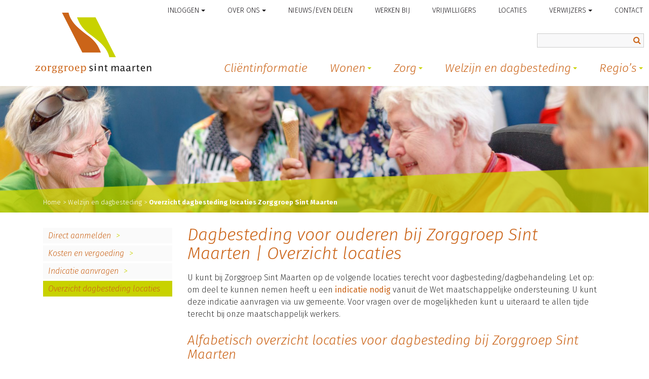

--- FILE ---
content_type: text/html; charset=UTF-8
request_url: https://www.zorggroepsintmaarten.nl/welzijn-en-dagbesteding-voor-ouderen/overzicht-dagvoorzieningen/
body_size: 24518
content:
<!DOCTYPE html><html lang="nl-NL" class=""><head> <script type="text/javascript">
/* <![CDATA[ */
var gform;gform||(document.addEventListener("gform_main_scripts_loaded",function(){gform.scriptsLoaded=!0}),document.addEventListener("gform/theme/scripts_loaded",function(){gform.themeScriptsLoaded=!0}),window.addEventListener("DOMContentLoaded",function(){gform.domLoaded=!0}),gform={domLoaded:!1,scriptsLoaded:!1,themeScriptsLoaded:!1,isFormEditor:()=>"function"==typeof InitializeEditor,callIfLoaded:function(o){return!(!gform.domLoaded||!gform.scriptsLoaded||!gform.themeScriptsLoaded&&!gform.isFormEditor()||(gform.isFormEditor()&&console.warn("The use of gform.initializeOnLoaded() is deprecated in the form editor context and will be removed in Gravity Forms 3.1."),o(),0))},initializeOnLoaded:function(o){gform.callIfLoaded(o)||(document.addEventListener("gform_main_scripts_loaded",()=>{gform.scriptsLoaded=!0,gform.callIfLoaded(o)}),document.addEventListener("gform/theme/scripts_loaded",()=>{gform.themeScriptsLoaded=!0,gform.callIfLoaded(o)}),window.addEventListener("DOMContentLoaded",()=>{gform.domLoaded=!0,gform.callIfLoaded(o)}))},hooks:{action:{},filter:{}},addAction:function(o,r,e,t){gform.addHook("action",o,r,e,t)},addFilter:function(o,r,e,t){gform.addHook("filter",o,r,e,t)},doAction:function(o){gform.doHook("action",o,arguments)},applyFilters:function(o){return gform.doHook("filter",o,arguments)},removeAction:function(o,r){gform.removeHook("action",o,r)},removeFilter:function(o,r,e){gform.removeHook("filter",o,r,e)},addHook:function(o,r,e,t,n){null==gform.hooks[o][r]&&(gform.hooks[o][r]=[]);var d=gform.hooks[o][r];null==n&&(n=r+"_"+d.length),gform.hooks[o][r].push({tag:n,callable:e,priority:t=null==t?10:t})},doHook:function(r,o,e){var t;if(e=Array.prototype.slice.call(e,1),null!=gform.hooks[r][o]&&((o=gform.hooks[r][o]).sort(function(o,r){return o.priority-r.priority}),o.forEach(function(o){"function"!=typeof(t=o.callable)&&(t=window[t]),"action"==r?t.apply(null,e):e[0]=t.apply(null,e)})),"filter"==r)return e[0]},removeHook:function(o,r,t,n){var e;null!=gform.hooks[o][r]&&(e=(e=gform.hooks[o][r]).filter(function(o,r,e){return!!(null!=n&&n!=o.tag||null!=t&&t!=o.priority)}),gform.hooks[o][r]=e)}});
/* ]]> */
</script>
<meta charset="UTF-8"><meta name="viewport" content="width=device-width, initial-scale=1"><meta http-equiv="X-UA-Compatible" content="IE=edge" /><link rel="stylesheet" href="https://maxcdn.bootstrapcdn.com/bootstrap/4.0.0-beta/css/bootstrap.min.css" integrity="sha384-/Y6pD6FV/Vv2HJnA6t+vslU6fwYXjCFtcEpHbNJ0lyAFsXTsjBbfaDjzALeQsN6M" crossorigin="anonymous"><link rel="stylesheet" href="https://maxcdn.bootstrapcdn.com/font-awesome/4.7.0/css/font-awesome.min.css" /><link rel="stylesheet" href="https://cdnjs.cloudflare.com/ajax/libs/jQuery.mmenu/6.1.8/jquery.mmenu.all.css" /><link rel="icon" type="image/png" sizes="32x32" href="https://www.zorggroepsintmaarten.nl/wp-content/themes/zorggroepsintmaarten/assets/favicons/favicon-32x32.png"><link rel="icon" type="image/png" sizes="16x16" href="https://www.zorggroepsintmaarten.nl/wp-content/themes/zorggroepsintmaarten/assets/favicons/favicon-16x16.png">  <script>(function(w,d,s,l,i){w[l]=w[l]||[];w[l].push({'gtm.start':
new Date().getTime(),event:'gtm.js'});var f=d.getElementsByTagName(s)[0],
j=d.createElement(s),dl=l!='dataLayer'?'&l='+l:'';j.async=true;j.src=
'https://www.googletagmanager.com/gtm.js?id='+i+dl;f.parentNode.insertBefore(j,f);
})(window,document,'script','dataLayer','GTM-5GPR2CM');</script> <meta name='robots' content='index, follow, max-image-preview:large, max-snippet:-1, max-video-preview:-1' /><link media="all" href="https://www.zorggroepsintmaarten.nl/wp-content/cache/autoptimize/css/autoptimize_b072cd8fa6dab8074b5d0f1a5ee1eaf0.css" rel="stylesheet"><title>Dagbesteding voor ouderen bij Zorggroep Sint Maarten | Overzicht locaties - Zorggroep Sint Maarten</title><link rel="canonical" href="https://www.zorggroepsintmaarten.nl/welzijn-en-dagbesteding-voor-ouderen/overzicht-dagvoorzieningen/" /><meta property="og:locale" content="nl_NL" /><meta property="og:type" content="article" /><meta property="og:title" content="Dagbesteding voor ouderen bij Zorggroep Sint Maarten | Overzicht locaties - Zorggroep Sint Maarten" /><meta property="og:description" content="U kunt bij Zorggroep Sint Maarten op de volgende locaties terecht voor dagbesteding/dagbehandeling. Let op: om deel te kunnen nemen heeft u een indicatie nodig vanuit de Wet maatschappelijke ondersteuning. U kunt deze indicatie aanvragen via uw gemeente. Voor vragen over de mogelijkheden kunt u uiteraard te allen tijde terecht bij onze maatschappelijk werkers. Alfabetisch [&hellip;]" /><meta property="og:url" content="https://www.zorggroepsintmaarten.nl/welzijn-en-dagbesteding-voor-ouderen/overzicht-dagvoorzieningen/" /><meta property="og:site_name" content="Zorggroep Sint Maarten" /><meta property="article:modified_time" content="2025-12-02T12:56:18+00:00" /><meta property="og:image" content="https://www.zorggroepsintmaarten.nl/wp-content/uploads/2018/11/overzicht-dagvoorzieningen-zorggroep-sint-maarten.jpg" /><meta property="og:image:width" content="1800" /><meta property="og:image:height" content="351" /><meta property="og:image:type" content="image/jpeg" /><meta name="twitter:card" content="summary_large_image" /><meta name="twitter:label1" content="Geschatte leestijd" /><meta name="twitter:data1" content="3 minuten" /> <script type="application/ld+json" class="yoast-schema-graph">{"@context":"https://schema.org","@graph":[{"@type":"WebPage","@id":"https://www.zorggroepsintmaarten.nl/welzijn-en-dagbesteding-voor-ouderen/overzicht-dagvoorzieningen/","url":"https://www.zorggroepsintmaarten.nl/welzijn-en-dagbesteding-voor-ouderen/overzicht-dagvoorzieningen/","name":"Dagbesteding voor ouderen bij Zorggroep Sint Maarten | Overzicht locaties - Zorggroep Sint Maarten","isPartOf":{"@id":"https://www.zorggroepsintmaarten.nl/#website"},"primaryImageOfPage":{"@id":"https://www.zorggroepsintmaarten.nl/welzijn-en-dagbesteding-voor-ouderen/overzicht-dagvoorzieningen/#primaryimage"},"image":{"@id":"https://www.zorggroepsintmaarten.nl/welzijn-en-dagbesteding-voor-ouderen/overzicht-dagvoorzieningen/#primaryimage"},"thumbnailUrl":"https://www.zorggroepsintmaarten.nl/wp-content/uploads/2018/11/overzicht-dagvoorzieningen-zorggroep-sint-maarten.jpg","datePublished":"2018-08-29T10:55:36+00:00","dateModified":"2025-12-02T12:56:18+00:00","breadcrumb":{"@id":"https://www.zorggroepsintmaarten.nl/welzijn-en-dagbesteding-voor-ouderen/overzicht-dagvoorzieningen/#breadcrumb"},"inLanguage":"nl-NL","potentialAction":[{"@type":"ReadAction","target":["https://www.zorggroepsintmaarten.nl/welzijn-en-dagbesteding-voor-ouderen/overzicht-dagvoorzieningen/"]}]},{"@type":"ImageObject","inLanguage":"nl-NL","@id":"https://www.zorggroepsintmaarten.nl/welzijn-en-dagbesteding-voor-ouderen/overzicht-dagvoorzieningen/#primaryimage","url":"https://www.zorggroepsintmaarten.nl/wp-content/uploads/2018/11/overzicht-dagvoorzieningen-zorggroep-sint-maarten.jpg","contentUrl":"https://www.zorggroepsintmaarten.nl/wp-content/uploads/2018/11/overzicht-dagvoorzieningen-zorggroep-sint-maarten.jpg","width":1800,"height":351,"caption":"overzicht dagvoorzieningen zorggroep sint maarten"},{"@type":"BreadcrumbList","@id":"https://www.zorggroepsintmaarten.nl/welzijn-en-dagbesteding-voor-ouderen/overzicht-dagvoorzieningen/#breadcrumb","itemListElement":[{"@type":"ListItem","position":1,"name":"Home","item":"https://www.zorggroepsintmaarten.nl/"},{"@type":"ListItem","position":2,"name":"Welzijn en dagbesteding","item":"https://www.zorggroepsintmaarten.nl/welzijn-en-dagbesteding-voor-ouderen/"},{"@type":"ListItem","position":3,"name":"Overzicht dagbesteding locaties Zorggroep Sint Maarten"}]},{"@type":"WebSite","@id":"https://www.zorggroepsintmaarten.nl/#website","url":"https://www.zorggroepsintmaarten.nl/","name":"Zorggroep Sint Maarten","description":"deel je leven","potentialAction":[{"@type":"SearchAction","target":{"@type":"EntryPoint","urlTemplate":"https://www.zorggroepsintmaarten.nl/?s={search_term_string}"},"query-input":{"@type":"PropertyValueSpecification","valueRequired":true,"valueName":"search_term_string"}}],"inLanguage":"nl-NL"}]}</script> <link rel='dns-prefetch' href='//www.google.com' /><link rel="alternate" title="oEmbed (JSON)" type="application/json+oembed" href="https://www.zorggroepsintmaarten.nl/wp-json/oembed/1.0/embed?url=https%3A%2F%2Fwww.zorggroepsintmaarten.nl%2Fwelzijn-en-dagbesteding-voor-ouderen%2Foverzicht-dagvoorzieningen%2F" /><link rel="alternate" title="oEmbed (XML)" type="text/xml+oembed" href="https://www.zorggroepsintmaarten.nl/wp-json/oembed/1.0/embed?url=https%3A%2F%2Fwww.zorggroepsintmaarten.nl%2Fwelzijn-en-dagbesteding-voor-ouderen%2Foverzicht-dagvoorzieningen%2F&#038;format=xml" /> <script type="text/javascript" src="https://www.zorggroepsintmaarten.nl/wp-includes/js/jquery/jquery.min.js?ver=3.7.1" id="jquery-core-js"></script> <script type="text/javascript" id="gform_gravityforms-js-extra">var gf_global = {"gf_currency_config":{"name":"Euro","symbol_left":"","symbol_right":"&#8364;","symbol_padding":" ","thousand_separator":".","decimal_separator":",","decimals":2,"code":"EUR"},"base_url":"https://www.zorggroepsintmaarten.nl/wp-content/plugins/gravityforms","number_formats":[],"spinnerUrl":"https://www.zorggroepsintmaarten.nl/wp-content/plugins/gravityforms/images/spinner.svg","version_hash":"b09b55dd0158a20653582ed43a2e2aa2","strings":{"newRowAdded":"Nieuwe rij toegevoegd.","rowRemoved":"Rij verwijderd","formSaved":"Het formulier is opgeslagen. De inhoud bevat de link om terug te keren en het formulier in te vullen."}};
var gform_i18n = {"datepicker":{"days":{"monday":"Ma","tuesday":"Di","wednesday":"Wo","thursday":"Do","friday":"Vr","saturday":"Za","sunday":"Zo"},"months":{"january":"Januari","february":"Februari","march":"Maart","april":"April","may":"Mei","june":"Juni","july":"Juli","august":"Augustus","september":"September","october":"Oktober","november":"November","december":"December"},"firstDay":1,"iconText":"Selecteer een datum"}};
var gf_legacy_multi = {"115":"1"};
var gform_gravityforms = {"strings":{"invalid_file_extension":"Dit bestandstype is niet toegestaan. Moet \u00e9\u00e9n van de volgende zijn:","delete_file":"Dit bestand verwijderen","in_progress":"in behandeling","file_exceeds_limit":"Bestand overschrijdt limiet bestandsgrootte","illegal_extension":"Dit type bestand is niet toegestaan.","max_reached":"Maximale aantal bestanden bereikt","unknown_error":"Er was een probleem bij het opslaan van het bestand op de server","currently_uploading":"Wacht tot het uploaden is voltooid","cancel":"Annuleren","cancel_upload":"Deze upload annuleren","cancelled":"Geannuleerd","error":"Fout","message":"Bericht"},"vars":{"images_url":"https://www.zorggroepsintmaarten.nl/wp-content/plugins/gravityforms/images"}};
//# sourceURL=gform_gravityforms-js-extra</script> <script type="text/javascript" id="gform_gravityforms-js-before">
//# sourceURL=gform_gravityforms-js-before</script> <script type="text/javascript" defer='defer' src="https://www.google.com/recaptcha/api.js?hl=nl&amp;ver=6.9#038;render=explicit" id="gform_recaptcha-js"></script> <link rel="https://api.w.org/" href="https://www.zorggroepsintmaarten.nl/wp-json/" /><link rel="alternate" title="JSON" type="application/json" href="https://www.zorggroepsintmaarten.nl/wp-json/wp/v2/pages/2584" /><link rel="EditURI" type="application/rsd+xml" title="RSD" href="https://www.zorggroepsintmaarten.nl/xmlrpc.php?rsd" /><meta name="generator" content="WordPress 6.9" /><link rel='shortlink' href='https://www.zorggroepsintmaarten.nl/?p=2584' /></head><body class="wp-singular page-template-default page page-id-2584 page-parent page-child parent-pageid-241 wp-theme-zorggroepsintmaarten"> <noscript><iframe src="https://www.googletagmanager.com/ns.html?id=GTM-5GPR2CM"
height="0" width="0" style="display:none;visibility:hidden"></iframe></noscript><div class="sitewrapper"><header class="header contentwrapper"><div class="header__logo"> <a href="/"> <img class="header__logo-img" src="https://www.zorggroepsintmaarten.nl/wp-content/themes/zorggroepsintmaarten/assets/img/logo-sint-maarten.png" alt="Logo Zorgroep Sint Maarten" /> </a></div><div class="header__menucontainer"><div class="menu"><ul id="menu-corporate-menu" class="header__menu sm sm-cleaner"><li id="menu-item-7341" class="menu-item menu-item-type-post_type menu-item-object-page menu-item-has-children menu-item-7341"><a href="https://www.zorggroepsintmaarten.nl/inloggen/">Inloggen</a><ul class="sub-menu"><li id="menu-item-7335" class="menu-item menu-item-type-custom menu-item-object-custom menu-item-7335"><a href="https://portaal.zorggroepsintmaarten.nl">Voor medewerkers (DEEL!)</a></li><li id="menu-item-9897" class="menu-item menu-item-type-post_type menu-item-object-page menu-item-9897"><a href="https://www.zorggroepsintmaarten.nl/clientportaal-caren/">Cliëntportaal Caren</a></li></ul></li><li id="menu-item-269" class="menu-item menu-item-type-post_type menu-item-object-page menu-item-has-children menu-item-269"><a href="https://www.zorggroepsintmaarten.nl/over-ons/">Over ons</a><ul class="sub-menu"><li id="menu-item-1711" class="menu-item menu-item-type-post_type menu-item-object-page menu-item-1711"><a href="https://www.zorggroepsintmaarten.nl/over-ons/missie-en-visie/">Missie en visie: deel je leven</a></li><li id="menu-item-2020" class="menu-item menu-item-type-post_type menu-item-object-page menu-item-2020"><a href="https://www.zorggroepsintmaarten.nl/over-ons/samendelenwedezorg/">Samen delen we de zorg: de rol van familie en mantelzorgers</a></li><li id="menu-item-1728" class="menu-item menu-item-type-post_type menu-item-object-page menu-item-1728"><a href="https://www.zorggroepsintmaarten.nl/over-ons/bestuur-en-organisatie/">Bestuur en organisatie</a></li><li id="menu-item-1814" class="menu-item menu-item-type-post_type menu-item-object-page menu-item-1814"><a href="https://www.zorggroepsintmaarten.nl/over-ons/clientenraden/">Cliëntenraden</a></li><li id="menu-item-12501" class="menu-item menu-item-type-post_type menu-item-object-page menu-item-12501"><a href="https://www.zorggroepsintmaarten.nl/over-ons/leveninvrijheid/">Leven in vrijheid</a></li><li id="menu-item-8069" class="menu-item menu-item-type-post_type menu-item-object-page menu-item-8069"><a href="https://www.zorggroepsintmaarten.nl/over-ons/duurzaamheid-en-maatschappelijk-verantwoord-ondernemen/">Duurzaamheid</a></li><li id="menu-item-1828" class="menu-item menu-item-type-post_type menu-item-object-page menu-item-1828"><a href="https://www.zorggroepsintmaarten.nl/over-ons/clientenraden/inspraak-voor-clienten/">Inspraak voor cliënten</a></li><li id="menu-item-1867" class="menu-item menu-item-type-post_type menu-item-object-page menu-item-1867"><a href="https://www.zorggroepsintmaarten.nl/over-ons/kwaliteit-van-zorg/">Kwaliteit van zorg</a></li><li id="menu-item-4245" class="menu-item menu-item-type-post_type menu-item-object-page menu-item-4245"><a href="https://www.zorggroepsintmaarten.nl/over-ons/vriendenstichtingen/">Vriendenstichtingen</a></li><li id="menu-item-8463" class="menu-item menu-item-type-post_type menu-item-object-page menu-item-8463"><a href="https://www.zorggroepsintmaarten.nl/over-ons/wet-zorg-en-dwang/">Wet zorg en dwang (Wzd)</a></li><li id="menu-item-1965" class="menu-item menu-item-type-post_type menu-item-object-page menu-item-1965"><a href="https://www.zorggroepsintmaarten.nl/over-ons/klachten/">Klachten</a></li><li id="menu-item-1800" class="menu-item menu-item-type-post_type menu-item-object-page menu-item-1800"><a href="https://www.zorggroepsintmaarten.nl/over-ons/privacy/">Privacy</a></li><li id="menu-item-2024" class="menu-item menu-item-type-post_type menu-item-object-page menu-item-2024"><a href="https://www.zorggroepsintmaarten.nl/over-ons/onafhankelijke-clientondersteuning/">Onafhankelijke cliëntondersteuning</a></li><li id="menu-item-6634" class="menu-item menu-item-type-custom menu-item-object-custom menu-item-6634"><a href="/algemene-voorwaarden/">Algemene voorwaarden</a></li></ul></li><li id="menu-item-1710" class="menu-item menu-item-type-post_type menu-item-object-page menu-item-1710"><a href="https://www.zorggroepsintmaarten.nl/over-ons/nieuwsoverzicht/">Nieuws/Even delen</a></li><li id="menu-item-8375" class="menu-item menu-item-type-custom menu-item-object-custom menu-item-8375"><a href="https://www.werkenbijzorggroepsintmaarten.nl/">Werken bij</a></li><li id="menu-item-265" class="menu-item menu-item-type-post_type menu-item-object-page menu-item-265"><a href="https://www.zorggroepsintmaarten.nl/vrijwilligers/">Vrijwilligers</a></li><li id="menu-item-264" class="menu-item menu-item-type-post_type menu-item-object-page menu-item-264"><a href="https://www.zorggroepsintmaarten.nl/locaties/">Locaties</a></li><li id="menu-item-1697" class="menu-item menu-item-type-post_type menu-item-object-page menu-item-has-children menu-item-1697"><a href="https://www.zorggroepsintmaarten.nl/verwijzers/">Verwijzers</a><ul class="sub-menu"><li id="menu-item-2555" class="menu-item menu-item-type-post_type menu-item-object-page menu-item-2555"><a href="https://www.zorggroepsintmaarten.nl/verwijzers/wijkverpleging-thuiszorg/">Wijkverpleging/thuiszorg</a></li><li id="menu-item-2560" class="menu-item menu-item-type-post_type menu-item-object-page menu-item-2560"><a href="https://www.zorggroepsintmaarten.nl/verwijzers/crisisopname/">Crisisopname</a></li><li id="menu-item-2563" class="menu-item menu-item-type-post_type menu-item-object-page menu-item-2563"><a href="https://www.zorggroepsintmaarten.nl/verwijzers/paramedische-behandeling/">Paramedische behandeling</a></li><li id="menu-item-2566" class="menu-item menu-item-type-post_type menu-item-object-page menu-item-2566"><a href="https://www.zorggroepsintmaarten.nl/verwijzers/tijdelijke-opname/">Tijdelijke opname</a></li><li id="menu-item-2574" class="menu-item menu-item-type-post_type menu-item-object-page menu-item-2574"><a href="https://www.zorggroepsintmaarten.nl/verwijzers/revalidatie/">Revalidatie</a></li><li id="menu-item-2582" class="menu-item menu-item-type-post_type menu-item-object-page menu-item-2582"><a href="https://www.zorggroepsintmaarten.nl/verwijzers/wat-kan-de-geheugenpolikliniek-voor-uw-client-patient-betekenen/">Geheugenpolikliniek</a></li><li id="menu-item-2583" class="menu-item menu-item-type-post_type menu-item-object-page menu-item-2583"><a href="https://www.zorggroepsintmaarten.nl/verwijzers/valpolikliniek/">Valpolikliniek</a></li></ul></li><li id="menu-item-266" class="menu-item menu-item-type-post_type menu-item-object-page menu-item-266"><a href="https://www.zorggroepsintmaarten.nl/contact/">Contact</a></li></ul></div><div class="header__search"><form role="search" method="get" action="/" class="header__search--form"> <input type="search" action="/" name="s" autocomplete="off" id="searchmodal-search-input" class="header__search--input"> <button class="fa fa-search header__search--mobile"></button></form></div><div class="header__search--dialog"> <span class="fa fa-search"></span></div><div class="header__phone"> <a href="tel://088 - 000 52 00"> <svg width="59px" height="62px" viewBox="0 0 59 62" version="1.1" xmlns="http://www.w3.org/2000/svg" xmlns:xlink="http://www.w3.org/1999/xlink"> <defs> </defs> <g id="HOME" stroke="none" stroke-width="1" fill="none" fill-rule="evenodd" transform="translate(-815.000000, -424.000000)"> <g id="Group" transform="translate(816.000000, 425.000000)"> <path d="M33.7348206,59.7773585 C33.5091642,59.7773585 33.2816806,59.7728215 33.0523698,59.7637475 C29.7570552,59.635804 26.6051739,58.5160715 22.8329659,56.1332373 C18.4861106,53.3874428 14.435258,49.6553037 10.0829212,44.3887501 C6.28330549,39.7900433 3.74078796,35.7230734 2.08445154,31.591678 C1.84235051,30.9864417 2.13835327,30.3013542 2.74771698,30.0599856 C3.35890786,29.8177096 4.04592661,30.1144297 4.28894122,30.7187585 C5.85300518,34.6187667 8.27675617,38.4879233 11.9174074,42.8942611 C16.1052983,47.9611866 19.978001,51.5363454 24.1065087,54.144215 C27.5041453,56.2902176 30.2924182,57.2974324 33.1446423,57.4090427 C37.5764614,57.5787266 40.8699489,55.8510357 43.2571563,52.1207114 C43.6883702,51.4474201 43.7450127,50.7178699 43.4371333,49.8240802 C42.780263,47.9149092 41.5670171,46.2534585 39.5041337,44.4341201 C38.9477581,43.9432163 38.3648885,43.6174595 37.7226356,43.4377941 C37.0913457,43.2617584 36.7240831,42.6111521 36.9022329,41.9850456 C37.0803827,41.3580317 37.7363394,40.9905344 38.3658021,41.1692924 C39.3469964,41.4433274 40.2596716,41.9487496 41.0791607,42.6710405 C43.4334789,44.7471733 44.8961345,46.7779361 45.6827345,49.0609562 C46.2190111,50.6189632 46.0737505,52.115267 45.2597429,53.385628 C42.5436435,57.629541 38.6682,59.7773585 33.7348206,59.7773585" id="Fill-110" class="phone-fill"></path> <path d="M33.7348206,59.7773585 C33.5091642,59.7773585 33.2816806,59.7728215 33.0523698,59.7637475 C29.7570552,59.635804 26.6051739,58.5160715 22.8329659,56.1332373 C18.4861106,53.3874428 14.435258,49.6553037 10.0829212,44.3887501 C6.28330549,39.7900433 3.74078796,35.7230734 2.08445154,31.591678 C1.84235051,30.9864417 2.13835327,30.3013542 2.74771698,30.0599856 C3.35890786,29.8177096 4.04592661,30.1144297 4.28894122,30.7187585 C5.85300518,34.6187667 8.27675617,38.4879233 11.9174074,42.8942611 C16.1052983,47.9611866 19.978001,51.5363454 24.1065087,54.144215 C27.5041453,56.2902176 30.2924182,57.2974324 33.1446423,57.4090427 C37.5764614,57.5787266 40.8699489,55.8510357 43.2571563,52.1207114 C43.6883702,51.4474201 43.7450127,50.7178699 43.4371333,49.8240802 C42.780263,47.9149092 41.5670171,46.2534585 39.5041337,44.4341201 C38.9477581,43.9432163 38.3648885,43.6174595 37.7226356,43.4377941 C37.0913457,43.2617584 36.7240831,42.6111521 36.9022329,41.9850456 C37.0803827,41.3580317 37.7363394,40.9905344 38.3658021,41.1692924 C39.3469964,41.4433274 40.2596716,41.9487496 41.0791607,42.6710405 C43.4334789,44.7471733 44.8961345,46.7779361 45.6827345,49.0609562 C46.2190111,50.6189632 46.0737505,52.115267 45.2597429,53.385628 C42.5436435,57.629541 38.6682,59.7773585 33.7348206,59.7773585 Z" id="Stroke-112" class="phone-stroke" stroke-width="1.354"></path> <path d="M25.9941948,47.8566038 C24.6163626,47.8566038 23.2421948,47.266353 21.6307541,46.0840269 L21.5162401,46.001921 C21.3018699,45.8486565 21.0902481,45.6899183 20.9061096,45.5065482 C20.4792015,45.0814217 20.0449644,44.6590321 19.6107274,44.2375547 C18.526051,43.1838614 17.403814,42.0945887 16.3731881,40.9277716 C14.2203253,38.489224 12.7527141,36.3106788 11.7550683,34.0700979 C10.5723679,31.4144257 11.0056888,28.9576323 13.0064771,26.9670185 C13.6349298,26.3421008 14.2450603,25.6989373 14.8423652,25.0448264 C16.1469085,23.6189192 16.9027008,21.9923086 17.0886715,20.2115212 C17.1363093,19.7581137 17.1069937,19.3567067 17.0080536,19.1094765 C15.9059711,16.3443296 14.070999,14.2387675 11.5535237,12.8520887 C10.762003,12.4169271 10.057513,12.3658389 9.39882859,12.6897014 L9.17712952,12.799176 C8.26468211,13.2489343 7.40353697,13.6731485 6.70454363,14.2369429 C4.06980594,16.3616631 2.65441312,19.0264582 2.37499901,22.3818558 C2.32094841,23.0341422 1.76028795,23.5176552 1.0915263,23.4647425 C0.436506325,23.4109174 -0.049949069,22.8380002 0.00410153039,22.1866261 C0.333901798,18.2081353 2.08459155,14.9138611 5.20670075,12.3950321 C6.11090315,11.6661135 7.13328397,11.1616179 8.12268478,10.675368 L8.3407194,10.5668057 C9.71213884,9.88988752 11.2218912,9.96195833 12.7050763,10.7784567 C15.7181682,12.4379097 17.9095077,14.9467034 19.2195477,18.2345917 C19.4659817,18.8512988 19.5456835,19.5993755 19.4549884,20.4578391 C19.2149671,22.752245 18.255798,24.8322631 16.6022161,26.6404192 C15.9783439,27.3218988 15.3425623,27.9933433 14.6884584,28.6438051 C13.3720057,29.9529393 13.1383972,31.3304951 13.9308339,33.1103702 C14.8277074,35.1237913 16.1716435,37.1098436 18.1605224,39.3631966 C19.1306848,40.4615921 20.2190257,41.5180223 21.2716382,42.5406979 C21.7132041,42.9694735 22.15477,43.3982492 22.5899232,43.8324986 C22.6851988,43.9273766 22.7978806,44.001272 22.9068979,44.0788165 L23.0406502,44.1764314 C25.4252894,45.9243764 26.5182108,45.9334993 28.8927727,44.2275196 C30.4629884,43.1008431 31.8362401,42.2414672 33.4348553,41.7141644 C34.0605597,41.5070749 34.7329858,41.8455339 34.939111,42.4658902 C35.1461522,43.0871588 34.808107,43.7576909 34.1842348,43.9629559 C32.8732787,44.396293 31.6768366,45.1507557 30.2843466,46.1497117 C28.7013053,47.2864234 27.3463759,47.8556915 25.9941948,47.8566038" id="Fill-114" class="phone-fill"></path> <path d="M25.9941948,47.8566038 C24.6163626,47.8566038 23.2421948,47.266353 21.6307541,46.0840269 L21.5162401,46.001921 C21.3018699,45.8486565 21.0902481,45.6899183 20.9061096,45.5065482 C20.4792015,45.0814217 20.0449644,44.6590321 19.6107274,44.2375547 C18.526051,43.1838614 17.403814,42.0945887 16.3731881,40.9277716 C14.2203253,38.489224 12.7527141,36.3106788 11.7550683,34.0700979 C10.5723679,31.4144257 11.0056888,28.9576323 13.0064771,26.9670185 C13.6349298,26.3421008 14.2450603,25.6989373 14.8423652,25.0448264 C16.1469085,23.6189192 16.9027008,21.9923086 17.0886715,20.2115212 C17.1363093,19.7581137 17.1069937,19.3567067 17.0080536,19.1094765 C15.9059711,16.3443296 14.070999,14.2387675 11.5535237,12.8520887 C10.762003,12.4169271 10.057513,12.3658389 9.39882859,12.6897014 L9.17712952,12.799176 C8.26468211,13.2489343 7.40353697,13.6731485 6.70454363,14.2369429 C4.06980594,16.3616631 2.65441312,19.0264582 2.37499901,22.3818558 C2.32094841,23.0341422 1.76028795,23.5176552 1.0915263,23.4647425 C0.436506325,23.4109174 -0.049949069,22.8380002 0.00410153039,22.1866261 C0.333901798,18.2081353 2.08459155,14.9138611 5.20670075,12.3950321 C6.11090315,11.6661135 7.13328397,11.1616179 8.12268478,10.675368 L8.3407194,10.5668057 C9.71213884,9.88988752 11.2218912,9.96195833 12.7050763,10.7784567 C15.7181682,12.4379097 17.9095077,14.9467034 19.2195477,18.2345917 C19.4659817,18.8512988 19.5456835,19.5993755 19.4549884,20.4578391 C19.2149671,22.752245 18.255798,24.8322631 16.6022161,26.6404192 C15.9783439,27.3218988 15.3425623,27.9933433 14.6884584,28.6438051 C13.3720057,29.9529393 13.1383972,31.3304951 13.9308339,33.1103702 C14.8277074,35.1237913 16.1716435,37.1098436 18.1605224,39.3631966 C19.1306848,40.4615921 20.2190257,41.5180223 21.2716382,42.5406979 C21.7132041,42.9694735 22.15477,43.3982492 22.5899232,43.8324986 C22.6851988,43.9273766 22.7978806,44.001272 22.9068979,44.0788165 L23.0406502,44.1764314 C25.4252894,45.9243764 26.5182108,45.9334993 28.8927727,44.2275196 C30.4629884,43.1008431 31.8362401,42.2414672 33.4348553,41.7141644 C34.0605597,41.5070749 34.7329858,41.8455339 34.939111,42.4658902 C35.1461522,43.0871588 34.808107,43.7576909 34.1842348,43.9629559 C32.8732787,44.396293 31.6768366,45.1507557 30.2843466,46.1497117 C28.7013053,47.2864234 27.3463759,47.8556915 25.9941948,47.8566038 Z" id="Stroke-116" class="phone-stroke" stroke-width="1.354"></path> <path d="M1,27.9886792 C0.739799846,27.9886792 0.480369515,27.8786332 0.290223249,27.6985579 C0.110084681,27.509248 0,27.2591434 0,26.9890304 C0,26.7289216 0.110084681,26.4695824 0.290223249,26.2795029 C0.65973826,25.9093481 1.33025404,25.9093481 1.70977675,26.2795029 C1.88991532,26.4695824 2,26.7289216 2,26.9890304 C2,27.2591434 1.88991532,27.509248 1.70977675,27.6985579 C1.51963048,27.8786332 1.25943033,27.9886792 1,27.9886792" id="Fill-118" class="phone-fill"></path> <path d="M1,27.9886792 C0.739799846,27.9886792 0.480369515,27.8786332 0.290223249,27.6985579 C0.110084681,27.509248 0,27.2591434 0,26.9890304 C0,26.7289216 0.110084681,26.4695824 0.290223249,26.2795029 C0.65973826,25.9093481 1.33025404,25.9093481 1.70977675,26.2795029 C1.88991532,26.4695824 2,26.7289216 2,26.9890304 C2,27.2591434 1.88991532,27.509248 1.70977675,27.6985579 C1.51963048,27.8786332 1.25943033,27.9886792 1,27.9886792 Z" id="Stroke-120" class="phone-stroke" stroke-width="1.354"></path> <path d="M40.8050804,27.9886792 C40.7959239,27.9886792 40.7867674,27.9886792 40.7766952,27.9886792 C40.1201724,27.9717877 39.6000819,27.459411 39.6165636,26.7875031 C39.7410923,21.7557013 35.9457133,17.6388579 31.1595984,17.5131098 C30.50216,17.4962182 29.9839007,16.9369206 30.0003825,16.2640743 C30.0177799,15.591228 30.5644243,15.0328688 31.2191158,15.0769745 C37.3173605,15.2365057 42.152005,20.4747596 41.9963441,26.7537201 C41.980778,27.4162438 41.448784,27.9886792 40.8050804,27.9886792" id="Fill-122" class="phone-fill"></path> <path d="M40.8050804,27.9886792 C40.7959239,27.9886792 40.7867674,27.9886792 40.7766952,27.9886792 C40.1201724,27.9717877 39.6000819,27.459411 39.6165636,26.7875031 C39.7410923,21.7557013 35.9457133,17.6388579 31.1595984,17.5131098 C30.50216,17.4962182 29.9839007,16.9369206 30.0003825,16.2640743 C30.0177799,15.591228 30.5644243,15.0328688 31.2191158,15.0769745 C37.3173605,15.2365057 42.152005,20.4747596 41.9963441,26.7537201 C41.980778,27.4162438 41.448784,27.9886792 40.8050804,27.9886792 Z" id="Stroke-124" class="phone-stroke" stroke-width="1.354"></path> <path d="M48.7890818,26.0018868 C48.7770442,26.0018868 48.7659326,26.0018868 48.753895,26.000966 C48.0899772,25.9825511 47.5668062,25.4310242 47.5862515,24.77177 L47.5908813,24.6308958 C47.7834823,17.0421061 41.7637751,10.7073727 34.171777,10.514016 C33.5078591,10.4965219 32.9828362,9.94775715 33.0004296,9.28850292 C33.016171,8.6274072 33.6106414,8.07495951 34.2328908,8.12375906 C43.1508727,8.35026261 50.2215517,15.7852877 49.9946899,24.695348 L49.9909861,24.8408259 C49.9715408,25.4890312 49.4372582,26.0018868 48.7890818,26.0018868" id="Fill-126" class="phone-fill"></path> <path d="M48.7890818,26.0018868 C48.7770442,26.0018868 48.7659326,26.0018868 48.753895,26.000966 C48.0899772,25.9825511 47.5668062,25.4310242 47.5862515,24.77177 L47.5908813,24.6308958 C47.7834823,17.0421061 41.7637751,10.7073727 34.171777,10.514016 C33.5078591,10.4965219 32.9828362,9.94775715 33.0004296,9.28850292 C33.016171,8.6274072 33.6106414,8.07495951 34.2328908,8.12375906 C43.1508727,8.35026261 50.2215517,15.7852877 49.9946899,24.695348 L49.9909861,24.8408259 C49.9715408,25.4890312 49.4372582,26.0018868 48.7890818,26.0018868 Z" id="Stroke-128" class="phone-stroke" stroke-width="1.354"></path> <path d="M55.8005721,26.0018868 C55.7905114,26.0018868 55.7804508,26.0018868 55.7703901,26.0009587 C55.1146183,25.9842536 54.5960372,25.4320576 54.6125001,24.7666381 L54.6179877,24.5531841 C54.9115759,12.7417565 45.733514,2.88760865 34.1573575,2.58598895 C33.5015856,2.56835579 32.9839191,2.01523166 33.000382,1.35074024 C33.0168449,0.684392708 33.574754,0.134052752 34.2177214,0.17581548 C47.1035924,0.510845369 57.3206457,11.4740256 56.9923025,24.6135081 L56.9877295,24.826034 C56.9712666,25.4812448 56.4426249,26.0018868 55.8005721,26.0018868" id="Fill-130" class="phone-fill"></path> <path d="M55.8005721,26.0018868 C55.7905114,26.0018868 55.7804508,26.0018868 55.7703901,26.0009587 C55.1146183,25.9842536 54.5960372,25.4320576 54.6125001,24.7666381 L54.6179877,24.5531841 C54.9115759,12.7417565 45.733514,2.88760865 34.1573575,2.58598895 C33.5015856,2.56835579 32.9839191,2.01523166 33.000382,1.35074024 C33.0168449,0.684392708 33.574754,0.134052752 34.2177214,0.17581548 C47.1035924,0.510845369 57.3206457,11.4740256 56.9923025,24.6135081 L56.9877295,24.826034 C56.9712666,25.4812448 56.4426249,26.0018868 55.8005721,26.0018868 Z" id="Stroke-132" class="phone-stroke" stroke-width="1.354"></path> </g> </g> </svg> </a></div><div class="menu menu--main"><ul id="menu-hoofdmenu" class="header__menu sm sm-clean"><li id="menu-item-10433" class="menu-item menu-item-type-post_type menu-item-object-page menu-item-10433"><a href="https://www.zorggroepsintmaarten.nl/clientinformatie-zorggroep-sint-maarten/">Cliëntinformatie</a></li><li id="menu-item-245" class="menu-item menu-item-type-post_type menu-item-object-page menu-item-has-children menu-item-245"><a href="https://www.zorggroepsintmaarten.nl/wonen/">Wonen</a><ul class="sub-menu"><li id="menu-item-521" class="menu-item menu-item-type-post_type menu-item-object-page menu-item-521"><a href="https://www.zorggroepsintmaarten.nl/wonen/tijdelijk-verblijf/">Tijdelijk verblijf</a></li><li id="menu-item-723" class="menu-item menu-item-type-post_type menu-item-object-page menu-item-723"><a href="https://www.zorggroepsintmaarten.nl/wonen/wonenmetzorg/">Wonen met zorg</a></li><li id="menu-item-992" class="menu-item menu-item-type-post_type menu-item-object-page menu-item-992"><a href="https://www.zorggroepsintmaarten.nl/wonen/hospice-holos-in-oldenzaal/">Hospice Holos in Oldenzaal</a></li><li id="menu-item-531" class="menu-item menu-item-type-post_type menu-item-object-page menu-item-531"><a href="https://www.zorggroepsintmaarten.nl/wonen/huren/">Huren</a></li></ul></li><li id="menu-item-244" class="menu-item menu-item-type-post_type menu-item-object-page menu-item-has-children menu-item-244"><a href="https://www.zorggroepsintmaarten.nl/zorg/">Zorg</a><ul class="sub-menu"><li id="menu-item-1031" class="menu-item menu-item-type-post_type menu-item-object-page menu-item-1031"><a href="https://www.zorggroepsintmaarten.nl/zorg/wijkzorg/">Wijkzorg</a></li><li id="menu-item-1287" class="menu-item menu-item-type-post_type menu-item-object-page menu-item-1287"><a href="https://www.zorggroepsintmaarten.nl/zorg/behandeling/">Behandeling</a></li><li id="menu-item-1199" class="menu-item menu-item-type-post_type menu-item-object-page menu-item-1199"><a href="https://www.zorggroepsintmaarten.nl/zorg/tijdelijke-zorg/">Tijdelijke zorg</a></li><li id="menu-item-1480" class="menu-item menu-item-type-post_type menu-item-object-page menu-item-1480"><a href="https://www.zorggroepsintmaarten.nl/zorg/verpleeghuiszorg/">Verpleeghuiszorg</a></li><li id="menu-item-9505" class="menu-item menu-item-type-post_type menu-item-object-page menu-item-9505"><a href="https://www.zorggroepsintmaarten.nl/zorg/zorg-en-ondersteuning-bij-dementie/">Zorg en ondersteuning bij dementie</a></li><li id="menu-item-10315" class="menu-item menu-item-type-post_type menu-item-object-page menu-item-10315"><a href="https://www.zorggroepsintmaarten.nl/zorg/zorgtechnologie-bij-zorggroep-sint-maarten/">Zorgtechnologie</a></li><li id="menu-item-1233" class="menu-item menu-item-type-post_type menu-item-object-page menu-item-1233"><a href="https://www.zorggroepsintmaarten.nl/zorg/revalidatie/">Revalidatie</a></li><li id="menu-item-3086" class="menu-item menu-item-type-post_type menu-item-object-page menu-item-3086"><a href="https://www.zorggroepsintmaarten.nl/zorg/specialististische-zorg/">Specialistische zorg</a></li><li id="menu-item-1556" class="menu-item menu-item-type-post_type menu-item-object-page menu-item-1556"><a href="https://www.zorggroepsintmaarten.nl/zorg/palliatieve-zorg/">Palliatieve zorg</a></li></ul></li><li id="menu-item-243" class="menu-item menu-item-type-post_type menu-item-object-page current-page-ancestor current-menu-ancestor current-menu-parent current-page-parent current_page_parent current_page_ancestor menu-item-has-children menu-item-243"><a href="https://www.zorggroepsintmaarten.nl/welzijn-en-dagbesteding-voor-ouderen/">Welzijn en dagbesteding</a><ul class="sub-menu"><li id="menu-item-2718" class="menu-item menu-item-type-post_type menu-item-object-page menu-item-2718"><a href="https://www.zorggroepsintmaarten.nl/welzijn-en-dagbesteding-voor-ouderen/direct-aanmelden/">Direct aanmelden</a></li><li id="menu-item-2715" class="menu-item menu-item-type-post_type menu-item-object-page menu-item-2715"><a href="https://www.zorggroepsintmaarten.nl/welzijn-en-dagbesteding-voor-ouderen/kosten-en-vergoeding/">Kosten en vergoeding</a></li><li id="menu-item-2605" class="menu-item menu-item-type-post_type menu-item-object-page menu-item-2605"><a href="https://www.zorggroepsintmaarten.nl/welzijn-en-dagbesteding-voor-ouderen/indicatie-aanvragen/">Indicatie aanvragen</a></li><li id="menu-item-2590" class="menu-item menu-item-type-post_type menu-item-object-page current-menu-item page_item page-item-2584 current_page_item menu-item-2590"><a href="https://www.zorggroepsintmaarten.nl/welzijn-en-dagbesteding-voor-ouderen/overzicht-dagvoorzieningen/" aria-current="page">Overzicht dagbesteding locaties</a></li></ul></li><li id="menu-item-208" class="menu-item menu-item-type-post_type menu-item-object-page menu-item-has-children menu-item-208"><a href="https://www.zorggroepsintmaarten.nl/regios/">Regio’s</a><ul class="sub-menu"><li id="menu-item-4100" class="menu-item menu-item-type-post_type menu-item-object-gemeenschap menu-item-4100"><a href="https://www.zorggroepsintmaarten.nl/gemeenschap/oldenzaal/">Oldenzaal</a></li><li id="menu-item-4106" class="menu-item menu-item-type-post_type menu-item-object-gemeenschap menu-item-4106"><a href="https://www.zorggroepsintmaarten.nl/gemeenschap/friesland/">Friesland</a></li><li id="menu-item-4107" class="menu-item menu-item-type-post_type menu-item-object-gemeenschap menu-item-4107"><a href="https://www.zorggroepsintmaarten.nl/gemeenschap/gelderland/">Gelderland-Utrecht</a></li><li id="menu-item-4223" class="menu-item menu-item-type-custom menu-item-object-custom menu-item-4223"><a href="/gemeenschap/dinkelland-tubbergen/">Dinkelland-Tubbergen</a></li><li id="menu-item-4224" class="menu-item menu-item-type-custom menu-item-object-custom menu-item-4224"><a href="/gemeenschap/losser/">Losser</a></li></ul></li></ul></div><div class="mobilemenu"> <a id="toggle-mobile-menu" href="#" class="fa fa-bars"></a><nav id="menu-mobile"><div class="menu-mobiele-menu-container"><ul id="menu-mobiele-menu" class="menu"><li id="menu-item-3474" class="menu-item menu-item-type-post_type menu-item-object-page menu-item-home menu-item-3474"><a href="https://www.zorggroepsintmaarten.nl/">Home</a></li><li id="menu-item-3477" class="menu-item menu-item-type-post_type menu-item-object-page menu-item-3477"><a href="https://www.zorggroepsintmaarten.nl/contact/">Contact</a></li><li id="menu-item-10441" class="menu-item menu-item-type-post_type menu-item-object-page menu-item-10441"><a href="https://www.zorggroepsintmaarten.nl/clientinformatie-zorggroep-sint-maarten/">Cliëntinformatie</a></li><li id="menu-item-3461" class="menu-item menu-item-type-post_type menu-item-object-page menu-item-has-children menu-item-3461"><a href="https://www.zorggroepsintmaarten.nl/wonen/">Wonen</a><ul class="sub-menu"><li id="menu-item-3463" class="menu-item menu-item-type-post_type menu-item-object-page menu-item-has-children menu-item-3463"><a href="https://www.zorggroepsintmaarten.nl/wonen/tijdelijk-verblijf/">Tijdelijk verblijf</a><ul class="sub-menu"><li id="menu-item-3677" class="menu-item menu-item-type-post_type menu-item-object-page menu-item-3677"><a href="https://www.zorggroepsintmaarten.nl/wonen/tijdelijk-verblijf/regel-direct-een-tijdelijk-verblijf-bij-zorggroep-sint-maarten/">Direct regelen</a></li><li id="menu-item-3503" class="menu-item menu-item-type-post_type menu-item-object-page menu-item-3503"><a href="https://www.zorggroepsintmaarten.nl/wonen/tijdelijk-verblijf/verwijzing-en-indicatie/">Verwijzing en indicatie</a></li><li id="menu-item-3505" class="menu-item menu-item-type-post_type menu-item-object-page menu-item-3505"><a href="https://www.zorggroepsintmaarten.nl/wonen/tijdelijk-verblijf/kostenenvergoeding/">Kosten en vergoeding</a></li><li id="menu-item-5038" class="menu-item menu-item-type-post_type menu-item-object-page menu-item-has-children menu-item-5038"><a href="https://www.zorggroepsintmaarten.nl/wonen/tijdelijk-verblijf/waar/">Overzicht locaties</a><ul class="sub-menu"><li id="menu-item-5036" class="menu-item menu-item-type-post_type menu-item-object-page menu-item-5036"><a href="https://www.zorggroepsintmaarten.nl/wonen/tijdelijk-verblijf/waar/denekamp-gerardus-majella/">Denekamp –  Gerardus Majella</a></li><li id="menu-item-5035" class="menu-item menu-item-type-post_type menu-item-object-page menu-item-5035"><a href="https://www.zorggroepsintmaarten.nl/wonen/tijdelijk-verblijf/waar/tijdelijk-verblijf-in-harmelen-woonzorgcentrum-gaza/">Harmelen – Gaza</a></li><li id="menu-item-5034" class="menu-item menu-item-type-post_type menu-item-object-page menu-item-5034"><a href="https://www.zorggroepsintmaarten.nl/wonen/tijdelijk-verblijf/waar/tijdelijk-verblijf-in-heerenveen-woonzorgcentrum-marienbosch/">Heerenveen – Mariënbosch</a></li><li id="menu-item-5033" class="menu-item menu-item-type-post_type menu-item-object-page menu-item-5033"><a href="https://www.zorggroepsintmaarten.nl/wonen/tijdelijk-verblijf/waar/tijdelijk-verblijf-in-lochem-woonzorgcetrntrum-gudula/">Lochem – Gudula</a></li><li id="menu-item-5032" class="menu-item menu-item-type-post_type menu-item-object-page menu-item-5032"><a href="https://www.zorggroepsintmaarten.nl/wonen/tijdelijk-verblijf/waar/tijdelijk-verblijf-in-losser-woonzorgcentrum-oldenhove-maartens-stede/">Losser – Oldenhove/Maartens-Stede</a></li><li id="menu-item-5031" class="menu-item menu-item-type-post_type menu-item-object-page menu-item-5031"><a href="https://www.zorggroepsintmaarten.nl/wonen/tijdelijk-verblijf/waar/tijdelijk-verblijf-in-oldenzaal-zonnestraal-en-gereia/">Oldenzaal – Gereia en Zonnestraal</a></li><li id="menu-item-5037" class="menu-item menu-item-type-post_type menu-item-object-page menu-item-5037"><a href="https://www.zorggroepsintmaarten.nl/wonen/tijdelijk-verblijf/waar/tijdelijk-verblijf-in-zutphen-woonzorgcentrum-polbeek/">Zutphen – Polbeek</a></li></ul></li></ul></li><li id="menu-item-3475" class="menu-item menu-item-type-post_type menu-item-object-page menu-item-has-children menu-item-3475"><a href="https://www.zorggroepsintmaarten.nl/wonen/wonenmetzorg/">Wonen met zorg</a><ul class="sub-menu"><li id="menu-item-3994" class="menu-item menu-item-type-post_type menu-item-object-page menu-item-3994"><a href="https://www.zorggroepsintmaarten.nl/wonen/wonenmetzorg/wanneerhetthuisnietmeergaat/">Wanneer het thuis niet meer gaat</a></li><li id="menu-item-3995" class="menu-item menu-item-type-post_type menu-item-object-page menu-item-3995"><a href="https://www.zorggroepsintmaarten.nl/zorg/verpleeghuiszorg/verhuizen/">Indicatie en procedure</a></li><li id="menu-item-7450" class="menu-item menu-item-type-post_type menu-item-object-page menu-item-7450"><a href="https://www.zorggroepsintmaarten.nl/wonen/kosten-en-vergoedingen-woonzorgcentrum/">Kosten en vergoedingen</a></li><li id="menu-item-3698" class="menu-item menu-item-type-post_type menu-item-object-page menu-item-3698"><a href="https://www.zorggroepsintmaarten.nl/wonen/wonenmetzorg/praktische-informatie/">Praktische informatie en huisregels</a></li><li id="menu-item-3967" class="menu-item menu-item-type-post_type menu-item-object-page menu-item-3967"><a href="https://www.zorggroepsintmaarten.nl/wonen/wonenmetzorg/overzicht-locaties-zorggroep-sint-maarten/">Overzicht locaties Zorggroep</a></li><li id="menu-item-3652" class="menu-item menu-item-type-post_type menu-item-object-page menu-item-3652"><a href="https://www.zorggroepsintmaarten.nl/wonen/wonenmetzorg/kleinschalig-wonen-met-dementie/">Kleinschalig wonen met dementie</a></li><li id="menu-item-3653" class="menu-item menu-item-type-post_type menu-item-object-page menu-item-3653"><a href="https://www.zorggroepsintmaarten.nl/wonen/wonenmetzorg/maatschappelijk-werk/">Maatschappelijk werk</a></li><li id="menu-item-3966" class="menu-item menu-item-type-post_type menu-item-object-page menu-item-3966"><a href="https://www.zorggroepsintmaarten.nl/wonen/wonenmetzorg/overzicht-wachttijden-en-wachtlijsten-zorggroep-sint-maarten/">Actuele wachttijden en wachtlijsten</a></li></ul></li><li id="menu-item-3476" class="menu-item menu-item-type-post_type menu-item-object-page menu-item-has-children menu-item-3476"><a href="https://www.zorggroepsintmaarten.nl/wonen/hospice-holos-in-oldenzaal/">Hospice Holos in Oldenzaal</a><ul class="sub-menu"><li id="menu-item-3506" class="menu-item menu-item-type-post_type menu-item-object-page menu-item-3506"><a href="https://www.zorggroepsintmaarten.nl/wonen/hospice-holos-in-oldenzaal/aanmelden/">Aanmelden</a></li><li id="menu-item-3646" class="menu-item menu-item-type-post_type menu-item-object-page menu-item-3646"><a href="https://www.zorggroepsintmaarten.nl/wonen/hospice-holos-in-oldenzaal/hoe-komt-u-in-aanmerking-voor-een-plek-in-hospice-holos/">Hoe komt u in aanmerking?</a></li><li id="menu-item-3997" class="menu-item menu-item-type-post_type menu-item-object-page menu-item-3997"><a href="https://www.zorggroepsintmaarten.nl/wonen/hospice-holos-in-oldenzaal/kostenenvergoeding/">Kosten en vergoeding</a></li></ul></li><li id="menu-item-3464" class="menu-item menu-item-type-post_type menu-item-object-page menu-item-has-children menu-item-3464"><a href="https://www.zorggroepsintmaarten.nl/wonen/huren/">Huren</a><ul class="sub-menu"><li id="menu-item-3507" class="menu-item menu-item-type-post_type menu-item-object-page menu-item-3507"><a href="https://www.zorggroepsintmaarten.nl/wonen/huren/actueel-huuraanbod/">Actueel huuraanbod</a></li><li id="menu-item-3675" class="menu-item menu-item-type-post_type menu-item-object-page menu-item-3675"><a href="https://www.zorggroepsintmaarten.nl/wonen/huren/inschrijvenalswoningzoekende/">Inschrijven als woningzoekende</a></li><li id="menu-item-3992" class="menu-item menu-item-type-post_type menu-item-object-page menu-item-3992"><a href="https://www.zorggroepsintmaarten.nl/wonen/huren/voor-wie/">Voor wie?</a></li><li id="menu-item-5053" class="menu-item menu-item-type-post_type menu-item-object-page menu-item-has-children menu-item-5053"><a href="https://www.zorggroepsintmaarten.nl/wonen/huren/waar/">Waar?</a><ul class="sub-menu"><li id="menu-item-5059" class="menu-item menu-item-type-post_type menu-item-object-page menu-item-5059"><a href="https://www.zorggroepsintmaarten.nl/wonen/huren/waar/eeshof-tubbergen/">Tubbergen &#8211; Eeshof</a></li><li id="menu-item-5330" class="menu-item menu-item-type-post_type menu-item-object-page menu-item-5330"><a href="https://www.zorggroepsintmaarten.nl/wonen/huren/waar/gudula-in-lochem/">Lochem &#8211; Gudula</a></li><li id="menu-item-5056" class="menu-item menu-item-type-post_type menu-item-object-page menu-item-5056"><a href="https://www.zorggroepsintmaarten.nl/wonen/huren/waar/marienbosch-in-heerenveen/">Heerenveen &#8211; Mariënbosch</a></li><li id="menu-item-5055" class="menu-item menu-item-type-post_type menu-item-object-page menu-item-5055"><a href="https://www.zorggroepsintmaarten.nl/wonen/huren/waar/molenkamp-in-oldenzaal/">Oldenzaal &#8211; Molenkamp</a></li><li id="menu-item-5057" class="menu-item menu-item-type-post_type menu-item-object-page menu-item-5057"><a href="https://www.zorggroepsintmaarten.nl/wonen/huren/waar/sint-theresia-in-joure/">Joure &#8211; Sint Theresia</a></li><li id="menu-item-5054" class="menu-item menu-item-type-post_type menu-item-object-page menu-item-5054"><a href="https://www.zorggroepsintmaarten.nl/wonen/huren/waar/polbeek-in-zutphen/">Zutphen &#8211; Polbeek</a></li></ul></li><li id="menu-item-3993" class="menu-item menu-item-type-post_type menu-item-object-page menu-item-3993"><a href="https://www.zorggroepsintmaarten.nl/wonen/huren/kostenenvergoeding/">Kosten en vergoeding</a></li><li id="menu-item-3979" class="menu-item menu-item-type-post_type menu-item-object-page menu-item-3979"><a href="https://www.zorggroepsintmaarten.nl/wonen/huren/toewijzingscriteria/">Toewijzingscriteria</a></li><li id="menu-item-11247" class="menu-item menu-item-type-post_type menu-item-object-page menu-item-11247"><a href="https://www.zorggroepsintmaarten.nl/wonen/huren/opzeggen-huur/">Opzeggen huur</a></li></ul></li></ul></li><li id="menu-item-3460" class="menu-item menu-item-type-post_type menu-item-object-page menu-item-has-children menu-item-3460"><a href="https://www.zorggroepsintmaarten.nl/zorg/">Zorg</a><ul class="sub-menu"><li id="menu-item-3478" class="menu-item menu-item-type-post_type menu-item-object-page menu-item-has-children menu-item-3478"><a href="https://www.zorggroepsintmaarten.nl/zorg/wijkzorg/">Wijkzorg</a><ul class="sub-menu"><li id="menu-item-3517" class="menu-item menu-item-type-post_type menu-item-object-page menu-item-3517"><a href="https://www.zorggroepsintmaarten.nl/zorg/wijkzorg/direct-regelen/">Direct regelen</a></li><li id="menu-item-3648" class="menu-item menu-item-type-post_type menu-item-object-page menu-item-3648"><a href="https://www.zorggroepsintmaarten.nl/zorg/wijkzorg/overzicht-wijkteams/">Overzicht wijkteams</a></li><li id="menu-item-3678" class="menu-item menu-item-type-post_type menu-item-object-page menu-item-3678"><a href="https://www.zorggroepsintmaarten.nl/zorg/wijkzorg/indicatie-en-procedure/">Indicatie en procedure</a></li><li id="menu-item-3649" class="menu-item menu-item-type-post_type menu-item-object-page menu-item-3649"><a href="https://www.zorggroepsintmaarten.nl/zorg/wijkzorg/kosten-en-vergoeding/">Kosten en vergoeding</a></li><li id="menu-item-3650" class="menu-item menu-item-type-post_type menu-item-object-page menu-item-3650"><a href="https://www.zorggroepsintmaarten.nl/zorg/wijkzorg/maaltijden-aan-huis/">Maaltijden aan huis</a></li><li id="menu-item-3516" class="menu-item menu-item-type-post_type menu-item-object-page menu-item-3516"><a href="https://www.zorggroepsintmaarten.nl/zorg/wijkzorg/casemanager-dementie/">Casemanager dementie</a></li></ul></li><li id="menu-item-3511" class="menu-item menu-item-type-post_type menu-item-object-page menu-item-has-children menu-item-3511"><a href="https://www.zorggroepsintmaarten.nl/zorg/behandeling/">Behandeling</a><ul class="sub-menu"><li id="menu-item-3512" class="menu-item menu-item-type-post_type menu-item-object-page menu-item-3512"><a href="https://www.zorggroepsintmaarten.nl/zorg/behandeling/direct-een-afspraak-maken/">Direct een afspraak maken</a></li><li id="menu-item-3510" class="menu-item menu-item-type-post_type menu-item-object-page menu-item-3510"><a href="https://www.zorggroepsintmaarten.nl/zorg/behandeling/dieetadvies/">Dieetadvies</a></li><li id="menu-item-3513" class="menu-item menu-item-type-post_type menu-item-object-page menu-item-3513"><a href="https://www.zorggroepsintmaarten.nl/zorg/behandeling/ergotherapie/">Ergotherapie</a></li><li id="menu-item-3585" class="menu-item menu-item-type-post_type menu-item-object-page menu-item-3585"><a href="https://www.zorggroepsintmaarten.nl/zorg/behandeling/fysiotherapie/">Fysiotherapie</a></li><li id="menu-item-7236" class="menu-item menu-item-type-post_type menu-item-object-page menu-item-7236"><a href="https://www.zorggroepsintmaarten.nl/zorg/behandeling/geestelijke-verzorging-met-aandacht-aanwezig-zijn-en-een-luisterend-oor/">Geestelijke verzorging</a></li><li id="menu-item-3586" class="menu-item menu-item-type-post_type menu-item-object-page menu-item-3586"><a href="https://www.zorggroepsintmaarten.nl/zorg/behandeling/geheugenpolikliniek/">Geheugenpolikliniek</a></li><li id="menu-item-3587" class="menu-item menu-item-type-post_type menu-item-object-page menu-item-3587"><a href="https://www.zorggroepsintmaarten.nl/zorg/behandeling/logopedie/">Logopedie</a></li><li id="menu-item-3588" class="menu-item menu-item-type-post_type menu-item-object-page menu-item-3588"><a href="https://www.zorggroepsintmaarten.nl/zorg/behandeling/mondzorg/">Mondzorg</a></li><li id="menu-item-3589" class="menu-item menu-item-type-post_type menu-item-object-page menu-item-3589"><a href="https://www.zorggroepsintmaarten.nl/zorg/behandeling/muziektherapie/">Muziektherapie</a></li><li id="menu-item-3999" class="menu-item menu-item-type-post_type menu-item-object-page menu-item-3999"><a href="https://www.zorggroepsintmaarten.nl/zorg/behandeling/psychologie/">Psychologie</a></li><li id="menu-item-8753" class="menu-item menu-item-type-post_type menu-item-object-page menu-item-8753"><a href="https://www.zorggroepsintmaarten.nl/zorg/behandeling/bewegingsagogie/">Bewegingsagogie:</a></li><li id="menu-item-3998" class="menu-item menu-item-type-post_type menu-item-object-page menu-item-3998"><a href="https://www.zorggroepsintmaarten.nl/zorg/behandeling/valpolikliniek/">Valpolikliniek</a></li><li id="menu-item-10289" class="menu-item menu-item-type-post_type menu-item-object-page menu-item-10289"><a href="https://www.zorggroepsintmaarten.nl/zorg/behandeling/valpreventie/">Valpreventie</a></li><li id="menu-item-3896" class="menu-item menu-item-type-post_type menu-item-object-page menu-item-3896"><a href="https://www.zorggroepsintmaarten.nl/zorg/behandeling/specialist-ouderengeneeskunde/">Specialist ouderengeneeskunde:</a></li></ul></li><li id="menu-item-3479" class="menu-item menu-item-type-post_type menu-item-object-page menu-item-has-children menu-item-3479"><a href="https://www.zorggroepsintmaarten.nl/zorg/tijdelijke-zorg/">Tijdelijke zorg</a><ul class="sub-menu"><li id="menu-item-3571" class="menu-item menu-item-type-post_type menu-item-object-page menu-item-3571"><a href="https://www.zorggroepsintmaarten.nl/zorg/tijdelijke-zorg/eerstelijns-verblijf/">Eerstelijnsverblijf (ELV)</a></li><li id="menu-item-3970" class="menu-item menu-item-type-post_type menu-item-object-page menu-item-3970"><a href="https://www.zorggroepsintmaarten.nl/zorg/tijdelijke-zorg/respijtzorg-biedt-ondersteuning-voor-mantelzorgers/">Respijtzorg</a></li><li id="menu-item-11124" class="menu-item menu-item-type-post_type menu-item-object-page menu-item-11124"><a href="https://www.zorggroepsintmaarten.nl/zorg/tijdelijke-zorg/logeerzorg-bij-eeshof-bloemenhof/">Logeerzorg bij Eeshof-Bloemenhof</a></li></ul></li><li id="menu-item-9504" class="menu-item menu-item-type-post_type menu-item-object-page menu-item-9504"><a href="https://www.zorggroepsintmaarten.nl/zorg/zorg-en-ondersteuning-bij-dementie/">Zorg en ondersteuning bij dementie</a></li><li id="menu-item-10314" class="menu-item menu-item-type-post_type menu-item-object-page menu-item-10314"><a href="https://www.zorggroepsintmaarten.nl/zorg/zorgtechnologie-bij-zorggroep-sint-maarten/">Zorgtechnologie</a></li><li id="menu-item-3481" class="menu-item menu-item-type-post_type menu-item-object-page menu-item-has-children menu-item-3481"><a href="https://www.zorggroepsintmaarten.nl/zorg/verpleeghuiszorg/">Verpleeghuiszorg</a><ul class="sub-menu"><li id="menu-item-3684" class="menu-item menu-item-type-post_type menu-item-object-page menu-item-3684"><a href="https://www.zorggroepsintmaarten.nl/zorg/verpleeghuiszorg/overzicht-wachttijden/">Actuele wachttijden</a></li><li id="menu-item-4000" class="menu-item menu-item-type-post_type menu-item-object-page menu-item-4000"><a href="https://www.zorggroepsintmaarten.nl/zorg/verpleeghuiszorg/verhuizen/">Indicatie en procedure</a></li><li id="menu-item-3687" class="menu-item menu-item-type-post_type menu-item-object-page menu-item-3687"><a href="https://www.zorggroepsintmaarten.nl/zorg/verpleeghuiszorg/somatische-zorg/">Somatische zorg</a></li><li id="menu-item-3686" class="menu-item menu-item-type-post_type menu-item-object-page menu-item-3686"><a href="https://www.zorggroepsintmaarten.nl/zorg/verpleeghuiszorg/pg-zorg/">Psychogeriatrische (pg) zorg</a></li><li id="menu-item-3682" class="menu-item menu-item-type-post_type menu-item-object-page menu-item-3682"><a href="https://www.zorggroepsintmaarten.nl/zorg/verpleeghuiszorg/overbruggingszorg-maakt-wachten-op-zorg-zo-aangenaam-mogelijk/">Overbruggingszorg</a></li><li id="menu-item-3668" class="menu-item menu-item-type-post_type menu-item-object-page menu-item-3668"><a href="https://www.zorggroepsintmaarten.nl/zorg/verpleeghuiszorg/modulair-pakket-thuis/">Modulair pakket thuis</a></li><li id="menu-item-3978" class="menu-item menu-item-type-post_type menu-item-object-page menu-item-3978"><a href="https://www.zorggroepsintmaarten.nl/zorg/verpleeghuiszorg/overzicht-locaties/">Overzicht locaties</a></li><li id="menu-item-11536" class="menu-item menu-item-type-post_type menu-item-object-page menu-item-11536"><a href="https://www.zorggroepsintmaarten.nl/zorg/verpleeghuiszorg/volledig-pakket-thuis-professionele-zorg-en-ondersteuning-in-uw-eigen-vertrouwde-huis/">Volledig pakket thuis</a></li><li id="menu-item-3685" class="menu-item menu-item-type-post_type menu-item-object-page menu-item-3685"><a href="https://www.zorggroepsintmaarten.nl/zorg/verpleeghuiszorg/zorgprofielen/">Overzicht zorgprofielen</a></li></ul></li><li id="menu-item-3480" class="menu-item menu-item-type-post_type menu-item-object-page menu-item-has-children menu-item-3480"><a href="https://www.zorggroepsintmaarten.nl/zorg/revalidatie/">Revalideren</a><ul class="sub-menu"><li id="menu-item-3696" class="menu-item menu-item-type-post_type menu-item-object-page menu-item-3696"><a href="https://www.zorggroepsintmaarten.nl/zorg/revalidatie/thuis-revalideren/">Thuis revalideren</a></li><li id="menu-item-3694" class="menu-item menu-item-type-post_type menu-item-object-page menu-item-3694"><a href="https://www.zorggroepsintmaarten.nl/zorg/revalidatie/maartje-in-oldenzaal/">Revalideren bij Zorggroep Sint Maarten in Oldenzaal</a></li><li id="menu-item-3655" class="menu-item menu-item-type-post_type menu-item-object-page menu-item-3655"><a href="https://www.zorggroepsintmaarten.nl/zorg/revalidatie/kosten-en-vergoeding/">Kosten en vergoeding</a></li></ul></li><li id="menu-item-3482" class="menu-item menu-item-type-post_type menu-item-object-page menu-item-3482"><a href="https://www.zorggroepsintmaarten.nl/zorg/specialististische-zorg/">Specialistische zorg</a></li><li id="menu-item-3483" class="menu-item menu-item-type-post_type menu-item-object-page menu-item-has-children menu-item-3483"><a href="https://www.zorggroepsintmaarten.nl/zorg/palliatieve-zorg/">Palliatieve zorg</a><ul class="sub-menu"><li id="menu-item-4002" class="menu-item menu-item-type-post_type menu-item-object-page menu-item-4002"><a href="https://www.zorggroepsintmaarten.nl/zorg/palliatieve-zorg/palliatieve-zorg-thuis/">Thuis palliatieve zorg ontvangen</a></li><li id="menu-item-4003" class="menu-item menu-item-type-post_type menu-item-object-page menu-item-4003"><a href="https://www.zorggroepsintmaarten.nl/zorg/palliatieve-zorg/palliatieve-zorg-in-het-verpleeghuis/">Palliatieve zorg in het verpleeghuis</a></li><li id="menu-item-3699" class="menu-item menu-item-type-post_type menu-item-object-page menu-item-3699"><a href="https://www.zorggroepsintmaarten.nl/zorg/palliatieve-zorg/hospice/">Palliatieve zorg in het hospice</a></li><li id="menu-item-3540" class="menu-item menu-item-type-post_type menu-item-object-page menu-item-3540"><a href="https://www.zorggroepsintmaarten.nl/zorg/palliatieve-zorg/de-laatste-zorg-na-overlijden/">De laatste zorg na overlijden</a></li></ul></li></ul></li><li id="menu-item-3462" class="menu-item menu-item-type-post_type menu-item-object-page current-page-ancestor current-menu-ancestor current-menu-parent current-page-parent current_page_parent current_page_ancestor menu-item-has-children menu-item-3462"><a href="https://www.zorggroepsintmaarten.nl/welzijn-en-dagbesteding-voor-ouderen/">Welzijn en dagbesteding voor ouderen</a><ul class="sub-menu"><li id="menu-item-3547" class="menu-item menu-item-type-post_type menu-item-object-page menu-item-3547"><a href="https://www.zorggroepsintmaarten.nl/welzijn-en-dagbesteding-voor-ouderen/direct-aanmelden/">Direct aanmelden</a></li><li id="menu-item-5277" class="menu-item menu-item-type-post_type menu-item-object-page current-menu-item page_item page-item-2584 current_page_item menu-item-has-children menu-item-5277"><a href="https://www.zorggroepsintmaarten.nl/welzijn-en-dagbesteding-voor-ouderen/overzicht-dagvoorzieningen/" aria-current="page">Overzicht dagbesteding locaties</a><ul class="sub-menu"><li id="menu-item-5281" class="menu-item menu-item-type-post_type menu-item-object-page menu-item-5281"><a href="https://www.zorggroepsintmaarten.nl/welzijn-en-dagbesteding-voor-ouderen/overzicht-dagvoorzieningen/dagbesteding-in-de-lutte/">De Lutte &#8211; Erve Boerrigter</a></li><li id="menu-item-5286" class="menu-item menu-item-type-post_type menu-item-object-page menu-item-5286"><a href="https://www.zorggroepsintmaarten.nl/welzijn-en-dagbesteding-voor-ouderen/overzicht-dagvoorzieningen/gerardus-majella-in-denekamp/">Denekamp &#8211; Gerardus Majella</a></li><li id="menu-item-5287" class="menu-item menu-item-type-post_type menu-item-object-page menu-item-5287"><a href="https://www.zorggroepsintmaarten.nl/welzijn-en-dagbesteding-voor-ouderen/overzicht-dagvoorzieningen/gravenstate-in-denekamp/">Denekamp &#8211; Gravenstate</a></li><li id="menu-item-5282" class="menu-item menu-item-type-post_type menu-item-object-page menu-item-5282"><a href="https://www.zorggroepsintmaarten.nl/welzijn-en-dagbesteding-voor-ouderen/overzicht-dagvoorzieningen/buitenlocatiedewijngaard/">Deurningen &#8211; Buitenplaats de Wijngaard</a></li><li id="menu-item-5291" class="menu-item menu-item-type-post_type menu-item-object-page menu-item-5291"><a href="https://www.zorggroepsintmaarten.nl/welzijn-en-dagbesteding-voor-ouderen/overzicht-dagvoorzieningen/dagbesteding-in-heerenveen/">Heerenveen &#8211; Mariënbosch</a></li><li id="menu-item-5294" class="menu-item menu-item-type-post_type menu-item-object-page menu-item-5294"><a href="https://www.zorggroepsintmaarten.nl/welzijn-en-dagbesteding-voor-ouderen/overzicht-dagvoorzieningen/dagbesteding-in-joure/">Joure &#8211; Sint Theresia</a></li><li id="menu-item-8633" class="menu-item menu-item-type-post_type menu-item-object-page menu-item-8633"><a href="https://www.zorggroepsintmaarten.nl/welzijn-en-dagbesteding-voor-ouderen/overzicht-dagvoorzieningen/dagbesteding-bij-t-ruempol-in-laren/">Laren &#8211; ’t Ruempol</a></li><li id="menu-item-5290" class="menu-item menu-item-type-post_type menu-item-object-page menu-item-5290"><a href="https://www.zorggroepsintmaarten.nl/welzijn-en-dagbesteding-voor-ouderen/overzicht-dagvoorzieningen/de-esch-in-losser/">Losser &#8211; Huiskamer De Esch (pg)</a></li><li id="menu-item-5433" class="menu-item menu-item-type-post_type menu-item-object-page menu-item-5433"><a href="https://www.zorggroepsintmaarten.nl/welzijn-en-dagbesteding-voor-ouderen/overzicht-dagvoorzieningen/huiskamer-de-zoeke-in-losser/">Losser &#8211; Huiskamer De Zoeke (pg)</a></li><li id="menu-item-5297" class="menu-item menu-item-type-post_type menu-item-object-page menu-item-5297"><a href="https://www.zorggroepsintmaarten.nl/welzijn-en-dagbesteding-voor-ouderen/overzicht-dagvoorzieningen/dagvoorziening-parkinson-in-losser/">Losser &#8211; Somatiek/Parkinson</a></li><li id="menu-item-5280" class="menu-item menu-item-type-post_type menu-item-object-page menu-item-5280"><a href="https://www.zorggroepsintmaarten.nl/welzijn-en-dagbesteding-voor-ouderen/overzicht-dagvoorzieningen/tankenberg-gereia/">Oldenzaal &#8211; Gereia (somatiek)</a></li><li id="menu-item-5296" class="menu-item menu-item-type-post_type menu-item-object-page menu-item-5296"><a href="https://www.zorggroepsintmaarten.nl/welzijn-en-dagbesteding-voor-ouderen/overzicht-dagvoorzieningen/dagbehandeling-in-oldenzaal/">Oldenzaal &#8211; Gereia (pg)</a></li><li id="menu-item-5302" class="menu-item menu-item-type-post_type menu-item-object-page menu-item-5302"><a href="https://www.zorggroepsintmaarten.nl/welzijn-en-dagbesteding-voor-ouderen/overzicht-dagvoorzieningen/trefpunt-in-de-molenkamp/">Oldenzaal &#8211; Molenkamp</a></li><li id="menu-item-5303" class="menu-item menu-item-type-post_type menu-item-object-page menu-item-5303"><a href="https://www.zorggroepsintmaarten.nl/welzijn-en-dagbesteding-voor-ouderen/overzicht-dagvoorzieningen/molenkamp-in-oldenzaal/">Oldenzaal &#8211; Inloop Rouwhorst</a></li><li id="menu-item-10054" class="menu-item menu-item-type-post_type menu-item-object-page menu-item-10054"><a href="https://www.zorggroepsintmaarten.nl/welzijn-en-dagbesteding-voor-ouderen/overzicht-dagvoorzieningen/ontmoetingsgroep-jong-dementie-twente/">Oldenzaal &#8211; Ontmoetingsgroep Jong Dementie Twente</a></li><li id="menu-item-5300" class="menu-item menu-item-type-post_type menu-item-object-page menu-item-5300"><a href="https://www.zorggroepsintmaarten.nl/welzijn-en-dagbesteding-voor-ouderen/overzicht-dagvoorzieningen/dagbesteding-voor-turkse-ouderen-in-hengelo/">Oldenzaal &#8211; Turkse ouderen</a></li><li id="menu-item-10055" class="menu-item menu-item-type-post_type menu-item-object-page menu-item-10055"><a href="https://www.zorggroepsintmaarten.nl/welzijn-en-dagbesteding-voor-ouderen/overzicht-dagvoorzieningen/de-inloop-in-terra-nova-te-tilligte/">Tilligte &#8211; De Inloop in Terra Nova</a></li><li id="menu-item-5279" class="menu-item menu-item-type-post_type menu-item-object-page menu-item-5279"><a href="https://www.zorggroepsintmaarten.nl/welzijn-en-dagbesteding-voor-ouderen/overzicht-dagvoorzieningen/dagbesteding-in-tubbergen/">Tubbergen &#8211; Eeshof</a></li><li id="menu-item-5293" class="menu-item menu-item-type-post_type menu-item-object-page menu-item-5293"><a href="https://www.zorggroepsintmaarten.nl/welzijn-en-dagbesteding-voor-ouderen/overzicht-dagvoorzieningen/dagbesteding-in-weerselo/">Weerselo &#8211; De Pastorie</a></li></ul></li><li id="menu-item-3654" class="menu-item menu-item-type-post_type menu-item-object-page menu-item-3654"><a href="https://www.zorggroepsintmaarten.nl/welzijn-en-dagbesteding-voor-ouderen/kosten-en-vergoeding/">Kosten en vergoeding</a></li><li id="menu-item-3975" class="menu-item menu-item-type-post_type menu-item-object-page menu-item-3975"><a href="https://www.zorggroepsintmaarten.nl/welzijn-en-dagbesteding-voor-ouderen/indicatie-aanvragen/">Indicatie aanvragen</a></li></ul></li><li id="menu-item-3466" class="menu-item menu-item-type-post_type menu-item-object-page menu-item-3466"><a href="https://www.zorggroepsintmaarten.nl/vrijwilligers/">Vrijwilligerswerk</a></li><li id="menu-item-3468" class="menu-item menu-item-type-post_type menu-item-object-page menu-item-has-children menu-item-3468"><a href="https://www.zorggroepsintmaarten.nl/regios/">Regio&#8217;s/locaties</a><ul class="sub-menu"><li id="menu-item-4568" class="menu-item menu-item-type-custom menu-item-object-custom menu-item-has-children menu-item-4568"><a href="/gemeenschap/dinkelland-tubbergen/">Dinkelland-Tubbergen</a><ul class="sub-menu"><li id="menu-item-4621" class="menu-item menu-item-type-custom menu-item-object-custom menu-item-has-children menu-item-4621"><a href="/gemeenschap/dinkelland-tubbergen/eeshof-in-tubbergen/">Eeshof in Tubbergen</a><ul class="sub-menu"><li id="menu-item-4615" class="menu-item menu-item-type-custom menu-item-object-custom menu-item-4615"><a href="/gemeenschap/dinkelland-tubbergen/eeshof-in-tubbergen/wonen-en-zorg/">Wonen en zorg</a></li><li id="menu-item-4616" class="menu-item menu-item-type-custom menu-item-object-custom menu-item-4616"><a href="/gemeenschap/dinkelland-tubbergen/eeshof-in-tubbergen/activiteitenaanbod/">Activiteitenaanbod</a></li><li id="menu-item-4617" class="menu-item menu-item-type-custom menu-item-object-custom menu-item-4617"><a href="/gemeenschap/dinkelland-tubbergen/eeshof-in-tubbergen/wie-is-wie/">Wie is wie?</a></li><li id="menu-item-4618" class="menu-item menu-item-type-custom menu-item-object-custom menu-item-4618"><a href="/gemeenschap/dinkelland-tubbergen/eeshof-in-tubbergen/voorzieningen/">Voorzieningen</a></li><li id="menu-item-4619" class="menu-item menu-item-type-custom menu-item-object-custom menu-item-4619"><a href="/gemeenschap/dinkelland-tubbergen/eeshof-in-tubbergen/contact-en-route/">Adres en route</a></li><li id="menu-item-4620" class="menu-item menu-item-type-custom menu-item-object-custom menu-item-4620"><a href="/gemeenschap/dinkelland-tubbergen/eeshof-in-tubbergen/vrijwilligers/">Vrijwilligerswerk</a></li></ul></li><li id="menu-item-4622" class="menu-item menu-item-type-custom menu-item-object-custom menu-item-has-children menu-item-4622"><a href="/gemeenschap/dinkelland-tubbergen/gerardus-majella-in-denekamp/">Gerardus Majella in Denekamp</a><ul class="sub-menu"><li id="menu-item-4625" class="menu-item menu-item-type-custom menu-item-object-custom menu-item-4625"><a href="/gemeenschap/dinkelland-tubbergen/gerardus-majella-in-denekamp/wonen-en-zorg/">Wonen en zorg</a></li><li id="menu-item-4623" class="menu-item menu-item-type-custom menu-item-object-custom menu-item-4623"><a href="/gemeenschap/dinkelland-tubbergen/gerardus-majella-in-denekamp/activiteitenaanbod/">Activiteitenaanbod</a></li><li id="menu-item-4624" class="menu-item menu-item-type-custom menu-item-object-custom menu-item-4624"><a href="/gemeenschap/dinkelland-tubbergen/gerardus-majella-in-denekamp/wie-is-wie/">Wie is wie?</a></li><li id="menu-item-4626" class="menu-item menu-item-type-custom menu-item-object-custom menu-item-4626"><a href="/gemeenschap/dinkelland-tubbergen/gerardus-majella-in-denekamp/voorzieningen/">Voorzieningen</a></li><li id="menu-item-4627" class="menu-item menu-item-type-custom menu-item-object-custom menu-item-4627"><a href="/gemeenschap/dinkelland-tubbergen/gerardus-majella-in-denekamp/contact-en-route/">Adres en route</a></li><li id="menu-item-4628" class="menu-item menu-item-type-custom menu-item-object-custom menu-item-4628"><a href="https://www.zorggroepsintmaarten.nl/vrijwilligers/waar/maak-jij-het-verschil-als-vrijwilliger-bij-zorggroep-sint-maarten-in-denekamp/">Vrijwilligerswerk</a></li></ul></li><li id="menu-item-4629" class="menu-item menu-item-type-custom menu-item-object-custom menu-item-has-children menu-item-4629"><a href="/gemeenschap/dinkelland-tubbergen/gravenstate-in-denekamp/">Gravenstate in Denekamp</a><ul class="sub-menu"><li id="menu-item-4630" class="menu-item menu-item-type-custom menu-item-object-custom menu-item-4630"><a href="/gemeenschap/dinkelland-tubbergen/gravenstate-in-denekamp/wonen-en-zorg/">Wonen en zorg</a></li><li id="menu-item-4631" class="menu-item menu-item-type-custom menu-item-object-custom menu-item-4631"><a href="/gemeenschap/dinkelland-tubbergen/gravenstate-in-denekamp/activiteitenaanbod/">Activiteitenaanbod</a></li><li id="menu-item-4632" class="menu-item menu-item-type-custom menu-item-object-custom menu-item-4632"><a href="/gemeenschap/dinkelland-tubbergen/gravenstate-in-denekamp/wie-is-wie/">Wie is wie?</a></li><li id="menu-item-4633" class="menu-item menu-item-type-custom menu-item-object-custom menu-item-4633"><a href="/gemeenschap/dinkelland-tubbergen/gravenstate-in-denekamp/voorzieningen/">Voorzieningen</a></li><li id="menu-item-4634" class="menu-item menu-item-type-custom menu-item-object-custom menu-item-4634"><a href="/gemeenschap/dinkelland-tubbergen/gravenstate-in-denekamp/contact-en-route/">Adres en route</a></li><li id="menu-item-4635" class="menu-item menu-item-type-custom menu-item-object-custom menu-item-4635"><a href="https://www.zorggroepsintmaarten.nl/vrijwilligers/waar/maak-jij-het-verschil-als-vrijwilliger-bij-zorggroep-sint-maarten-in-denekamp/">Vrijwilligerswerk</a></li></ul></li><li id="menu-item-4608" class="menu-item menu-item-type-custom menu-item-object-custom menu-item-has-children menu-item-4608"><a href="/gemeenschap/dinkelland-tubbergen/franciscus-in-ootmarsum/">Franciscus in Ootmarsum</a><ul class="sub-menu"><li id="menu-item-4609" class="menu-item menu-item-type-custom menu-item-object-custom menu-item-4609"><a href="/gemeenschap/dinkelland-tubbergen/franciscus-in-ootmarsum/wonen-en-zorg/">Wonen en zorg</a></li><li id="menu-item-4610" class="menu-item menu-item-type-custom menu-item-object-custom menu-item-4610"><a href="/gemeenschap/dinkelland-tubbergen/franciscus-in-ootmarsum/activiteitenaanbod/">Activiteitenaanbod</a></li><li id="menu-item-4611" class="menu-item menu-item-type-custom menu-item-object-custom menu-item-4611"><a href="/gemeenschap/dinkelland-tubbergen/franciscus-in-ootmarsum/wie-is-wie/">Wie is wie?</a></li><li id="menu-item-4612" class="menu-item menu-item-type-custom menu-item-object-custom menu-item-4612"><a href="/gemeenschap/dinkelland-tubbergen/franciscus-in-ootmarsum/voorzieningen/">Voorzieningen</a></li><li id="menu-item-4613" class="menu-item menu-item-type-custom menu-item-object-custom menu-item-4613"><a href="/gemeenschap/dinkelland-tubbergen/franciscus-in-ootmarsum/contact-en-route/">Adres en route</a></li><li id="menu-item-4614" class="menu-item menu-item-type-custom menu-item-object-custom menu-item-4614"><a href="/gemeenschap/dinkelland-tubbergen/franciscus-in-ootmarsum/vrijwilligers/">Vrijwilligerswerk</a></li></ul></li><li id="menu-item-4567" class="menu-item menu-item-type-custom menu-item-object-custom menu-item-has-children menu-item-4567"><a href="/gemeenschap/dinkelland-tubbergen/sint-jozef-in-weerselo/">Sint Jozef in Weerselo</a><ul class="sub-menu"><li id="menu-item-4574" class="menu-item menu-item-type-custom menu-item-object-custom menu-item-4574"><a href="/gemeenschap/dinkelland-tubbergen/sint-jozef-in-weerselo/wonen-en-zorg/">Wonen en zorg</a></li><li id="menu-item-4571" class="menu-item menu-item-type-custom menu-item-object-custom menu-item-4571"><a href="/gemeenschap/dinkelland-tubbergen/sint-jozef-in-weerselo/activiteitenaanbod/">Activiteitenaanbod</a></li><li id="menu-item-4570" class="menu-item menu-item-type-custom menu-item-object-custom menu-item-4570"><a href="/gemeenschap/dinkelland-tubbergen/sint-jozef-in-weerselo/wie-is-wie/">Wie is wie?</a></li><li id="menu-item-4572" class="menu-item menu-item-type-custom menu-item-object-custom menu-item-4572"><a href="/gemeenschap/dinkelland-tubbergen/sint-jozef-in-weerselo/voorzieningen/">Voorzieningen</a></li><li id="menu-item-4575" class="menu-item menu-item-type-custom menu-item-object-custom menu-item-4575"><a href="/gemeenschap/dinkelland-tubbergen/sint-jozef-in-weerselo/vrijwilligers/">Vrijwilligerswerk</a></li><li id="menu-item-4573" class="menu-item menu-item-type-custom menu-item-object-custom menu-item-4573"><a href="/gemeenschap/dinkelland-tubbergen/sint-jozef-in-weerselo/contact-en-route/">Adres en route</a></li></ul></li></ul></li><li id="menu-item-3470" class="menu-item menu-item-type-custom menu-item-object-custom menu-item-has-children menu-item-3470"><a href="/gemeenschap/friesland/">Friesland</a><ul class="sub-menu"><li id="menu-item-3471" class="menu-item menu-item-type-custom menu-item-object-custom menu-item-has-children menu-item-3471"><a href="https://www.zorggroepsintmaarten.nl/gemeenschap/friesland/marienbosch-in-heerenveen/">Mariënbosch in Heerenveen</a><ul class="sub-menu"><li id="menu-item-4583" class="menu-item menu-item-type-custom menu-item-object-custom menu-item-4583"><a href="/gmeenschap/friesland/marienbosch-in-heereenveen/wonen-en-zorg/">Wonen en zorg</a></li><li id="menu-item-7583" class="menu-item menu-item-type-custom menu-item-object-custom menu-item-7583"><a href="https://www.zorggroepsintmaarten.nl/gemeenschap/friesland/marienbosch-in-heerenveen/ruime-2-kamer-appartementen-voor-echtparen-beschikbaar-in-marienbosch/">Ruime 2-kamer appartementen voor echtparen</a></li><li id="menu-item-4580" class="menu-item menu-item-type-custom menu-item-object-custom menu-item-4580"><a href="/gemeenschap/friesland/marienbosch-in-heerenveen/activiteitenaanbod/">Activiteitenaanbod</a></li><li id="menu-item-4579" class="menu-item menu-item-type-custom menu-item-object-custom menu-item-4579"><a href="/gemeenschap/friesland/marienbosch-in-heerenveen/wie-is-wie/">Wie is wie?</a></li><li id="menu-item-4581" class="menu-item menu-item-type-custom menu-item-object-custom menu-item-4581"><a href="/gemeenschap/friesland/marienbosch-in-heerenveen/voorzieningen/">Voorzieningen</a></li><li id="menu-item-4584" class="menu-item menu-item-type-custom menu-item-object-custom menu-item-4584"><a href="/gemeenschap/friesland/marienbosch-in-heerenveen/vrijwilligers/">Vrijwilligerswerk</a></li><li id="menu-item-4582" class="menu-item menu-item-type-custom menu-item-object-custom menu-item-4582"><a href="/gemeenschap/friesland/marienbosch-in-heerenveen/contact-en-route/">Adres en route</a></li></ul></li><li id="menu-item-4586" class="menu-item menu-item-type-custom menu-item-object-custom menu-item-has-children menu-item-4586"><a href="/gemeenschap/friesland/sint-theresia-in-joure/">Sint Theresia in Joure</a><ul class="sub-menu"><li id="menu-item-4591" class="menu-item menu-item-type-custom menu-item-object-custom menu-item-4591"><a href="/gemeenschap/friesland/sint-theresia-in-joure/wonen-en-zorg/">Wonen en zorg</a></li><li id="menu-item-4588" class="menu-item menu-item-type-custom menu-item-object-custom menu-item-4588"><a href="/gemeenschap/friesland/sint-theresia-in-joure/activiteitenaanbod/">Activiteitenaanbod</a></li><li id="menu-item-4587" class="menu-item menu-item-type-custom menu-item-object-custom menu-item-4587"><a href="/gemeenschap/friesland/sint-theresia-in-joure/wie-is-wie/">Wie is Wie?</a></li><li id="menu-item-4589" class="menu-item menu-item-type-custom menu-item-object-custom menu-item-4589"><a href="/gemeenschap/friesland/sint-theresia-in-joure/voorzieningen/">Voorzieningen</a></li><li id="menu-item-4590" class="menu-item menu-item-type-custom menu-item-object-custom menu-item-4590"><a href="/gemeenschap/friesland/sint-theresia-in-joure/contact-en-route/">Adres en route</a></li><li id="menu-item-4592" class="menu-item menu-item-type-custom menu-item-object-custom menu-item-4592"><a href="/gemeenschap/friesland/sint-theresia-in-joure/vrijwilligers/">Vrijwilligerswerk</a></li></ul></li></ul></li><li id="menu-item-4577" class="menu-item menu-item-type-custom menu-item-object-custom menu-item-has-children menu-item-4577"><a href="/gemeenschap/gelderland/">Gelderland-Utrecht</a><ul class="sub-menu"><li id="menu-item-4593" class="menu-item menu-item-type-custom menu-item-object-custom menu-item-has-children menu-item-4593"><a href="/gemeenschap/gelderland/polbeek-in-zutphen/">Polbeek in Zutphen</a><ul class="sub-menu"><li id="menu-item-10113" class="menu-item menu-item-type-custom menu-item-object-custom menu-item-10113"><a href="https://www.zorggroepsintmaarten.nl/gemeenschap/gelderland/polbeek-in-zutphen/ruime-2-kamer-appartementen-voor-echtparen-beschikbaar-in-de-polbeek/">Ruimte 2-kamer appartementen voor echtparen</a></li><li id="menu-item-4594" class="menu-item menu-item-type-custom menu-item-object-custom menu-item-4594"><a href="/gemeenschap/gelderland/polbeek-in-zutphen/wonen-en-zorg/">Wonen en zorg</a></li><li id="menu-item-4595" class="menu-item menu-item-type-custom menu-item-object-custom menu-item-4595"><a href="/gemeenschap/gelderland/polbeek-in-zutphen/activiteitenaanbod/">Activiteitenaanbod</a></li><li id="menu-item-4596" class="menu-item menu-item-type-custom menu-item-object-custom menu-item-4596"><a href="/gemeenschap/gelderland/polbeek-in-zutphen/wie-is-wie/">Wie is wie?</a></li><li id="menu-item-4597" class="menu-item menu-item-type-custom menu-item-object-custom menu-item-4597"><a href="/gemeenschap/gelderland/polbeek-in-zutphen/voorzieningen/">Voorzieningen</a></li><li id="menu-item-4599" class="menu-item menu-item-type-custom menu-item-object-custom menu-item-4599"><a href="/gemeenschap/gelderland/polbeek-in-zutphen/vrijwilligers/">Vrijwilligerswerk</a></li><li id="menu-item-4598" class="menu-item menu-item-type-custom menu-item-object-custom menu-item-4598"><a href="/gemeenschap/gelderland/polbeek-in-zutphen/contact-en-route/">Adres en route</a></li></ul></li><li id="menu-item-4600" class="menu-item menu-item-type-custom menu-item-object-custom menu-item-has-children menu-item-4600"><a href="/gemeenschap/gelderland/gudula-in-lochem/">Gudula in Lochem</a><ul class="sub-menu"><li id="menu-item-4601" class="menu-item menu-item-type-custom menu-item-object-custom menu-item-4601"><a href="/gemeenschap/gelderland/gudula-in-lochem/wonen-en-zorg/">Wonen en zorg</a></li><li id="menu-item-4602" class="menu-item menu-item-type-custom menu-item-object-custom menu-item-4602"><a href="/gemeenschap/gelderland/gudula-in-lochem/activiteitenaanbod-woonzorgcentrum-gudula/">Activiteitenaanbod</a></li><li id="menu-item-4604" class="menu-item menu-item-type-custom menu-item-object-custom menu-item-4604"><a href="/gemeenschap/gelderland/gudula-in-lochem/wie-is-wie/">Wie is wie?</a></li><li id="menu-item-4605" class="menu-item menu-item-type-custom menu-item-object-custom menu-item-4605"><a href="/gemeenschap/gelderland/gudula-in-lochem/voorzieningen/">Voorzieningen</a></li><li id="menu-item-4606" class="menu-item menu-item-type-custom menu-item-object-custom menu-item-4606"><a href="/gemeenschap/gelderland/gudula-in-lochem/contact-en-route/">Adres en route</a></li><li id="menu-item-4607" class="menu-item menu-item-type-custom menu-item-object-custom menu-item-4607"><a href="/gemeenschap/gelderland/gudula-in-lochem/vrijwilligers/">Vrijwilligerswerk</a></li></ul></li><li id="menu-item-4679" class="menu-item menu-item-type-custom menu-item-object-custom menu-item-has-children menu-item-4679"><a href="/gemeenschap/woonzorgcentrum-gaza-in-harmelen/">Gaza in Harmelen</a><ul class="sub-menu"><li id="menu-item-4680" class="menu-item menu-item-type-custom menu-item-object-custom menu-item-4680"><a href="/gemeenschap/woonzorgcentrum-gaza-in-harmelen/wonen-en-zorg/">Wonen en zorg</a></li><li id="menu-item-4681" class="menu-item menu-item-type-custom menu-item-object-custom menu-item-4681"><a href="/gemeenschap/woonzorgcentrum-gaza-in-harmelen/activiteitenaanbod/">Activiteitenaanbod</a></li><li id="menu-item-4682" class="menu-item menu-item-type-custom menu-item-object-custom menu-item-4682"><a href="/gemeenschap/woonzorgcentrum-gaza-in-harmelen/wie-is-wie/">Wie is wie?</a></li><li id="menu-item-4683" class="menu-item menu-item-type-custom menu-item-object-custom menu-item-4683"><a href="/gemeenschap/woonzorgcentrum-gaza-in-harmelen/voorzieningen/">Voorzieningen</a></li><li id="menu-item-4684" class="menu-item menu-item-type-custom menu-item-object-custom menu-item-4684"><a href="/gemeenschap/woonzorgcentrum-gaza-in-harmelen/contact-en-route/">Adres en route</a></li><li id="menu-item-4685" class="menu-item menu-item-type-custom menu-item-object-custom menu-item-4685"><a href="/gemeenschap/woonzorgcentrum-gaza-in-harmelen/vrijwilligers/">Vrijwilligerswerk</a></li></ul></li></ul></li><li id="menu-item-4578" class="menu-item menu-item-type-custom menu-item-object-custom menu-item-has-children menu-item-4578"><a href="/gemeenschap/losser/">Losser</a><ul class="sub-menu"><li id="menu-item-4636" class="menu-item menu-item-type-custom menu-item-object-custom menu-item-has-children menu-item-4636"><a href="/gemeenschap/losser/oldenhove-maartens-stede/">Oldenhove &#038; Maartens-Stede in Losser</a><ul class="sub-menu"><li id="menu-item-4637" class="menu-item menu-item-type-custom menu-item-object-custom menu-item-4637"><a href="/gemeenschap/losser/oldenhove-maartens-stede/wonen-en-zorg/">Wonen en zorg</a></li><li id="menu-item-4638" class="menu-item menu-item-type-custom menu-item-object-custom menu-item-4638"><a href="/gemeenschap/losser/oldenhove-maartens-stede/activiteitenaanbod/">Activiteitenaanbod</a></li><li id="menu-item-4639" class="menu-item menu-item-type-custom menu-item-object-custom menu-item-4639"><a href="/gemeenschap/losser/oldenhove-maartens-stede/wie-is-wie/">Wie is wie?</a></li><li id="menu-item-4640" class="menu-item menu-item-type-custom menu-item-object-custom menu-item-4640"><a href="/gemeenschap/losser/oldenhove-maartens-stede/voorzieningen/">Voorzieningen</a></li><li id="menu-item-4641" class="menu-item menu-item-type-custom menu-item-object-custom menu-item-4641"><a href="/gemeenschap/losser/oldenhove-maartens-stede/contact-en-route/">Adres en route</a></li><li id="menu-item-4642" class="menu-item menu-item-type-custom menu-item-object-custom menu-item-4642"><a href="/gemeenschap/losser/oldenhove-maartens-stede/vrijwilligers/">Vrijwilligerswerk</a></li></ul></li><li id="menu-item-4643" class="menu-item menu-item-type-custom menu-item-object-custom menu-item-has-children menu-item-4643"><a href="/gemeenschap/losser/tiekerhook-in-overdinkel/">Tiekerhook in Overdinkel</a><ul class="sub-menu"><li id="menu-item-4644" class="menu-item menu-item-type-custom menu-item-object-custom menu-item-4644"><a href="/gemeenschap/losser/tiekerhook-in-overdinkel/wonen-en-zorg/">Wonen en zorg</a></li><li id="menu-item-4645" class="menu-item menu-item-type-custom menu-item-object-custom menu-item-4645"><a href="/gemeenschap/losser/tiekerhook-in-overdinkel/activiteitenaanbod/">Activiteitenaanbod</a></li><li id="menu-item-4646" class="menu-item menu-item-type-custom menu-item-object-custom menu-item-4646"><a href="/gemeenschap/losser/tiekerhook-in-overdinkel/wie-is-wie/">Wie is wie?</a></li><li id="menu-item-4647" class="menu-item menu-item-type-custom menu-item-object-custom menu-item-4647"><a href="/gemeenschap/losser/tiekerhook-in-overdinkel/voorzieningen/">Voorzieningen</a></li><li id="menu-item-4648" class="menu-item menu-item-type-custom menu-item-object-custom menu-item-4648"><a href="/gemeenschap/losser/tiekerhook-in-overdinkel/contact-en-route/">Adres en route</a></li><li id="menu-item-4649" class="menu-item menu-item-type-custom menu-item-object-custom menu-item-4649"><a href="/gemeenschap/losser/tiekerhook-in-overdinkel/vrijwilligers/">Vrijwilligerswerk</a></li></ul></li></ul></li><li id="menu-item-4576" class="menu-item menu-item-type-custom menu-item-object-custom menu-item-has-children menu-item-4576"><a href="/gemeenschap/oldenzaal/">Oldenzaal</a><ul class="sub-menu"><li id="menu-item-4650" class="menu-item menu-item-type-custom menu-item-object-custom menu-item-has-children menu-item-4650"><a href="/gemeenschap/oldenzaal/gereia/">Gereia in Oldenzaal</a><ul class="sub-menu"><li id="menu-item-4651" class="menu-item menu-item-type-custom menu-item-object-custom menu-item-4651"><a href="/gemeenschap/oldenzaal/gereia/wonen-en-zorg/">Wonen en zorg</a></li><li id="menu-item-4652" class="menu-item menu-item-type-custom menu-item-object-custom menu-item-4652"><a href="/gemeenschap/oldenzaal/gereia/activiteitenaanbod/">Activiteitenaanbod</a></li><li id="menu-item-4653" class="menu-item menu-item-type-custom menu-item-object-custom menu-item-4653"><a href="/gemeenschap/oldenzaal/gereia/wie-is-wie/">Wie is wie?</a></li><li id="menu-item-4654" class="menu-item menu-item-type-custom menu-item-object-custom menu-item-4654"><a href="/gemeenschap/oldenzaal/gereia/voorzieningen/">Voorzieningen</a></li><li id="menu-item-4655" class="menu-item menu-item-type-custom menu-item-object-custom menu-item-4655"><a href="/gemeenschap/oldenzaal/gereia/contact-en-route/">Adres en route</a></li><li id="menu-item-4656" class="menu-item menu-item-type-custom menu-item-object-custom menu-item-4656"><a href="/vrijwilligers/waar/maak-jij-het-verschil-als-vrijwilliger-bij-zorggroep-sint-maarten-in-oldenzaal/">Vrijwilligerswerk</a></li></ul></li><li id="menu-item-4657" class="menu-item menu-item-type-custom menu-item-object-custom menu-item-has-children menu-item-4657"><a href="/gemeenschap/oldenzaal/molenkamp/">Molenkamp in Oldenzaal</a><ul class="sub-menu"><li id="menu-item-4658" class="menu-item menu-item-type-custom menu-item-object-custom menu-item-4658"><a href="/gemeenschap/oldenzaal/molenkamp/wonen-en-zorg/">Wonen en zorg</a></li><li id="menu-item-4659" class="menu-item menu-item-type-custom menu-item-object-custom menu-item-4659"><a href="/gemeenschap/oldenzaal/molenkamp/activiteitenaanbod/">Activiteitenaanbod</a></li><li id="menu-item-4660" class="menu-item menu-item-type-custom menu-item-object-custom menu-item-4660"><a href="/gemeenschap/oldenzaal/molenkamp/wie-is-wie/">Wie is wie?</a></li><li id="menu-item-4661" class="menu-item menu-item-type-custom menu-item-object-custom menu-item-4661"><a href="/gemeenschap/oldenzaal/molenkamp/voorzieningen/">Voorzieningen</a></li><li id="menu-item-4662" class="menu-item menu-item-type-custom menu-item-object-custom menu-item-4662"><a href="/gemeenschap/oldenzaal/molenkamp/contact-en-route/">Adres en route</a></li><li id="menu-item-4663" class="menu-item menu-item-type-custom menu-item-object-custom menu-item-4663"><a href="/vrijwilligers/waar/maak-jij-het-verschil-als-vrijwilliger-bij-zorggroep-sint-maarten-in-oldenzaal/">Vrijwilligerswerk</a></li></ul></li><li id="menu-item-4665" class="menu-item menu-item-type-custom menu-item-object-custom menu-item-has-children menu-item-4665"><a href="/gemeenschap/oldenzaal/zonnestraal/">Zonnestraal in Oldenzaal</a><ul class="sub-menu"><li id="menu-item-4666" class="menu-item menu-item-type-custom menu-item-object-custom menu-item-4666"><a href="/gemeenschap/oldenzaal/zonnestraal/wonen-en-zorg/">Wonen en zorg</a></li><li id="menu-item-4667" class="menu-item menu-item-type-custom menu-item-object-custom menu-item-4667"><a href="/gemeenschap/oldenzaal/zonnestraal/activiteitenaanbod/">Activiteitenaanbod</a></li><li id="menu-item-4668" class="menu-item menu-item-type-custom menu-item-object-custom menu-item-4668"><a href="/gemeenschap/oldenzaal/zonnestraal/wie-is-wie/">Wie is wie?</a></li><li id="menu-item-4669" class="menu-item menu-item-type-custom menu-item-object-custom menu-item-4669"><a href="/gemeenschap/oldenzaal/zonnestraal/voorzieningen/">Voorzieningen</a></li><li id="menu-item-4670" class="menu-item menu-item-type-custom menu-item-object-custom menu-item-4670"><a href="/gemeenschap/oldenzaal/zonnestraal/contact-en-route/">Adres en route</a></li><li id="menu-item-4671" class="menu-item menu-item-type-custom menu-item-object-custom menu-item-4671"><a href="/vrijwilligers/waar/maak-jij-het-verschil-als-vrijwilliger-bij-zorggroep-sint-maarten-in-oldenzaal/">Vrijwilligerswerk</a></li></ul></li></ul></li></ul></li><li id="menu-item-8376" class="menu-item menu-item-type-custom menu-item-object-custom menu-item-8376"><a href="https://www.werkenbijzorggroepsintmaarten.nl/">Werken  bij Zorggroep Sint Maarten</a></li><li id="menu-item-3472" class="menu-item menu-item-type-post_type menu-item-object-page menu-item-has-children menu-item-3472"><a href="https://www.zorggroepsintmaarten.nl/over-ons/">Over Zorggroep Sint Maarten</a><ul class="sub-menu"><li id="menu-item-3664" class="menu-item menu-item-type-post_type menu-item-object-page menu-item-3664"><a href="https://www.zorggroepsintmaarten.nl/over-ons/missie-en-visie/">Missie en visie: deel je leven</a></li><li id="menu-item-3514" class="menu-item menu-item-type-post_type menu-item-object-page menu-item-has-children menu-item-3514"><a href="https://www.zorggroepsintmaarten.nl/over-ons/bestuur-en-organisatie/">Bestuur en organisatie</a><ul class="sub-menu"><li id="menu-item-3691" class="menu-item menu-item-type-post_type menu-item-object-page menu-item-3691"><a href="https://www.zorggroepsintmaarten.nl/over-ons/bestuur-en-organisatie/raad-van-bestuur/">Raad van bestuur</a></li><li id="menu-item-3692" class="menu-item menu-item-type-post_type menu-item-object-page menu-item-3692"><a href="https://www.zorggroepsintmaarten.nl/over-ons/bestuur-en-organisatie/raad-van-toezicht/">Raad van toezicht</a></li><li id="menu-item-4237" class="menu-item menu-item-type-post_type menu-item-object-page menu-item-4237"><a href="https://www.zorggroepsintmaarten.nl/over-ons/bestuur-en-organisatie/ondernemingsraad/">Ondernemingsraad</a></li><li id="menu-item-3688" class="menu-item menu-item-type-post_type menu-item-object-page menu-item-3688"><a href="https://www.zorggroepsintmaarten.nl/over-ons/bestuur-en-organisatie/organogram-zorggroep-sint-maarten/">Organogram</a></li><li id="menu-item-3643" class="menu-item menu-item-type-post_type menu-item-object-page menu-item-3643"><a href="https://www.zorggroepsintmaarten.nl/over-ons/bestuur-en-organisatie/governance/">Governance, goed bestuur</a></li><li id="menu-item-3509" class="menu-item menu-item-type-post_type menu-item-object-page menu-item-3509"><a href="https://www.zorggroepsintmaarten.nl/over-ons/bestuur-en-organisatie/anbi-status/">ANBI-status</a></li><li id="menu-item-10468" class="menu-item menu-item-type-post_type menu-item-object-page menu-item-10468"><a href="https://www.zorggroepsintmaarten.nl/over-ons/bestuur-en-organisatie/strategische-koers-2023-2025/">Strategische koers</a></li><li id="menu-item-3644" class="menu-item menu-item-type-post_type menu-item-object-page menu-item-3644"><a href="https://www.zorggroepsintmaarten.nl/over-ons/bestuur-en-organisatie/jaarrekening/">Jaarrekening</a></li><li id="menu-item-3645" class="menu-item menu-item-type-post_type menu-item-object-page menu-item-3645"><a href="https://www.zorggroepsintmaarten.nl/over-ons/bestuur-en-organisatie/jaarverslag/">Jaarverslag</a></li></ul></li><li id="menu-item-3656" class="menu-item menu-item-type-post_type menu-item-object-page menu-item-3656"><a href="https://www.zorggroepsintmaarten.nl/over-ons/samendelenwedezorg/">Mantelzorg – een prachtige vorm van delen</a></li><li id="menu-item-12502" class="menu-item menu-item-type-post_type menu-item-object-page menu-item-12502"><a href="https://www.zorggroepsintmaarten.nl/over-ons/leveninvrijheid/">Leven in vrijheid</a></li><li id="menu-item-8068" class="menu-item menu-item-type-post_type menu-item-object-page menu-item-8068"><a href="https://www.zorggroepsintmaarten.nl/over-ons/duurzaamheid-en-maatschappelijk-verantwoord-ondernemen/">Duurzaamheid</a></li><li id="menu-item-3640" class="menu-item menu-item-type-post_type menu-item-object-page menu-item-has-children menu-item-3640"><a href="https://www.zorggroepsintmaarten.nl/over-ons/kwaliteit-van-zorg/">Kwaliteit van zorg: uw wensen staan voorop</a><ul class="sub-menu"><li id="menu-item-3639" class="menu-item menu-item-type-post_type menu-item-object-page menu-item-3639"><a href="https://www.zorggroepsintmaarten.nl/over-ons/kwaliteit-van-zorg/clienttevredenheid/">Cliënttevredenheid</a></li><li id="menu-item-3980" class="menu-item menu-item-type-post_type menu-item-object-page menu-item-3980"><a href="https://www.zorggroepsintmaarten.nl/over-ons/kwaliteit-van-zorg/zorgkaartnederland/">ZorgkaartNederland</a></li><li id="menu-item-3641" class="menu-item menu-item-type-post_type menu-item-object-page menu-item-3641"><a href="https://www.zorggroepsintmaarten.nl/over-ons/kwaliteit-van-zorg/kwaliteitsbeeld-2024/">Kwaliteitsbeeld 2024</a></li><li id="menu-item-3642" class="menu-item menu-item-type-post_type menu-item-object-page menu-item-3642"><a href="https://www.zorggroepsintmaarten.nl/over-ons/kwaliteit-van-zorg/landelijke-kwaliteitsnormen/">Landelijke kwaliteitsnormen</a></li><li id="menu-item-3638" class="menu-item menu-item-type-post_type menu-item-object-page menu-item-3638"><a href="https://www.zorggroepsintmaarten.nl/over-ons/kwaliteit-van-zorg/het-zorgdossier/">Het zorgdossier</a></li><li id="menu-item-3637" class="menu-item menu-item-type-post_type menu-item-object-page menu-item-3637"><a href="https://www.zorggroepsintmaarten.nl/over-ons/kwaliteit-van-zorg/gezond-bewegen-voor-ouderen/">Gezond bewegen voor ouderen</a></li></ul></li><li id="menu-item-4244" class="menu-item menu-item-type-post_type menu-item-object-page menu-item-4244"><a href="https://www.zorggroepsintmaarten.nl/over-ons/vriendenstichtingen/">Vriendenstichtingen</a></li><li id="menu-item-3665" class="menu-item menu-item-type-post_type menu-item-object-page menu-item-has-children menu-item-3665"><a href="https://www.zorggroepsintmaarten.nl/over-ons/klachten/">Klachten</a><ul class="sub-menu"><li id="menu-item-3539" class="menu-item menu-item-type-post_type menu-item-object-page menu-item-3539"><a href="https://www.zorggroepsintmaarten.nl/over-ons/klachten/de-geschillencommissie-zorg/">De Geschillencommissie Zorg</a></li></ul></li><li id="menu-item-3689" class="menu-item menu-item-type-post_type menu-item-object-page menu-item-has-children menu-item-3689"><a href="https://www.zorggroepsintmaarten.nl/over-ons/privacy/">Privacy, een kwestie van vertrouwen</a><ul class="sub-menu"><li id="menu-item-5481" class="menu-item menu-item-type-post_type menu-item-object-page menu-item-5481"><a href="https://www.zorggroepsintmaarten.nl/over-ons/privacy/veilig-mailen-met-zivver/">Veilig mailen met Zivver</a></li></ul></li><li id="menu-item-8464" class="menu-item menu-item-type-post_type menu-item-object-page menu-item-has-children menu-item-8464"><a href="https://www.zorggroepsintmaarten.nl/over-ons/wet-zorg-en-dwang/">Wet zorg en dwang (Wzd)</a><ul class="sub-menu"><li id="menu-item-8087" class="menu-item menu-item-type-post_type menu-item-object-page menu-item-8087"><a href="https://www.zorggroepsintmaarten.nl/over-ons/wet-zorg-en-dwang/clientvertrouwenspersoon-wet-zorg-dwang/">Cliëntvertrouwenspersonen onvrijwillige zorg</a></li></ul></li><li id="menu-item-3515" class="menu-item menu-item-type-post_type menu-item-object-page menu-item-has-children menu-item-3515"><a href="https://www.zorggroepsintmaarten.nl/over-ons/clientenraden/">Cliëntenraden</a><ul class="sub-menu"><li id="menu-item-3636" class="menu-item menu-item-type-post_type menu-item-object-page menu-item-3636"><a href="https://www.zorggroepsintmaarten.nl/over-ons/clientenraden/inspraak-voor-clienten/">Inspraak voor cliënten</a></li><li id="menu-item-3518" class="menu-item menu-item-type-post_type menu-item-object-page menu-item-3518"><a href="https://www.zorggroepsintmaarten.nl/over-ons/clientenraden/centrale-clientenraad/">Centrale Cliëntenraad komt op voor uw belangen</a></li><li id="menu-item-3590" class="menu-item menu-item-type-post_type menu-item-object-page menu-item-3590"><a href="https://www.zorggroepsintmaarten.nl/over-ons/clientenraden/rcr-dinkelland-tubbergen/">Regionale Cliëntenraad Dinkelland-Tubbergen</a></li><li id="menu-item-3591" class="menu-item menu-item-type-post_type menu-item-object-page menu-item-3591"><a href="https://www.zorggroepsintmaarten.nl/over-ons/clientenraden/rcr-friesland/">Regionale Cliëntenraad Friesland</a></li><li id="menu-item-3592" class="menu-item menu-item-type-post_type menu-item-object-page menu-item-3592"><a href="https://www.zorggroepsintmaarten.nl/over-ons/clientenraden/rcr-gelderland/">Regionale Cliëntenraad Gelderland-Utrecht</a></li><li id="menu-item-3593" class="menu-item menu-item-type-post_type menu-item-object-page menu-item-3593"><a href="https://www.zorggroepsintmaarten.nl/over-ons/clientenraden/rcr-losser/">Regionale Cliëntenraad Losser</a></li><li id="menu-item-3594" class="menu-item menu-item-type-post_type menu-item-object-page menu-item-3594"><a href="https://www.zorggroepsintmaarten.nl/over-ons/clientenraden/rcr-oldenzaal/">Regionale Cliëntenraad Oldenzaal</a></li></ul></li><li id="menu-item-3671" class="menu-item menu-item-type-post_type menu-item-object-page menu-item-3671"><a href="https://www.zorggroepsintmaarten.nl/over-ons/onafhankelijke-clientondersteuning/">Onafhankelijke cliëntondersteuning</a></li><li id="menu-item-6635" class="menu-item menu-item-type-custom menu-item-object-custom menu-item-6635"><a href="/algemene-voorwaarden">Algemene voorwaarden</a></li></ul></li><li id="menu-item-3670" class="menu-item menu-item-type-post_type menu-item-object-page menu-item-3670"><a href="https://www.zorggroepsintmaarten.nl/over-ons/nieuwsoverzicht/">Nieuws/Even delen</a></li><li id="menu-item-3473" class="menu-item menu-item-type-post_type menu-item-object-page menu-item-has-children menu-item-3473"><a href="https://www.zorggroepsintmaarten.nl/verwijzers/">Informatie voor verwijzers</a><ul class="sub-menu"><li id="menu-item-3573" class="menu-item menu-item-type-post_type menu-item-object-page menu-item-3573"><a href="https://www.zorggroepsintmaarten.nl/verwijzers/crisisopname/">Crisisopname</a></li><li id="menu-item-3572" class="menu-item menu-item-type-post_type menu-item-object-page menu-item-3572"><a href="https://www.zorggroepsintmaarten.nl/verwijzers/wijkverpleging-thuiszorg/">Wijkverpleging/thuiszorg</a></li><li id="menu-item-3989" class="menu-item menu-item-type-post_type menu-item-object-page menu-item-3989"><a href="https://www.zorggroepsintmaarten.nl/verwijzers/tijdelijke-opname/">Tijdelijke opname</a></li><li id="menu-item-3977" class="menu-item menu-item-type-post_type menu-item-object-page menu-item-3977"><a href="https://www.zorggroepsintmaarten.nl/verwijzers/paramedische-behandeling/">Paramedische behandeling</a></li><li id="menu-item-3987" class="menu-item menu-item-type-post_type menu-item-object-page menu-item-3987"><a href="https://www.zorggroepsintmaarten.nl/verwijzers/valpolikliniek/">Valpolikliniek</a></li><li id="menu-item-3988" class="menu-item menu-item-type-post_type menu-item-object-page menu-item-3988"><a href="https://www.zorggroepsintmaarten.nl/verwijzers/wat-kan-de-geheugenpolikliniek-voor-uw-client-patient-betekenen/">Geheugenpolikliniek</a></li><li id="menu-item-3990" class="menu-item menu-item-type-post_type menu-item-object-page menu-item-3990"><a href="https://www.zorggroepsintmaarten.nl/verwijzers/revalidatie/">Revalidatie</a></li></ul></li><li id="menu-item-5678" class="menu-item menu-item-type-custom menu-item-object-custom menu-item-5678"><a href="https://portaal.zorggroepsintmaarten.nl">Inloggen DEEL!</a></li><li id="menu-item-10293" class="menu-item menu-item-type-post_type menu-item-object-page menu-item-10293"><a href="https://www.zorggroepsintmaarten.nl/clientportaal-caren/">Cliëntportaal Caren    </a></li></ul></div></nav></div></div></header><main class="main" role="main"><div class="container-fluid"><div class="row"><div class="subheader"><div class="subheader__imagecontainer"> <img width="1800" height="351" src="https://www.zorggroepsintmaarten.nl/wp-content/uploads/2018/11/overzicht-dagvoorzieningen-zorggroep-sint-maarten.jpg" class="attachment-post-thumbnail size-post-thumbnail wp-post-image" alt="overzicht dagvoorzieningen zorggroep sint maarten" decoding="async" fetchpriority="high" srcset="https://www.zorggroepsintmaarten.nl/wp-content/uploads/2018/11/overzicht-dagvoorzieningen-zorggroep-sint-maarten.jpg 1800w, https://www.zorggroepsintmaarten.nl/wp-content/uploads/2018/11/overzicht-dagvoorzieningen-zorggroep-sint-maarten-300x59.jpg 300w, https://www.zorggroepsintmaarten.nl/wp-content/uploads/2018/11/overzicht-dagvoorzieningen-zorggroep-sint-maarten-768x150.jpg 768w, https://www.zorggroepsintmaarten.nl/wp-content/uploads/2018/11/overzicht-dagvoorzieningen-zorggroep-sint-maarten-1024x200.jpg 1024w" sizes="(max-width: 1800px) 100vw, 1800px" /></div><div class="container"><div class="row"><div class="subheader__cta"></div></div></div><div class="subheader__bar"><div class="breadcrumbs"><span><span><a href="https://www.zorggroepsintmaarten.nl/">Home</a></span> &gt; <span><a href="https://www.zorggroepsintmaarten.nl/welzijn-en-dagbesteding-voor-ouderen/">Welzijn en dagbesteding</a></span> &gt; <span class="breadcrumb_last" aria-current="page"><strong>Overzicht dagbesteding locaties Zorggroep Sint Maarten</strong></span></span></div></div></div></div></div><div class="container"><div class="row vacancy"><div class="col-lg-3"><div class="submenu"><ul id="menu-hoofdmenu-1" class="menu"><li class="menu-item menu-item-type-post_type menu-item-object-page menu-item-2718"><a href="https://www.zorggroepsintmaarten.nl/welzijn-en-dagbesteding-voor-ouderen/direct-aanmelden/">Direct aanmelden</a></li><li class="menu-item menu-item-type-post_type menu-item-object-page menu-item-2715"><a href="https://www.zorggroepsintmaarten.nl/welzijn-en-dagbesteding-voor-ouderen/kosten-en-vergoeding/">Kosten en vergoeding</a></li><li class="menu-item menu-item-type-post_type menu-item-object-page menu-item-2605"><a href="https://www.zorggroepsintmaarten.nl/welzijn-en-dagbesteding-voor-ouderen/indicatie-aanvragen/">Indicatie aanvragen</a></li><li class="menu-item menu-item-type-post_type menu-item-object-page current-menu-item page_item page-item-2584 current_page_item menu-item-2590"><a href="https://www.zorggroepsintmaarten.nl/welzijn-en-dagbesteding-voor-ouderen/overzicht-dagvoorzieningen/" aria-current="page">Overzicht dagbesteding locaties</a></li></ul></div></div><div class="col-lg-9 col-sm-12 content"><h1>Dagbesteding voor ouderen bij Zorggroep Sint Maarten | Overzicht locaties</h1><p>U kunt bij Zorggroep Sint Maarten op de volgende locaties terecht voor dagbesteding/dagbehandeling. Let op: om deel te kunnen nemen heeft u een<strong><a href="https://www.zorggroepsintmaarten.nl/welzijn-en-dagbesteding/indicatie-aanvragen/"> indicatie nodig</a> </strong>vanuit de Wet maatschappelijke ondersteuning. U kunt deze indicatie aanvragen via uw gemeente. Voor vragen over de mogelijkheden kunt u uiteraard te allen tijde terecht bij onze maatschappelijk werkers.</p><h2>Alfabetisch overzicht locaties voor dagbesteding bij Zorggroep Sint Maarten</h2><p><strong><a href="https://www.zorggroepsintmaarten.nl/welzijn-en-dagbesteding/overzicht-dagvoorzieningen/dagbesteding-in-de-lutte/">Dagbesteding in De Lutte</a></strong><br /> <strong>Waar:</strong> Erve Boerrigter<br /> <strong>Wanneer:</strong> dinsdag en vrijdag</p><p><strong><a href="https://www.zorggroepsintmaarten.nl/welzijn-en-dagbesteding-voor-ouderen/overzicht-dagvoorzieningen/gerardus-majella-in-denekamp/">Dagbesteding in Denekamp</a></strong><br /> <strong>Waar:</strong> Gerardus Majella<br /> <strong>Wanneer:</strong> maandag, woensdag, donderdag</p><p><strong><a href="https://www.zorggroepsintmaarten.nl/welzijn-en-dagbesteding-voor-ouderen/overzicht-dagvoorzieningen/gravenstate-in-denekamp/">Dagbesteding in Denekamp</a></strong><br /> <strong>Waar:</strong> Gravenstate<br /> <strong>Wanneer:</strong> maandag tot en met vrijdag</p><p><strong><a href="https://www.zorggroepsintmaarten.nl/welzijn-en-dagbesteding/overzicht-dagvoorzieningen/dagbesteding-in-heerenveen/">Dagbesteding in Heerenveen</a></strong><br /> <strong>Waar:</strong> Mariënbosch<br /> <strong>Wanneer:</strong> maandag t/m vrijdag</p><p><strong><a href="https://www.zorggroepsintmaarten.nl/welzijn-en-dagbesteding/overzicht-dagvoorzieningen/dagbesteding-in-joure/">Dagbesteding in Joure</a></strong><br /> <strong>Waar:</strong> Sint Theresia<br /> <strong>Wanneer:</strong> maandag t/m vrijdag</p><p><strong><a href="https://www.zorggroepsintmaarten.nl/welzijn-en-dagbesteding/overzicht-dagvoorzieningen/dagbesteding-bij-t-ruempol-in-laren/">Dagbesteding in Laren</a></strong><br /> <strong>Waar:</strong> &#8217;t Ruempol<br /> <strong>Wanneer:</strong> maandag tot en met vrijdag</p><p><a href="https://www.zorggroepsintmaarten.nl/welzijn-en-dagbesteding/overzicht-dagvoorzieningen/de-esch-in-losser/"><strong>Dagbesteding in Losser (pg)</strong></a><br /> <strong>Waar:</strong> huiskamer De Esch (Oldenhove &amp; Maartens-Stede)<br /> <strong>Wanneer: </strong>gehele week</p><p><a href="https://www.zorggroepsintmaarten.nl/welzijn-en-dagbesteding/overzicht-dagvoorzieningen/huiskamer-de-zoeke-in-losser/"><strong>Dagbesteding in Losser (pg)</strong></a><br /> <strong>Waar:</strong> huiskamer De Zoeke (Oldenhove &amp; Maartens-Stede)<br /> <strong>Wanneer: </strong>gehele week</p><p><a href="https://www.zorggroepsintmaarten.nl/welzijn-en-dagbesteding/overzicht-dagvoorzieningen/dagbesteding-bij-de-herenkamer-in-losser/"><strong>Dagbesteding in Losser </strong></a><br /> <strong>Waar:</strong> de Herenkamer (huiskamer de Oale Toorn)<br /> <strong>Wanneer:</strong> gehele week</p><p><a href="https://www.zorggroepsintmaarten.nl/welzijn-en-dagbesteding/overzicht-dagvoorzieningen/dagvoorziening-parkinson-in-losser/"><strong>Dagbesteding in Losser (expertise Parkinson)</strong></a><br /> <strong>Waar:</strong> huiskamer De Bleek (Oldenhove &amp; Maartens-Stede)<br /> <strong>Wanneer: </strong>maandag t/m vrijdag</p><p><strong><a href="https://www.zorggroepsintmaarten.nl/welzijn-en-dagbesteding/overzicht-dagvoorzieningen/dagbehandeling-in-oldenzaal/">Dagbesteding de Watertoren in Oldenzaal (pg)</a></strong><br /> <strong>Waar:</strong> De Abdij<br /> <strong>Wanneer:</strong> maandag tot en met vrijdag</p><p><a href="https://www.zorggroepsintmaarten.nl/welzijn-en-dagbesteding/overzicht-dagvoorzieningen/tankenberg-gereia/"><strong>Dagbesteding de Tankenberg in Oldenzaal (somatiek)</strong></a><br /> <strong>Waar: </strong>De Abdij<br /> <strong>Wanneer: </strong>maandag, dinsdag en donderdag</p><p><a href="https://www.zorggroepsintmaarten.nl/welzijn-en-dagbesteding/overzicht-dagvoorzieningen/trefpunt-in-de-molenkamp/"><strong>Dagbesteding in Oldenzaal </strong></a><br /> <strong>Waar:</strong> &#8217;t Trefpunt Molenkamp<br /> <strong>Wanneer:</strong> maandag tot en met vrijdag</p><p><strong><a href="https://www.zorggroepsintmaarten.nl/welzijn-en-dagbesteding-voor-ouderen/overzicht-dagvoorzieningen/molenkamp-in-oldenzaal/">Dagbesteding in Oldenzaal (inloop, geen indicatie nodig)</a></strong><br /> <strong>Waar:</strong> Molenkamp<br /> <strong>Wanneer:</strong> maandag, dinsdag, donderdag en vrijdag</p><p><strong><a href="https://www.zorggroepsintmaarten.nl/welzijn-en-dagbesteding/overzicht-dagvoorzieningen/dagbesteding-voor-turkse-ouderen-in-hengelo/">Dagbesteding in Oldenzaal  (Turkse ouderen)</a></strong><br /> <strong>Waar:</strong> Zonnestraal<br /> <strong>Wanneer:</strong> maandag, woensdag en vrijdag</p><p><strong><a href="https://www.zorggroepsintmaarten.nl/welzijn-en-dagbesteding-voor-ouderen/overzicht-dagvoorzieningen/buitenlocatiedewijngaard/">Dagbesteding in Oldenzaal/Deurningen (Het Hulsbeek)</a></strong><br /> <strong>Waar:</strong> buitenlocatie de Wijngaard<br /> <strong>Wanneer: </strong>maandag, dinsdag, woensdag, donderdag en vrijdag</p><p><a href="https://www.zorggroepsintmaarten.nl/welzijn-en-dagbesteding-voor-ouderen/overzicht-dagvoorzieningen/ontmoetingsgroep-jong-dementie-twente/"><strong>Ontmoetingsgroep Jong Dementie Twente in Oldenzaal</strong></a><br /> <strong>Waar:</strong> Rouwhorst<br /> <strong>Wanneer: </strong>maandag</p><p><strong><a href="https://www.zorggroepsintmaarten.nl/welzijn-en-dagbesteding-voor-ouderen/overzicht-dagvoorzieningen/de-inloop-in-terra-nova-te-tilligte/">Inloop in Tilligte (geen indicatie nodig)</a></strong><br /> <strong>Waar:</strong> MFA Terra Nova<br /> <strong>Wanneer:</strong> dinsdag en donderdag</p><p><strong><a href="https://www.zorggroepsintmaarten.nl/welzijn-en-dagbesteding/overzicht-dagvoorzieningen/dagbesteding-in-tubbergen/">Dagbesteding in Tubbergen </a></strong><br /> <strong>Waar:</strong> Hof van Tubbergen (Havezathe)<br /> <strong>Wanneer:</strong> maandag tot en met vrijdag</p><p><strong><a href="https://www.zorggroepsintmaarten.nl/welzijn-en-dagbesteding/overzicht-dagvoorzieningen/dagbesteding-in-weerselo/">Dagbesteding in Weerselo</a></strong><br /> <strong>Waar:</strong> De Pastorie<br /> <strong>Wanneer:</strong> maandag, donderdag en vrijdag</p><h2>Vragen of een afspraak maken?</h2><p>Heeft u vragen over dagbesteding bij Zorggroep Sint Maarten of wilt u graag een afspraak maken om vrijblijvend een kijkje te nemen in een van de groepen? Neem dan contact op met onze maatschappelijk werkers. We helpen u graag. Het contactformulier invullen mag natuurlijk ook. We proberen uw vraag zo snel mogelijk te beantwoorden.</p><div class="contactperson"><div class="contactperson__content"><div class="contactperson__title"> Neem voor meer informatie contact op met:</div><div class="contactperson__details"><div class="contactperson__detail"> Maatschappelijk werk Zorggroep Sint Maarten (Te bereiken via ons algemeen telefoonnummer)</div><div class="contactperson__detail"> Telefoonnummer: <a class="contactperson__detail contactperson__detail--link" href="tel:088 - 000 52 00">088 - 000 52 00</a></div></div></div></div><div class='gf_browser_chrome gform_wrapper gform_legacy_markup_wrapper gform-theme--no-framework' data-form-theme='legacy' data-form-index='0' id='gform_wrapper_115' ><div class='gform_heading'><h3 class="gform_title">Contactformulier dagbesteding bij Zorggroep Sint Maarten</h3><p class='gform_description'></p></div><form method='post' enctype='multipart/form-data'  id='gform_115'  action='/welzijn-en-dagbesteding-voor-ouderen/overzicht-dagvoorzieningen/' data-formid='115' novalidate><div class='gform-body gform_body'><ul id='gform_fields_115' class='gform_fields left_label form_sublabel_below description_below validation_below'><li id="field_115_1" class="gfield gfield--type-text gfield_contains_required field_sublabel_below gfield--no-description field_description_below field_validation_below gfield_visibility_visible"  ><label class='gfield_label gform-field-label' for='input_115_1'>Uw naam:<span class="gfield_required"><span class="gfield_required gfield_required_asterisk">*</span></span></label><div class='ginput_container ginput_container_text'><input name='input_1' id='input_115_1' type='text' value='' class='medium'     aria-required="true" aria-invalid="false"   /></div></li><li id="field_115_5" class="gfield gfield--type-email gfield_contains_required field_sublabel_below gfield--no-description field_description_below field_validation_below gfield_visibility_visible"  ><label class='gfield_label gform-field-label' for='input_115_5'>E-mailadres:<span class="gfield_required"><span class="gfield_required gfield_required_asterisk">*</span></span></label><div class='ginput_container ginput_container_email'> <input name='input_5' id='input_115_5' type='email' value='' class='medium'    aria-required="true" aria-invalid="false"  /></div></li><li id="field_115_4" class="gfield gfield--type-phone field_sublabel_below gfield--no-description field_description_below field_validation_below gfield_visibility_visible"  ><label class='gfield_label gform-field-label' for='input_115_4'>Telefoonnummer:</label><div class='ginput_container ginput_container_phone'><input name='input_4' id='input_115_4' type='tel' value='' class='medium'    aria-invalid="false"   /></div></li><li id="field_115_8" class="gfield gfield--type-text gfield_contains_required field_sublabel_below gfield--no-description field_description_below field_validation_below gfield_visibility_visible"  ><label class='gfield_label gform-field-label' for='input_115_8'>Woonplaats:<span class="gfield_required"><span class="gfield_required gfield_required_asterisk">*</span></span></label><div class='ginput_container ginput_container_text'><input name='input_8' id='input_115_8' type='text' value='' class='medium'     aria-required="true" aria-invalid="false"   /></div></li><li id="field_115_7" class="gfield gfield--type-textarea gfield_contains_required field_sublabel_below gfield--no-description field_description_below field_validation_below gfield_visibility_visible"  ><label class='gfield_label gform-field-label' for='input_115_7'>Waarmee kunnen we u helpen?<span class="gfield_required"><span class="gfield_required gfield_required_asterisk">*</span></span></label><div class='ginput_container ginput_container_textarea'><textarea name='input_7' id='input_115_7' class='textarea medium'     aria-required="true" aria-invalid="false"   rows='10' cols='50'></textarea></div></li><li id="field_115_9" class="gfield gfield--type-captcha field_sublabel_below gfield--no-description field_description_below field_validation_below gfield_visibility_visible"  ><label class='gfield_label gform-field-label' for='input_115_9'>Anti-spam controle</label><div id='input_115_9' class='ginput_container ginput_recaptcha' data-sitekey='6LdNQFMrAAAAAE4i2w29p-TxQY6O_BftZGbN_scv'  data-theme='light' data-tabindex='0'  data-badge=''></div></li></ul></div><div class='gform-footer gform_footer left_label'> <input type='submit' id='gform_submit_button_115' class='gform_button button' onclick='gform.submission.handleButtonClick(this);' data-submission-type='submit' value='Verstuur &gt;&gt;'  /> <input type='hidden' class='gform_hidden' name='gform_submission_method' data-js='gform_submission_method_115' value='postback' /> <input type='hidden' class='gform_hidden' name='gform_theme' data-js='gform_theme_115' id='gform_theme_115' value='legacy' /> <input type='hidden' class='gform_hidden' name='gform_style_settings' data-js='gform_style_settings_115' id='gform_style_settings_115' value='[]' /> <input type='hidden' class='gform_hidden' name='is_submit_115' value='1' /> <input type='hidden' class='gform_hidden' name='gform_submit' value='115' /> <input type='hidden' class='gform_hidden' name='gform_unique_id' value='' /> <input type='hidden' class='gform_hidden' name='state_115' value='WyJbXSIsImI4YzcwN2IyM2U0YWI3YmFlNzZjZjFiZTQzNjBjMTE2Il0=' /> <input type='hidden' autocomplete='off' class='gform_hidden' name='gform_target_page_number_115' id='gform_target_page_number_115' value='0' /> <input type='hidden' autocomplete='off' class='gform_hidden' name='gform_source_page_number_115' id='gform_source_page_number_115' value='1' /> <input type='hidden' name='gform_field_values' value='' /></div><p style="display: none !important;" class="akismet-fields-container" data-prefix="ak_"><label>&#916;<textarea name="ak_hp_textarea" cols="45" rows="8" maxlength="100"></textarea></label><input type="hidden" id="ak_js_1" name="ak_js" value="32"/><script>document.getElementById( "ak_js_1" ).setAttribute( "value", ( new Date() ).getTime() );</script></p></form></div><script type="text/javascript">gform.initializeOnLoaded( function() {gformInitSpinner( 115, 'https://www.zorggroepsintmaarten.nl/wp-content/plugins/gravityforms/images/spinner.svg', true );jQuery('#gform_ajax_frame_115').on('load',function(){var contents = jQuery(this).contents().find('*').html();var is_postback = contents.indexOf('GF_AJAX_POSTBACK') >= 0;if(!is_postback){return;}var form_content = jQuery(this).contents().find('#gform_wrapper_115');var is_confirmation = jQuery(this).contents().find('#gform_confirmation_wrapper_115').length > 0;var is_redirect = contents.indexOf('gformRedirect(){') >= 0;var is_form = form_content.length > 0 && ! is_redirect && ! is_confirmation;var mt = parseInt(jQuery('html').css('margin-top'), 10) + parseInt(jQuery('body').css('margin-top'), 10) + 100;if(is_form){jQuery('#gform_wrapper_115').html(form_content.html());if(form_content.hasClass('gform_validation_error')){jQuery('#gform_wrapper_115').addClass('gform_validation_error');} else {jQuery('#gform_wrapper_115').removeClass('gform_validation_error');}setTimeout( function() { /* delay the scroll by 50 milliseconds to fix a bug in chrome */  }, 50 );if(window['gformInitDatepicker']) {gformInitDatepicker();}if(window['gformInitPriceFields']) {gformInitPriceFields();}var current_page = jQuery('#gform_source_page_number_115').val();gformInitSpinner( 115, 'https://www.zorggroepsintmaarten.nl/wp-content/plugins/gravityforms/images/spinner.svg', true );jQuery(document).trigger('gform_page_loaded', [115, current_page]);window['gf_submitting_115'] = false;}else if(!is_redirect){var confirmation_content = jQuery(this).contents().find('.GF_AJAX_POSTBACK').html();if(!confirmation_content){confirmation_content = contents;}jQuery('#gform_wrapper_115').replaceWith(confirmation_content);jQuery(document).trigger('gform_confirmation_loaded', [115]);window['gf_submitting_115'] = false;wp.a11y.speak(jQuery('#gform_confirmation_message_115').text());}else{jQuery('#gform_115').append(contents);if(window['gformRedirect']) {gformRedirect();}}jQuery(document).trigger("gform_pre_post_render", [{ formId: "115", currentPage: "current_page", abort: function() { this.preventDefault(); } }]);        if (event && event.defaultPrevented) {                return;        }        const gformWrapperDiv = document.getElementById( "gform_wrapper_115" );        if ( gformWrapperDiv ) {            const visibilitySpan = document.createElement( "span" );            visibilitySpan.id = "gform_visibility_test_115";            gformWrapperDiv.insertAdjacentElement( "afterend", visibilitySpan );        }        const visibilityTestDiv = document.getElementById( "gform_visibility_test_115" );        let postRenderFired = false;        function triggerPostRender() {            if ( postRenderFired ) {                return;            }            postRenderFired = true;            gform.core.triggerPostRenderEvents( 115, current_page );            if ( visibilityTestDiv ) {                visibilityTestDiv.parentNode.removeChild( visibilityTestDiv );            }        }        function debounce( func, wait, immediate ) {            var timeout;            return function() {                var context = this, args = arguments;                var later = function() {                    timeout = null;                    if ( !immediate ) func.apply( context, args );                };                var callNow = immediate && !timeout;                clearTimeout( timeout );                timeout = setTimeout( later, wait );                if ( callNow ) func.apply( context, args );            };        }        const debouncedTriggerPostRender = debounce( function() {            triggerPostRender();        }, 200 );        if ( visibilityTestDiv && visibilityTestDiv.offsetParent === null ) {            const observer = new MutationObserver( ( mutations ) => {                mutations.forEach( ( mutation ) => {                    if ( mutation.type === 'attributes' && visibilityTestDiv.offsetParent !== null ) {                        debouncedTriggerPostRender();                        observer.disconnect();                    }                });            });            observer.observe( document.body, {                attributes: true,                childList: false,                subtree: true,                attributeFilter: [ 'style', 'class' ],            });        } else {            triggerPostRender();        }    } );} ); 
/* ]]&gt; */</script> <p>&nbsp;</p></div><div class="content__socials"><div class="socials"><div class="socials__title">Deel of print</div><div class="socials__icons"> <a href="https://www.facebook.com/sharer/sharer.php?u=https://www.zorggroepsintmaarten.nl/welzijn-en-dagbesteding-voor-ouderen/overzicht-dagvoorzieningen/" target="_blank" class="socials__icon"> <svg width="28px" height="29px" viewBox="0 0 28 29" version="1.1" xmlns="http://www.w3.org/2000/svg" xmlns:xlink="http://www.w3.org/1999/xlink"> <defs> </defs> <g id="HOME" stroke="none" stroke-width="1" fill="none" fill-rule="evenodd" transform="translate(-187.000000, -4104.000000)"> <g id="Group-3" transform="translate(187.000000, 4104.000000)"> <polygon class="outer-facebook" id="Fill-139" points="0 28.5283019 28 28.5283019 28 0.713207547 0 0.713207547"></polygon> <path class="inner-facebook" d="M12.50028,10.9783019 L10,10.9783019 L10,14.1245852 L12.50028,14.1245852 L12.50028,23.5613208 L16.6674135,23.5613208 L16.6674135,14.1245852 L19.7009074,14.1245852 L20,10.9783019 L16.6674135,10.9783019 L16.6674135,9.6673505 C16.6674135,8.91566789 16.8276017,8.61858939 17.5960569,8.61858939 L20,8.61858939 L20,4.68679245 L16.8276017,4.68679245 C13.8299541,4.68679245 12.50028,5.93113905 12.50028,8.3162248 L12.50028,10.9783019 Z" id="Fill-140"></path> </g> </g> </svg> </a> <a href="https://api.whatsapp.com/send?text=https://www.zorggroepsintmaarten.nl/welzijn-en-dagbesteding-voor-ouderen/overzicht-dagvoorzieningen/" class="socials__icon"> <svg width="27px" height="28px" viewBox="0 0 27 28" version="1.1" xmlns="http://www.w3.org/2000/svg" xmlns:xlink="http://www.w3.org/1999/xlink"> <defs> </defs> <g id="Friesland" stroke="none" stroke-width="1" fill="none" fill-rule="evenodd"> <g id="Berichten" transform="translate(-718.000000, -733.000000)"> <g id="Group-5" transform="translate(555.000000, 702.000000)"> <g id="Group-12" transform="translate(163.000000, 31.000000)"> <polygon id="Fill-57" class="outer-whatsapp" points="0.604 27.1517521 26.601 27.1517521 26.601 0.868752066 0.604 0.868752066"></polygon> <g id="Group-62" transform="translate(4.268000, 5.151752)" class="inner-whatsapp"> <path d="M9.371,0.2125 C4.868,0.2125 1.205,3.8755 1.205,8.3785 C1.205,9.7115 1.531,11.0245 2.15,12.1955 L0.873,16.5365 L5.049,15.3085 C6.344,16.1185 7.832,16.5455 9.371,16.5455 C13.874,16.5455 17.537,12.8815 17.537,8.3785 C17.537,3.8755 13.874,0.2125 9.371,0.2125 M9.371,15.1845 C7.997,15.1845 6.672,14.7765 5.541,14.0045 L5.275,13.8225 L2.883,14.5265 L3.618,12.0275 L3.472,11.7745 C2.879,10.7475 2.566,9.5725 2.566,8.3785 C2.566,4.6265 5.619,1.5735 9.371,1.5735 C13.123,1.5735 16.176,4.6265 16.176,8.3785 C16.176,12.1315 13.123,15.1845 9.371,15.1845" id="Fill-58"></path> <path d="M7.6288,10.121 C7.6288,10.121 9.3508,11.973 11.1538,12.293 C12.5338,12.537 13.1428,11.358 13.2978,10.777 C13.3518,10.573 13.2958,10.364 13.1488,10.22 C13.0028,10.077 11.7358,9.504 11.4258,9.484 C11.2138,9.471 11.0468,9.559 10.8918,9.758 L10.5868,10.144 C10.4608,10.301 10.2988,10.344 10.1478,10.258 C9.8438,10.086 9.3098,9.732 8.6638,9.086 C8.0178,8.44 7.6638,7.906 7.4918,7.602 C7.4058,7.451 7.4488,7.289 7.6058,7.163 L7.9918,6.858 C8.1908,6.703 8.2788,6.536 8.2658,6.325 C8.2458,6.014 7.6728,4.747 7.5298,4.601 C7.3858,4.454 7.1768,4.398 6.9728,4.452 C6.3918,4.607 5.2118,5.216 5.4568,6.596 C5.7768,8.399 7.6288,10.121 7.6288,10.121" id="Fill-60"></path> </g> </g> </g> </g> </g> </svg> </a> <a href="javascript:window.print()" class="socials__icon"> <svg width="27px" height="28px" viewBox="0 0 27 28" version="1.1" xmlns="http://www.w3.org/2000/svg" xmlns:xlink="http://www.w3.org/1999/xlink"> <defs> </defs> <g id="Friesland" stroke="none" stroke-width="1" fill="none" fill-rule="evenodd"> <g id="Berichten" transform="translate(-685.000000, -733.000000)"> <g id="Group-5" transform="translate(555.000000, 702.000000)"> <g id="Group-11" transform="translate(130.000000, 31.000000)"> <polygon id="Fill-63" class="outer-print" points="0.884 27.1517521 26.881 27.1517521 26.881 0.868752066 0.884 0.868752066"></polygon> <g id="Group-72" transform="translate(4.268000, 4.151752)" class="inner-print"> <path d="M15.9434,4.2448 L15.4464,4.2448 L15.4464,3.1558 C15.4464,1.6068 14.1644,0.3448 12.5904,0.3448 L6.5934,0.3448 C5.0194,0.3448 3.7374,1.6068 3.7374,3.1558 L3.7374,4.2448 L3.2844,4.2448 C1.7104,4.2448 0.4284,5.5068 0.4284,7.0568 L0.4284,11.5918 C0.4284,13.1418 1.7104,14.4038 3.2844,14.4038 L3.7334,14.4038 L3.7334,17.9688 C3.7334,18.7418 4.3744,19.3728 5.1594,19.3728 L14.0164,19.3728 C14.8014,19.3728 15.4424,18.7418 15.4424,17.9688 L15.4424,14.4038 L15.9434,14.4038 C17.5174,14.4038 18.7994,13.1418 18.7994,11.5918 L18.7994,7.0568 C18.7994,5.5068 17.5174,4.2448 15.9434,4.2448 Z M4.8154,3.1558 C4.8154,2.1938 5.6124,1.4098 6.5894,1.4098 L12.5824,1.4098 C13.5594,1.4098 14.3574,2.1938 14.3574,3.1558 L14.3574,4.2448 L4.8154,4.2448 L4.8154,3.1558 Z M14.3614,17.9768 C14.3614,18.1618 14.2044,18.3158 14.0164,18.3158 L5.1594,18.3158 C4.9714,18.3158 4.8154,18.1618 4.8154,17.9768 L4.8154,12.0968 L14.3614,12.0968 L14.3614,17.9768 Z M17.7184,11.5958 C17.7184,12.5578 16.9204,13.3428 15.9434,13.3428 L15.4464,13.3428 L15.4464,12.0968 L16.1594,12.0968 C16.4604,12.0968 16.7004,11.8598 16.7004,11.5648 C16.7004,11.2688 16.4604,11.0318 16.1594,11.0318 L2.9404,11.0318 C2.6404,11.0318 2.3994,11.2688 2.3994,11.5648 C2.3994,11.8598 2.6404,12.0968 2.9404,12.0968 L3.7374,12.0968 L3.7374,13.3428 L3.2844,13.3428 C2.3074,13.3428 1.5104,12.5578 1.5104,11.5958 L1.5104,7.0608 C1.5104,6.0978 2.3074,5.3138 3.2844,5.3138 L15.9434,5.3138 C16.9204,5.3138 17.7184,6.0978 17.7184,7.0608 L17.7184,11.5958 Z" id="Fill-64"></path> <path d="M6.125,14.7152 L13.011,14.7152 C13.312,14.7152 13.552,14.4782 13.552,14.1832 C13.552,13.8872 13.312,13.6502 13.011,13.6502 L6.125,13.6502 C5.825,13.6502 5.584,13.8872 5.584,14.1832 C5.584,14.4782 5.828,14.7152 6.125,14.7152" id="Fill-66"></path> <path d="M13.0552,15.8273 L6.1652,15.8273 C5.8642,15.8273 5.6242,16.0643 5.6242,16.3593 C5.6242,16.6553 5.8642,16.8923 6.1652,16.8923 L13.0512,16.8923 C13.3512,16.8923 13.5922,16.6553 13.5922,16.3593 C13.5922,16.0643 13.3512,15.8273 13.0552,15.8273" id="Fill-68"></path> <path d="M15.9314,6.3349 L14.8334,6.3349 C14.5334,6.3349 14.2934,6.5719 14.2934,6.8669 C14.2934,7.1629 14.5334,7.3999 14.8334,7.3999 L15.9314,7.3999 C16.2324,7.3999 16.4724,7.1629 16.4724,6.8669 C16.4724,6.5719 16.2324,6.3349 15.9314,6.3349" id="Fill-70"></path> </g> </g> </g> </g> </g> </svg> </a></div></div></div></div></div><div class="sidebarcontent__sidebar-mobile" id="sidebar-mobile"></div></main></div><div class="searchmodal"> <a href="#" id="searchmodal-close"><i class="fa fa-close"></i></a><div class="searchmodal__search"><form role="search" method="get" action="/"> <input type="search" action="/" name="s" autocomplete="off" placeholder="Vul hier uw zoekterm in" id="searchmodal-search-input"><br> <button type="submit" class="button">Zoeken</button></form></div></div><footer class="footer"><div class="footer__container"><div class="container"><div class="footer__menu"><div class="footer__item footer__item-description"><h3>Zorggroep Sint Maarten</h3><p> Deel je leven is ons antwoord om te kunnen werken vanuit ons hart. We zien dat mensen willen bijdragen aan het welzijn en geluk van anderen en elkaar veel te bieden hebben. Een gedeeld leven is een gelukkiger leven. Juist in tijden waarin het leven voor velen individueel en eenzaam is, kiezen wij bewust om ons leven aan elkaar te verbinden.</p></div><div class="footer__item"><h3>Diensten</h3><div class="footer__item-links"><ul id="menu-eerste-footer-menu" class="menu"><li id="menu-item-3336" class="menu-item menu-item-type-post_type menu-item-object-page menu-item-3336"><a href="https://www.zorggroepsintmaarten.nl/wonen/">Wonen</a></li><li id="menu-item-3335" class="menu-item menu-item-type-post_type menu-item-object-page menu-item-3335"><a href="https://www.zorggroepsintmaarten.nl/zorg/">Zorg</a></li><li id="menu-item-3337" class="menu-item menu-item-type-post_type menu-item-object-page current-page-ancestor menu-item-3337"><a href="https://www.zorggroepsintmaarten.nl/welzijn-en-dagbesteding-voor-ouderen/">Welzijn en dagbesteding voor ouderen</a></li></ul></div></div><div class="footer__item"><h3>Regio's</h3><div class="footer__item-links"><ul id="menu-tweede-footer-menu" class="menu"><li id="menu-item-4316" class="menu-item menu-item-type-custom menu-item-object-custom menu-item-4316"><a href="/gemeenschap/oldenzaal/">Oldenzaal</a></li><li id="menu-item-4317" class="menu-item menu-item-type-custom menu-item-object-custom menu-item-4317"><a href="/gemeenschap/friesland/">Friesland</a></li><li id="menu-item-4318" class="menu-item menu-item-type-custom menu-item-object-custom menu-item-4318"><a href="/gemeenschap/gelderland/">Gelderland-Utrecht</a></li><li id="menu-item-4319" class="menu-item menu-item-type-custom menu-item-object-custom menu-item-4319"><a href="/gemeenschap/dinkelland-tubbergen/">Dinkelland-Tubbergen</a></li><li id="menu-item-4320" class="menu-item menu-item-type-custom menu-item-object-custom menu-item-4320"><a href="/gemeenschap/losser/">Losser</a></li></ul></div></div><div class="footer__item"><h3>Direct contact</h3><div class="footer__item-links"><ul id="menu-derde-footer-menu" class="menu"><li id="menu-item-3334" class="menu-item menu-item-type-post_type menu-item-object-page menu-item-3334"><a href="https://www.zorggroepsintmaarten.nl/contact/">Contact</a></li></ul></div></div></div><div class="footer__menu footer__menu-spacebetween"><div class="footer__socials"> <a href="https://www.facebook.com/zorggroepsintmaarten/" target="_blank" class="footer__socials--link"> <svg width="28px" height="29px" viewBox="0 0 28 29" version="1.1" xmlns="http://www.w3.org/2000/svg" xmlns:xlink="http://www.w3.org/1999/xlink"> <defs> </defs> <g id="HOME" stroke="none" stroke-width="1" fill="none" fill-rule="evenodd" transform="translate(-187.000000, -4104.000000)"> <g id="Group-3" transform="translate(187.000000, 4104.000000)"> <polygon class="outer-facebook" id="Fill-139" points="0 28.5283019 28 28.5283019 28 0.713207547 0 0.713207547"></polygon> <path class="inner-facebook" d="M12.50028,10.9783019 L10,10.9783019 L10,14.1245852 L12.50028,14.1245852 L12.50028,23.5613208 L16.6674135,23.5613208 L16.6674135,14.1245852 L19.7009074,14.1245852 L20,10.9783019 L16.6674135,10.9783019 L16.6674135,9.6673505 C16.6674135,8.91566789 16.8276017,8.61858939 17.5960569,8.61858939 L20,8.61858939 L20,4.68679245 L16.8276017,4.68679245 C13.8299541,4.68679245 12.50028,5.93113905 12.50028,8.3162248 L12.50028,10.9783019 Z" id="Fill-140"></path> </g> </g> </svg> </a> <a href="https://www.linkedin.com/company/zorggroep-sint-maarten" target="_blank" class="footer__socials--link"> <svg width="28px" height="29px" viewBox="0 0 28 29" version="1.1" xmlns="http://www.w3.org/2000/svg" xmlns:xlink="http://www.w3.org/1999/xlink"> <defs> </defs> <g id="HOME" stroke="none" stroke-width="1" fill="none" fill-rule="evenodd" transform="translate(-222.000000, -4104.000000)"> <g id="Group-4" transform="translate(222.000000, 4104.000000)"> <polygon class="outer-linkedin" id="Fill-136" points="0 28.5283019 28 28.5283019 28 0.713207547 0 0.713207547"></polygon> <path class="inner-linkedin" d="M9.52757974,8.40159129 C9.52757974,9.35583251 8.74083802,10.1295977 7.77123202,10.1295977 C6.80056285,10.1295977 6.01382114,9.35583251 6.01382114,8.40159129 C6.01382114,7.44735007 6.80056285,6.67358491 7.77123202,6.67358491 C8.74083802,6.67358491 9.52757974,7.44735007 9.52757974,8.40159129 Z M6,22.5679245 L9.54140088,22.5679245 L9.54140088,11.511173 L6,11.511173 L6,22.5679245 Z M23,16.8601099 L23,15.5666982 C23,10.1212999 16.6794872,10.3204459 15.1963727,13.0006191 L15.1963727,11.511173 L11.6762351,11.511173 L11.6762351,22.5679245 L15.1963727,22.5679245 L15.1963727,16.7636486 C15.1963727,13.5368612 19.4671044,13.2723704 19.4671044,16.7636486 L19.4671044,22.5679245 L23,22.5679245 L23,16.8601099 Z" id="Fill-137"></path> </g> </g> </svg> </a> <a href="https://www.youtube.com/channel/UCqnwrrrj2lAbO96hAfc0tuw" target="_blank" class="footer__socials--link"> <svg width="28px" height="29px" viewBox="0 0 28 29" version="1.1" xmlns="http://www.w3.org/2000/svg" xmlns:xlink="http://www.w3.org/1999/xlink"> <defs> </defs> <g id="HOME" stroke="none" stroke-width="1" fill="none" fill-rule="evenodd" transform="translate(-257.000000, -4104.000000)"> <g id="Group-5" transform="translate(257.000000, 4104.000000)"> <polygon id="Fill-142" class="outer-youtube" points="0 28.5283019 28 28.5283019 28 0.713207547 0 0.713207547"></polygon> <path class="inner-youtube" d="M8.121465,4.68679245 L9.27332936,4.68679245 L10.0627856,7.59841906 L10.7960792,4.68679245 L11.9596,4.68679245 L10.6275912,9.01620933 L10.6275912,11.9705467 L9.48314458,11.9705467 L9.48314458,9.01620933 L8.121465,4.68679245 Z M13.3965163,6.55252528 C12.5010928,6.55252528 11.907676,7.1348506 11.907676,7.99635872 L11.907676,10.630886 C11.907676,11.5778157 12.4110206,12.0705525 13.3965163,12.0705525 C14.2135241,12.0705525 14.8567455,11.5330214 14.8567455,10.630886 L14.8567455,7.99635872 C14.8567455,7.15568514 14.2198821,6.55252528 13.3965163,6.55252528 Z M13.8214451,10.58505 C13.8214451,10.8767335 13.6699119,11.0934127 13.3965163,11.0934127 C13.115703,11.0934127 12.9535731,10.867358 12.9535731,10.58505 L12.9535731,8.0849055 C12.9535731,7.79113853 13.0913306,7.57341761 13.3763825,7.57341761 C13.6879264,7.57341761 13.8214451,7.78488817 13.8214451,8.0849055 L13.8214451,10.58505 Z M17.6044771,6.59731953 L17.6044771,10.6756802 C17.4804954,10.8277724 17.2049805,11.0777868 17.0068216,11.0777868 C16.7895887,11.0777868 16.7355454,10.931945 16.7355454,10.7163076 L16.7355454,6.59731953 L15.7203788,6.59731953 L15.7203788,11.0882041 C15.7203788,11.6194848 15.8846281,12.0486762 16.4293,12.0486762 C16.7366051,12.0486762 17.1636532,11.8903338 17.6044771,11.3778041 L17.6044771,11.9705467 L18.6207034,11.9705467 L18.6207034,6.59731953 L17.6044771,6.59731953 Z M19.366713,17.4958661 C19.0085436,17.4958661 18.9343665,17.743797 18.9343665,18.0959007 L18.9343665,18.613639 L19.7895225,18.613639 L19.7895225,18.0959007 C19.7895225,17.7500474 19.7153454,17.4958661 19.366713,17.4958661 Z M15.6038148,17.5281596 C15.5370554,17.5614948 15.470296,17.6135812 15.4045963,17.6844186 L15.4045963,20.8731446 C15.4840718,20.9564827 15.5593086,21.0158611 15.6334857,21.0523216 C15.7913769,21.1314928 16.0223856,21.1377432 16.1283529,21.0002352 C16.1845155,20.9283561 16.2131267,20.810641 16.2131267,20.6470898 L16.2131267,18.0052705 C16.2131267,17.8323438 16.1781575,17.7010862 16.1092788,17.6125395 C15.9927147,17.4604473 15.7733625,17.4437797 15.6038148,17.5281596 Z M19.4663223,13.4425068 C17.3830055,13.3029154 10.6127558,13.3029154 8.53367773,13.4425068 C6.28187297,13.5935572 6.01695477,14.9300928 6,18.4500879 C6.01695477,21.9627909 6.27975363,23.3055768 8.53367773,23.4566272 C10.6127558,23.5962186 17.3830055,23.5962186 19.4663223,23.4566272 C21.7170674,23.3055768 21.9819856,21.9690412 22,18.4500879 C21.9819856,14.9363431 21.7191867,13.5935572 19.4663223,13.4425068 Z M9.6071263,21.8461175 L8.51672296,21.8461175 L8.51672296,15.9166081 L7.38923107,15.9166081 L7.38923107,14.9103 L10.7346182,14.9103 L10.7346182,15.9166081 L9.6071263,15.9166081 L9.6071263,21.8461175 Z M13.4834095,21.8461175 L12.5159282,21.8461175 L12.5159282,21.2815015 C12.3368435,21.4898469 12.1514008,21.6492311 11.9585403,21.7575707 C11.4371813,22.0513377 10.7208424,22.0450873 10.7208424,21.0064856 L10.7208424,16.7291551 L11.6883237,16.7291551 L11.6883237,20.6522985 C11.6883237,20.8585604 11.739188,20.9971101 11.9468839,20.9971101 C12.1355057,20.9971101 12.3972449,20.7585546 12.5159282,20.6137546 L12.5159282,16.7291551 L13.4834095,16.7291551 L13.4834095,21.8461175 Z M17.2092192,20.7866812 C17.2092192,21.4190094 16.9676137,21.9117463 16.3243923,21.9117463 C15.9694019,21.9117463 15.6748129,21.7836139 15.4045963,21.4533864 L15.4045963,21.8461175 L14.427578,21.8461175 L14.427578,14.9103 L15.4045963,14.9103 L15.4045963,17.1427206 C15.6228889,16.8812472 15.9195973,16.664568 16.2650507,16.664568 C16.9739718,16.664568 17.2092192,17.2531437 17.2092192,17.9479755 L17.2092192,20.7866812 Z M20.7856149,19.4084766 L18.9343665,19.4084766 L18.9343665,20.3731157 C18.9343665,20.7575129 18.968276,21.088782 19.357176,21.088782 C19.7662097,21.088782 19.7895225,20.8189748 19.7895225,20.3731157 L19.7895225,20.0178868 L20.7856149,20.0178868 L20.7856149,20.402284 C20.7856149,21.3877576 20.3553878,21.9846671 19.3349228,21.9846671 C18.4108881,21.9846671 17.9393337,21.3231706 17.9393337,20.402284 L17.9393337,18.1052763 C17.9393337,17.2166833 18.5359295,16.5999809 19.4090999,16.5999809 C20.3373733,16.5999809 20.7856149,17.1802228 20.7856149,18.1052763 L20.7856149,19.4084766 Z" id="Fill-143"></path> </g> </g> </svg> </a> <a class="footer__socials--phone" href="tel:088-0005200">088 - 000 52 00</a></div></div></div></div><div class="footer__bottom"><div class="container"><div class="footer__menucontainer"> &copy; 2026 Zorggroep Sint Maarten<ul id="menu-onderste-footer-menu" class="menu"><li id="menu-item-4053" class="menu-item menu-item-type-post_type menu-item-object-page menu-item-4053">&nbsp;-&nbsp;<a href="https://www.zorggroepsintmaarten.nl/algemene-voorwaarden/">Algemene voorwaarden</a></li><li id="menu-item-5150" class="menu-item menu-item-type-post_type menu-item-object-page menu-item-5150">&nbsp;-&nbsp;<a href="https://www.zorggroepsintmaarten.nl/over-ons/privacy/">Privacy</a></li></ul></div></div></div></footer> <script src="https://code.jquery.com/jquery-3.2.1.min.js"></script> <script src="https://code.jquery.com/ui/1.12.1/jquery-ui.js"></script> <script src="https://cdnjs.cloudflare.com/ajax/libs/bootstrap-switch/3.3.4/js/bootstrap-switch.js" data-turbolinks-track="true"></script> <script src="https://cdnjs.cloudflare.com/ajax/libs/popper.js/1.11.0/umd/popper.min.js" integrity="sha384-b/U6ypiBEHpOf/4+1nzFpr53nxSS+GLCkfwBdFNTxtclqqenISfwAzpKaMNFNmj4" crossorigin="anonymous"></script> <script src="https://maxcdn.bootstrapcdn.com/bootstrap/4.0.0-beta/js/bootstrap.min.js" integrity="sha384-h0AbiXch4ZDo7tp9hKZ4TsHbi047NrKGLO3SEJAg45jXxnGIfYzk4Si90RDIqNm1" crossorigin="anonymous"></script> <script src="https://cdnjs.cloudflare.com/ajax/libs/jQuery.mmenu/6.1.8/jquery.mmenu.all.js"></script> <script type="speculationrules">{"prefetch":[{"source":"document","where":{"and":[{"href_matches":"/*"},{"not":{"href_matches":["/wp-*.php","/wp-admin/*","/wp-content/uploads/*","/wp-content/*","/wp-content/plugins/*","/wp-content/themes/zorggroepsintmaarten/*","/*\\?(.+)"]}},{"not":{"selector_matches":"a[rel~=\"nofollow\"]"}},{"not":{"selector_matches":".no-prefetch, .no-prefetch a"}}]},"eagerness":"conservative"}]}</script> <script type="text/javascript" src="https://www.zorggroepsintmaarten.nl/wp-includes/js/dist/dom-ready.min.js?ver=f77871ff7694fffea381" id="wp-dom-ready-js"></script> <script type="text/javascript" src="https://www.zorggroepsintmaarten.nl/wp-includes/js/dist/hooks.min.js?ver=dd5603f07f9220ed27f1" id="wp-hooks-js"></script> <script type="text/javascript" src="https://www.zorggroepsintmaarten.nl/wp-includes/js/dist/i18n.min.js?ver=c26c3dc7bed366793375" id="wp-i18n-js"></script> <script type="text/javascript" id="wp-i18n-js-after">wp.i18n.setLocaleData( { 'text direction\u0004ltr': [ 'ltr' ] } );
//# sourceURL=wp-i18n-js-after</script> <script type="text/javascript" id="wp-a11y-js-translations">( function( domain, translations ) {
	var localeData = translations.locale_data[ domain ] || translations.locale_data.messages;
	localeData[""].domain = domain;
	wp.i18n.setLocaleData( localeData, domain );
} )( "default", {"translation-revision-date":"2026-01-12 18:34:59+0000","generator":"GlotPress\/4.0.3","domain":"messages","locale_data":{"messages":{"":{"domain":"messages","plural-forms":"nplurals=2; plural=n != 1;","lang":"nl"},"Notifications":["Meldingen"]}},"comment":{"reference":"wp-includes\/js\/dist\/a11y.js"}} );
//# sourceURL=wp-a11y-js-translations</script> <script type="text/javascript" src="https://www.zorggroepsintmaarten.nl/wp-includes/js/dist/a11y.min.js?ver=cb460b4676c94bd228ed" id="wp-a11y-js"></script> <script type="text/javascript" id="gform_gravityforms_theme-js-extra">var gform_theme_config = {"common":{"form":{"honeypot":{"version_hash":"b09b55dd0158a20653582ed43a2e2aa2"},"ajax":{"ajaxurl":"https://www.zorggroepsintmaarten.nl/wp-admin/admin-ajax.php","ajax_submission_nonce":"3e4f8772da","i18n":{"step_announcement":"Stap %1$s van %2$s, %3$s","unknown_error":"Er was een onbekende fout bij het verwerken van je aanvraag. Probeer het opnieuw."}}}},"hmr_dev":"","public_path":"https://www.zorggroepsintmaarten.nl/wp-content/plugins/gravityforms/assets/js/dist/","config_nonce":"317dd4af54"};
//# sourceURL=gform_gravityforms_theme-js-extra</script> <script id="wp-emoji-settings" type="application/json">{"baseUrl":"https://s.w.org/images/core/emoji/17.0.2/72x72/","ext":".png","svgUrl":"https://s.w.org/images/core/emoji/17.0.2/svg/","svgExt":".svg","source":{"concatemoji":"https://www.zorggroepsintmaarten.nl/wp-includes/js/wp-emoji-release.min.js?ver=6.9"}}</script> <script type="module">/*! This file is auto-generated */
const a=JSON.parse(document.getElementById("wp-emoji-settings").textContent),o=(window._wpemojiSettings=a,"wpEmojiSettingsSupports"),s=["flag","emoji"];function i(e){try{var t={supportTests:e,timestamp:(new Date).valueOf()};sessionStorage.setItem(o,JSON.stringify(t))}catch(e){}}function c(e,t,n){e.clearRect(0,0,e.canvas.width,e.canvas.height),e.fillText(t,0,0);t=new Uint32Array(e.getImageData(0,0,e.canvas.width,e.canvas.height).data);e.clearRect(0,0,e.canvas.width,e.canvas.height),e.fillText(n,0,0);const a=new Uint32Array(e.getImageData(0,0,e.canvas.width,e.canvas.height).data);return t.every((e,t)=>e===a[t])}function p(e,t){e.clearRect(0,0,e.canvas.width,e.canvas.height),e.fillText(t,0,0);var n=e.getImageData(16,16,1,1);for(let e=0;e<n.data.length;e++)if(0!==n.data[e])return!1;return!0}function u(e,t,n,a){switch(t){case"flag":return n(e,"\ud83c\udff3\ufe0f\u200d\u26a7\ufe0f","\ud83c\udff3\ufe0f\u200b\u26a7\ufe0f")?!1:!n(e,"\ud83c\udde8\ud83c\uddf6","\ud83c\udde8\u200b\ud83c\uddf6")&&!n(e,"\ud83c\udff4\udb40\udc67\udb40\udc62\udb40\udc65\udb40\udc6e\udb40\udc67\udb40\udc7f","\ud83c\udff4\u200b\udb40\udc67\u200b\udb40\udc62\u200b\udb40\udc65\u200b\udb40\udc6e\u200b\udb40\udc67\u200b\udb40\udc7f");case"emoji":return!a(e,"\ud83e\u1fac8")}return!1}function f(e,t,n,a){let r;const o=(r="undefined"!=typeof WorkerGlobalScope&&self instanceof WorkerGlobalScope?new OffscreenCanvas(300,150):document.createElement("canvas")).getContext("2d",{willReadFrequently:!0}),s=(o.textBaseline="top",o.font="600 32px Arial",{});return e.forEach(e=>{s[e]=t(o,e,n,a)}),s}function r(e){var t=document.createElement("script");t.src=e,t.defer=!0,document.head.appendChild(t)}a.supports={everything:!0,everythingExceptFlag:!0},new Promise(t=>{let n=function(){try{var e=JSON.parse(sessionStorage.getItem(o));if("object"==typeof e&&"number"==typeof e.timestamp&&(new Date).valueOf()<e.timestamp+604800&&"object"==typeof e.supportTests)return e.supportTests}catch(e){}return null}();if(!n){if("undefined"!=typeof Worker&&"undefined"!=typeof OffscreenCanvas&&"undefined"!=typeof URL&&URL.createObjectURL&&"undefined"!=typeof Blob)try{var e="postMessage("+f.toString()+"("+[JSON.stringify(s),u.toString(),c.toString(),p.toString()].join(",")+"));",a=new Blob([e],{type:"text/javascript"});const r=new Worker(URL.createObjectURL(a),{name:"wpTestEmojiSupports"});return void(r.onmessage=e=>{i(n=e.data),r.terminate(),t(n)})}catch(e){}i(n=f(s,u,c,p))}t(n)}).then(e=>{for(const n in e)a.supports[n]=e[n],a.supports.everything=a.supports.everything&&a.supports[n],"flag"!==n&&(a.supports.everythingExceptFlag=a.supports.everythingExceptFlag&&a.supports[n]);var t;a.supports.everythingExceptFlag=a.supports.everythingExceptFlag&&!a.supports.flag,a.supports.everything||((t=a.source||{}).concatemoji?r(t.concatemoji):t.wpemoji&&t.twemoji&&(r(t.twemoji),r(t.wpemoji)))});
//# sourceURL=https://www.zorggroepsintmaarten.nl/wp-includes/js/wp-emoji-loader.min.js</script> <script type="text/javascript">gform.initializeOnLoaded( function() { jQuery(document).on('gform_post_render', function(event, formId, currentPage){if(formId == 115) {} } );jQuery(document).on('gform_post_conditional_logic', function(event, formId, fields, isInit){} ) } );</script> <script type="text/javascript">gform.initializeOnLoaded( function() {jQuery(document).trigger("gform_pre_post_render", [{ formId: "115", currentPage: "1", abort: function() { this.preventDefault(); } }]);        if (event && event.defaultPrevented) {                return;        }        const gformWrapperDiv = document.getElementById( "gform_wrapper_115" );        if ( gformWrapperDiv ) {            const visibilitySpan = document.createElement( "span" );            visibilitySpan.id = "gform_visibility_test_115";            gformWrapperDiv.insertAdjacentElement( "afterend", visibilitySpan );        }        const visibilityTestDiv = document.getElementById( "gform_visibility_test_115" );        let postRenderFired = false;        function triggerPostRender() {            if ( postRenderFired ) {                return;            }            postRenderFired = true;            gform.core.triggerPostRenderEvents( 115, 1 );            if ( visibilityTestDiv ) {                visibilityTestDiv.parentNode.removeChild( visibilityTestDiv );            }        }        function debounce( func, wait, immediate ) {            var timeout;            return function() {                var context = this, args = arguments;                var later = function() {                    timeout = null;                    if ( !immediate ) func.apply( context, args );                };                var callNow = immediate && !timeout;                clearTimeout( timeout );                timeout = setTimeout( later, wait );                if ( callNow ) func.apply( context, args );            };        }        const debouncedTriggerPostRender = debounce( function() {            triggerPostRender();        }, 200 );        if ( visibilityTestDiv && visibilityTestDiv.offsetParent === null ) {            const observer = new MutationObserver( ( mutations ) => {                mutations.forEach( ( mutation ) => {                    if ( mutation.type === 'attributes' && visibilityTestDiv.offsetParent !== null ) {                        debouncedTriggerPostRender();                        observer.disconnect();                    }                });            });            observer.observe( document.body, {                attributes: true,                childList: false,                subtree: true,                attributeFilter: [ 'style', 'class' ],            });        } else {            triggerPostRender();        }    } );</script> <script defer src="https://www.zorggroepsintmaarten.nl/wp-content/cache/autoptimize/js/autoptimize_4db6c5f7a3e86837d4109efb074eed8f.js"></script></body></html>

--- FILE ---
content_type: text/html; charset=utf-8
request_url: https://www.google.com/recaptcha/api2/anchor?ar=1&k=6LdNQFMrAAAAAE4i2w29p-TxQY6O_BftZGbN_scv&co=aHR0cHM6Ly93d3cuem9yZ2dyb2Vwc2ludG1hYXJ0ZW4ubmw6NDQz&hl=nl&v=PoyoqOPhxBO7pBk68S4YbpHZ&theme=light&size=normal&anchor-ms=40000&execute-ms=30000&cb=pwgqxw7967fh
body_size: 49742
content:
<!DOCTYPE HTML><html dir="ltr" lang="nl"><head><meta http-equiv="Content-Type" content="text/html; charset=UTF-8">
<meta http-equiv="X-UA-Compatible" content="IE=edge">
<title>reCAPTCHA</title>
<style type="text/css">
/* cyrillic-ext */
@font-face {
  font-family: 'Roboto';
  font-style: normal;
  font-weight: 400;
  font-stretch: 100%;
  src: url(//fonts.gstatic.com/s/roboto/v48/KFO7CnqEu92Fr1ME7kSn66aGLdTylUAMa3GUBHMdazTgWw.woff2) format('woff2');
  unicode-range: U+0460-052F, U+1C80-1C8A, U+20B4, U+2DE0-2DFF, U+A640-A69F, U+FE2E-FE2F;
}
/* cyrillic */
@font-face {
  font-family: 'Roboto';
  font-style: normal;
  font-weight: 400;
  font-stretch: 100%;
  src: url(//fonts.gstatic.com/s/roboto/v48/KFO7CnqEu92Fr1ME7kSn66aGLdTylUAMa3iUBHMdazTgWw.woff2) format('woff2');
  unicode-range: U+0301, U+0400-045F, U+0490-0491, U+04B0-04B1, U+2116;
}
/* greek-ext */
@font-face {
  font-family: 'Roboto';
  font-style: normal;
  font-weight: 400;
  font-stretch: 100%;
  src: url(//fonts.gstatic.com/s/roboto/v48/KFO7CnqEu92Fr1ME7kSn66aGLdTylUAMa3CUBHMdazTgWw.woff2) format('woff2');
  unicode-range: U+1F00-1FFF;
}
/* greek */
@font-face {
  font-family: 'Roboto';
  font-style: normal;
  font-weight: 400;
  font-stretch: 100%;
  src: url(//fonts.gstatic.com/s/roboto/v48/KFO7CnqEu92Fr1ME7kSn66aGLdTylUAMa3-UBHMdazTgWw.woff2) format('woff2');
  unicode-range: U+0370-0377, U+037A-037F, U+0384-038A, U+038C, U+038E-03A1, U+03A3-03FF;
}
/* math */
@font-face {
  font-family: 'Roboto';
  font-style: normal;
  font-weight: 400;
  font-stretch: 100%;
  src: url(//fonts.gstatic.com/s/roboto/v48/KFO7CnqEu92Fr1ME7kSn66aGLdTylUAMawCUBHMdazTgWw.woff2) format('woff2');
  unicode-range: U+0302-0303, U+0305, U+0307-0308, U+0310, U+0312, U+0315, U+031A, U+0326-0327, U+032C, U+032F-0330, U+0332-0333, U+0338, U+033A, U+0346, U+034D, U+0391-03A1, U+03A3-03A9, U+03B1-03C9, U+03D1, U+03D5-03D6, U+03F0-03F1, U+03F4-03F5, U+2016-2017, U+2034-2038, U+203C, U+2040, U+2043, U+2047, U+2050, U+2057, U+205F, U+2070-2071, U+2074-208E, U+2090-209C, U+20D0-20DC, U+20E1, U+20E5-20EF, U+2100-2112, U+2114-2115, U+2117-2121, U+2123-214F, U+2190, U+2192, U+2194-21AE, U+21B0-21E5, U+21F1-21F2, U+21F4-2211, U+2213-2214, U+2216-22FF, U+2308-230B, U+2310, U+2319, U+231C-2321, U+2336-237A, U+237C, U+2395, U+239B-23B7, U+23D0, U+23DC-23E1, U+2474-2475, U+25AF, U+25B3, U+25B7, U+25BD, U+25C1, U+25CA, U+25CC, U+25FB, U+266D-266F, U+27C0-27FF, U+2900-2AFF, U+2B0E-2B11, U+2B30-2B4C, U+2BFE, U+3030, U+FF5B, U+FF5D, U+1D400-1D7FF, U+1EE00-1EEFF;
}
/* symbols */
@font-face {
  font-family: 'Roboto';
  font-style: normal;
  font-weight: 400;
  font-stretch: 100%;
  src: url(//fonts.gstatic.com/s/roboto/v48/KFO7CnqEu92Fr1ME7kSn66aGLdTylUAMaxKUBHMdazTgWw.woff2) format('woff2');
  unicode-range: U+0001-000C, U+000E-001F, U+007F-009F, U+20DD-20E0, U+20E2-20E4, U+2150-218F, U+2190, U+2192, U+2194-2199, U+21AF, U+21E6-21F0, U+21F3, U+2218-2219, U+2299, U+22C4-22C6, U+2300-243F, U+2440-244A, U+2460-24FF, U+25A0-27BF, U+2800-28FF, U+2921-2922, U+2981, U+29BF, U+29EB, U+2B00-2BFF, U+4DC0-4DFF, U+FFF9-FFFB, U+10140-1018E, U+10190-1019C, U+101A0, U+101D0-101FD, U+102E0-102FB, U+10E60-10E7E, U+1D2C0-1D2D3, U+1D2E0-1D37F, U+1F000-1F0FF, U+1F100-1F1AD, U+1F1E6-1F1FF, U+1F30D-1F30F, U+1F315, U+1F31C, U+1F31E, U+1F320-1F32C, U+1F336, U+1F378, U+1F37D, U+1F382, U+1F393-1F39F, U+1F3A7-1F3A8, U+1F3AC-1F3AF, U+1F3C2, U+1F3C4-1F3C6, U+1F3CA-1F3CE, U+1F3D4-1F3E0, U+1F3ED, U+1F3F1-1F3F3, U+1F3F5-1F3F7, U+1F408, U+1F415, U+1F41F, U+1F426, U+1F43F, U+1F441-1F442, U+1F444, U+1F446-1F449, U+1F44C-1F44E, U+1F453, U+1F46A, U+1F47D, U+1F4A3, U+1F4B0, U+1F4B3, U+1F4B9, U+1F4BB, U+1F4BF, U+1F4C8-1F4CB, U+1F4D6, U+1F4DA, U+1F4DF, U+1F4E3-1F4E6, U+1F4EA-1F4ED, U+1F4F7, U+1F4F9-1F4FB, U+1F4FD-1F4FE, U+1F503, U+1F507-1F50B, U+1F50D, U+1F512-1F513, U+1F53E-1F54A, U+1F54F-1F5FA, U+1F610, U+1F650-1F67F, U+1F687, U+1F68D, U+1F691, U+1F694, U+1F698, U+1F6AD, U+1F6B2, U+1F6B9-1F6BA, U+1F6BC, U+1F6C6-1F6CF, U+1F6D3-1F6D7, U+1F6E0-1F6EA, U+1F6F0-1F6F3, U+1F6F7-1F6FC, U+1F700-1F7FF, U+1F800-1F80B, U+1F810-1F847, U+1F850-1F859, U+1F860-1F887, U+1F890-1F8AD, U+1F8B0-1F8BB, U+1F8C0-1F8C1, U+1F900-1F90B, U+1F93B, U+1F946, U+1F984, U+1F996, U+1F9E9, U+1FA00-1FA6F, U+1FA70-1FA7C, U+1FA80-1FA89, U+1FA8F-1FAC6, U+1FACE-1FADC, U+1FADF-1FAE9, U+1FAF0-1FAF8, U+1FB00-1FBFF;
}
/* vietnamese */
@font-face {
  font-family: 'Roboto';
  font-style: normal;
  font-weight: 400;
  font-stretch: 100%;
  src: url(//fonts.gstatic.com/s/roboto/v48/KFO7CnqEu92Fr1ME7kSn66aGLdTylUAMa3OUBHMdazTgWw.woff2) format('woff2');
  unicode-range: U+0102-0103, U+0110-0111, U+0128-0129, U+0168-0169, U+01A0-01A1, U+01AF-01B0, U+0300-0301, U+0303-0304, U+0308-0309, U+0323, U+0329, U+1EA0-1EF9, U+20AB;
}
/* latin-ext */
@font-face {
  font-family: 'Roboto';
  font-style: normal;
  font-weight: 400;
  font-stretch: 100%;
  src: url(//fonts.gstatic.com/s/roboto/v48/KFO7CnqEu92Fr1ME7kSn66aGLdTylUAMa3KUBHMdazTgWw.woff2) format('woff2');
  unicode-range: U+0100-02BA, U+02BD-02C5, U+02C7-02CC, U+02CE-02D7, U+02DD-02FF, U+0304, U+0308, U+0329, U+1D00-1DBF, U+1E00-1E9F, U+1EF2-1EFF, U+2020, U+20A0-20AB, U+20AD-20C0, U+2113, U+2C60-2C7F, U+A720-A7FF;
}
/* latin */
@font-face {
  font-family: 'Roboto';
  font-style: normal;
  font-weight: 400;
  font-stretch: 100%;
  src: url(//fonts.gstatic.com/s/roboto/v48/KFO7CnqEu92Fr1ME7kSn66aGLdTylUAMa3yUBHMdazQ.woff2) format('woff2');
  unicode-range: U+0000-00FF, U+0131, U+0152-0153, U+02BB-02BC, U+02C6, U+02DA, U+02DC, U+0304, U+0308, U+0329, U+2000-206F, U+20AC, U+2122, U+2191, U+2193, U+2212, U+2215, U+FEFF, U+FFFD;
}
/* cyrillic-ext */
@font-face {
  font-family: 'Roboto';
  font-style: normal;
  font-weight: 500;
  font-stretch: 100%;
  src: url(//fonts.gstatic.com/s/roboto/v48/KFO7CnqEu92Fr1ME7kSn66aGLdTylUAMa3GUBHMdazTgWw.woff2) format('woff2');
  unicode-range: U+0460-052F, U+1C80-1C8A, U+20B4, U+2DE0-2DFF, U+A640-A69F, U+FE2E-FE2F;
}
/* cyrillic */
@font-face {
  font-family: 'Roboto';
  font-style: normal;
  font-weight: 500;
  font-stretch: 100%;
  src: url(//fonts.gstatic.com/s/roboto/v48/KFO7CnqEu92Fr1ME7kSn66aGLdTylUAMa3iUBHMdazTgWw.woff2) format('woff2');
  unicode-range: U+0301, U+0400-045F, U+0490-0491, U+04B0-04B1, U+2116;
}
/* greek-ext */
@font-face {
  font-family: 'Roboto';
  font-style: normal;
  font-weight: 500;
  font-stretch: 100%;
  src: url(//fonts.gstatic.com/s/roboto/v48/KFO7CnqEu92Fr1ME7kSn66aGLdTylUAMa3CUBHMdazTgWw.woff2) format('woff2');
  unicode-range: U+1F00-1FFF;
}
/* greek */
@font-face {
  font-family: 'Roboto';
  font-style: normal;
  font-weight: 500;
  font-stretch: 100%;
  src: url(//fonts.gstatic.com/s/roboto/v48/KFO7CnqEu92Fr1ME7kSn66aGLdTylUAMa3-UBHMdazTgWw.woff2) format('woff2');
  unicode-range: U+0370-0377, U+037A-037F, U+0384-038A, U+038C, U+038E-03A1, U+03A3-03FF;
}
/* math */
@font-face {
  font-family: 'Roboto';
  font-style: normal;
  font-weight: 500;
  font-stretch: 100%;
  src: url(//fonts.gstatic.com/s/roboto/v48/KFO7CnqEu92Fr1ME7kSn66aGLdTylUAMawCUBHMdazTgWw.woff2) format('woff2');
  unicode-range: U+0302-0303, U+0305, U+0307-0308, U+0310, U+0312, U+0315, U+031A, U+0326-0327, U+032C, U+032F-0330, U+0332-0333, U+0338, U+033A, U+0346, U+034D, U+0391-03A1, U+03A3-03A9, U+03B1-03C9, U+03D1, U+03D5-03D6, U+03F0-03F1, U+03F4-03F5, U+2016-2017, U+2034-2038, U+203C, U+2040, U+2043, U+2047, U+2050, U+2057, U+205F, U+2070-2071, U+2074-208E, U+2090-209C, U+20D0-20DC, U+20E1, U+20E5-20EF, U+2100-2112, U+2114-2115, U+2117-2121, U+2123-214F, U+2190, U+2192, U+2194-21AE, U+21B0-21E5, U+21F1-21F2, U+21F4-2211, U+2213-2214, U+2216-22FF, U+2308-230B, U+2310, U+2319, U+231C-2321, U+2336-237A, U+237C, U+2395, U+239B-23B7, U+23D0, U+23DC-23E1, U+2474-2475, U+25AF, U+25B3, U+25B7, U+25BD, U+25C1, U+25CA, U+25CC, U+25FB, U+266D-266F, U+27C0-27FF, U+2900-2AFF, U+2B0E-2B11, U+2B30-2B4C, U+2BFE, U+3030, U+FF5B, U+FF5D, U+1D400-1D7FF, U+1EE00-1EEFF;
}
/* symbols */
@font-face {
  font-family: 'Roboto';
  font-style: normal;
  font-weight: 500;
  font-stretch: 100%;
  src: url(//fonts.gstatic.com/s/roboto/v48/KFO7CnqEu92Fr1ME7kSn66aGLdTylUAMaxKUBHMdazTgWw.woff2) format('woff2');
  unicode-range: U+0001-000C, U+000E-001F, U+007F-009F, U+20DD-20E0, U+20E2-20E4, U+2150-218F, U+2190, U+2192, U+2194-2199, U+21AF, U+21E6-21F0, U+21F3, U+2218-2219, U+2299, U+22C4-22C6, U+2300-243F, U+2440-244A, U+2460-24FF, U+25A0-27BF, U+2800-28FF, U+2921-2922, U+2981, U+29BF, U+29EB, U+2B00-2BFF, U+4DC0-4DFF, U+FFF9-FFFB, U+10140-1018E, U+10190-1019C, U+101A0, U+101D0-101FD, U+102E0-102FB, U+10E60-10E7E, U+1D2C0-1D2D3, U+1D2E0-1D37F, U+1F000-1F0FF, U+1F100-1F1AD, U+1F1E6-1F1FF, U+1F30D-1F30F, U+1F315, U+1F31C, U+1F31E, U+1F320-1F32C, U+1F336, U+1F378, U+1F37D, U+1F382, U+1F393-1F39F, U+1F3A7-1F3A8, U+1F3AC-1F3AF, U+1F3C2, U+1F3C4-1F3C6, U+1F3CA-1F3CE, U+1F3D4-1F3E0, U+1F3ED, U+1F3F1-1F3F3, U+1F3F5-1F3F7, U+1F408, U+1F415, U+1F41F, U+1F426, U+1F43F, U+1F441-1F442, U+1F444, U+1F446-1F449, U+1F44C-1F44E, U+1F453, U+1F46A, U+1F47D, U+1F4A3, U+1F4B0, U+1F4B3, U+1F4B9, U+1F4BB, U+1F4BF, U+1F4C8-1F4CB, U+1F4D6, U+1F4DA, U+1F4DF, U+1F4E3-1F4E6, U+1F4EA-1F4ED, U+1F4F7, U+1F4F9-1F4FB, U+1F4FD-1F4FE, U+1F503, U+1F507-1F50B, U+1F50D, U+1F512-1F513, U+1F53E-1F54A, U+1F54F-1F5FA, U+1F610, U+1F650-1F67F, U+1F687, U+1F68D, U+1F691, U+1F694, U+1F698, U+1F6AD, U+1F6B2, U+1F6B9-1F6BA, U+1F6BC, U+1F6C6-1F6CF, U+1F6D3-1F6D7, U+1F6E0-1F6EA, U+1F6F0-1F6F3, U+1F6F7-1F6FC, U+1F700-1F7FF, U+1F800-1F80B, U+1F810-1F847, U+1F850-1F859, U+1F860-1F887, U+1F890-1F8AD, U+1F8B0-1F8BB, U+1F8C0-1F8C1, U+1F900-1F90B, U+1F93B, U+1F946, U+1F984, U+1F996, U+1F9E9, U+1FA00-1FA6F, U+1FA70-1FA7C, U+1FA80-1FA89, U+1FA8F-1FAC6, U+1FACE-1FADC, U+1FADF-1FAE9, U+1FAF0-1FAF8, U+1FB00-1FBFF;
}
/* vietnamese */
@font-face {
  font-family: 'Roboto';
  font-style: normal;
  font-weight: 500;
  font-stretch: 100%;
  src: url(//fonts.gstatic.com/s/roboto/v48/KFO7CnqEu92Fr1ME7kSn66aGLdTylUAMa3OUBHMdazTgWw.woff2) format('woff2');
  unicode-range: U+0102-0103, U+0110-0111, U+0128-0129, U+0168-0169, U+01A0-01A1, U+01AF-01B0, U+0300-0301, U+0303-0304, U+0308-0309, U+0323, U+0329, U+1EA0-1EF9, U+20AB;
}
/* latin-ext */
@font-face {
  font-family: 'Roboto';
  font-style: normal;
  font-weight: 500;
  font-stretch: 100%;
  src: url(//fonts.gstatic.com/s/roboto/v48/KFO7CnqEu92Fr1ME7kSn66aGLdTylUAMa3KUBHMdazTgWw.woff2) format('woff2');
  unicode-range: U+0100-02BA, U+02BD-02C5, U+02C7-02CC, U+02CE-02D7, U+02DD-02FF, U+0304, U+0308, U+0329, U+1D00-1DBF, U+1E00-1E9F, U+1EF2-1EFF, U+2020, U+20A0-20AB, U+20AD-20C0, U+2113, U+2C60-2C7F, U+A720-A7FF;
}
/* latin */
@font-face {
  font-family: 'Roboto';
  font-style: normal;
  font-weight: 500;
  font-stretch: 100%;
  src: url(//fonts.gstatic.com/s/roboto/v48/KFO7CnqEu92Fr1ME7kSn66aGLdTylUAMa3yUBHMdazQ.woff2) format('woff2');
  unicode-range: U+0000-00FF, U+0131, U+0152-0153, U+02BB-02BC, U+02C6, U+02DA, U+02DC, U+0304, U+0308, U+0329, U+2000-206F, U+20AC, U+2122, U+2191, U+2193, U+2212, U+2215, U+FEFF, U+FFFD;
}
/* cyrillic-ext */
@font-face {
  font-family: 'Roboto';
  font-style: normal;
  font-weight: 900;
  font-stretch: 100%;
  src: url(//fonts.gstatic.com/s/roboto/v48/KFO7CnqEu92Fr1ME7kSn66aGLdTylUAMa3GUBHMdazTgWw.woff2) format('woff2');
  unicode-range: U+0460-052F, U+1C80-1C8A, U+20B4, U+2DE0-2DFF, U+A640-A69F, U+FE2E-FE2F;
}
/* cyrillic */
@font-face {
  font-family: 'Roboto';
  font-style: normal;
  font-weight: 900;
  font-stretch: 100%;
  src: url(//fonts.gstatic.com/s/roboto/v48/KFO7CnqEu92Fr1ME7kSn66aGLdTylUAMa3iUBHMdazTgWw.woff2) format('woff2');
  unicode-range: U+0301, U+0400-045F, U+0490-0491, U+04B0-04B1, U+2116;
}
/* greek-ext */
@font-face {
  font-family: 'Roboto';
  font-style: normal;
  font-weight: 900;
  font-stretch: 100%;
  src: url(//fonts.gstatic.com/s/roboto/v48/KFO7CnqEu92Fr1ME7kSn66aGLdTylUAMa3CUBHMdazTgWw.woff2) format('woff2');
  unicode-range: U+1F00-1FFF;
}
/* greek */
@font-face {
  font-family: 'Roboto';
  font-style: normal;
  font-weight: 900;
  font-stretch: 100%;
  src: url(//fonts.gstatic.com/s/roboto/v48/KFO7CnqEu92Fr1ME7kSn66aGLdTylUAMa3-UBHMdazTgWw.woff2) format('woff2');
  unicode-range: U+0370-0377, U+037A-037F, U+0384-038A, U+038C, U+038E-03A1, U+03A3-03FF;
}
/* math */
@font-face {
  font-family: 'Roboto';
  font-style: normal;
  font-weight: 900;
  font-stretch: 100%;
  src: url(//fonts.gstatic.com/s/roboto/v48/KFO7CnqEu92Fr1ME7kSn66aGLdTylUAMawCUBHMdazTgWw.woff2) format('woff2');
  unicode-range: U+0302-0303, U+0305, U+0307-0308, U+0310, U+0312, U+0315, U+031A, U+0326-0327, U+032C, U+032F-0330, U+0332-0333, U+0338, U+033A, U+0346, U+034D, U+0391-03A1, U+03A3-03A9, U+03B1-03C9, U+03D1, U+03D5-03D6, U+03F0-03F1, U+03F4-03F5, U+2016-2017, U+2034-2038, U+203C, U+2040, U+2043, U+2047, U+2050, U+2057, U+205F, U+2070-2071, U+2074-208E, U+2090-209C, U+20D0-20DC, U+20E1, U+20E5-20EF, U+2100-2112, U+2114-2115, U+2117-2121, U+2123-214F, U+2190, U+2192, U+2194-21AE, U+21B0-21E5, U+21F1-21F2, U+21F4-2211, U+2213-2214, U+2216-22FF, U+2308-230B, U+2310, U+2319, U+231C-2321, U+2336-237A, U+237C, U+2395, U+239B-23B7, U+23D0, U+23DC-23E1, U+2474-2475, U+25AF, U+25B3, U+25B7, U+25BD, U+25C1, U+25CA, U+25CC, U+25FB, U+266D-266F, U+27C0-27FF, U+2900-2AFF, U+2B0E-2B11, U+2B30-2B4C, U+2BFE, U+3030, U+FF5B, U+FF5D, U+1D400-1D7FF, U+1EE00-1EEFF;
}
/* symbols */
@font-face {
  font-family: 'Roboto';
  font-style: normal;
  font-weight: 900;
  font-stretch: 100%;
  src: url(//fonts.gstatic.com/s/roboto/v48/KFO7CnqEu92Fr1ME7kSn66aGLdTylUAMaxKUBHMdazTgWw.woff2) format('woff2');
  unicode-range: U+0001-000C, U+000E-001F, U+007F-009F, U+20DD-20E0, U+20E2-20E4, U+2150-218F, U+2190, U+2192, U+2194-2199, U+21AF, U+21E6-21F0, U+21F3, U+2218-2219, U+2299, U+22C4-22C6, U+2300-243F, U+2440-244A, U+2460-24FF, U+25A0-27BF, U+2800-28FF, U+2921-2922, U+2981, U+29BF, U+29EB, U+2B00-2BFF, U+4DC0-4DFF, U+FFF9-FFFB, U+10140-1018E, U+10190-1019C, U+101A0, U+101D0-101FD, U+102E0-102FB, U+10E60-10E7E, U+1D2C0-1D2D3, U+1D2E0-1D37F, U+1F000-1F0FF, U+1F100-1F1AD, U+1F1E6-1F1FF, U+1F30D-1F30F, U+1F315, U+1F31C, U+1F31E, U+1F320-1F32C, U+1F336, U+1F378, U+1F37D, U+1F382, U+1F393-1F39F, U+1F3A7-1F3A8, U+1F3AC-1F3AF, U+1F3C2, U+1F3C4-1F3C6, U+1F3CA-1F3CE, U+1F3D4-1F3E0, U+1F3ED, U+1F3F1-1F3F3, U+1F3F5-1F3F7, U+1F408, U+1F415, U+1F41F, U+1F426, U+1F43F, U+1F441-1F442, U+1F444, U+1F446-1F449, U+1F44C-1F44E, U+1F453, U+1F46A, U+1F47D, U+1F4A3, U+1F4B0, U+1F4B3, U+1F4B9, U+1F4BB, U+1F4BF, U+1F4C8-1F4CB, U+1F4D6, U+1F4DA, U+1F4DF, U+1F4E3-1F4E6, U+1F4EA-1F4ED, U+1F4F7, U+1F4F9-1F4FB, U+1F4FD-1F4FE, U+1F503, U+1F507-1F50B, U+1F50D, U+1F512-1F513, U+1F53E-1F54A, U+1F54F-1F5FA, U+1F610, U+1F650-1F67F, U+1F687, U+1F68D, U+1F691, U+1F694, U+1F698, U+1F6AD, U+1F6B2, U+1F6B9-1F6BA, U+1F6BC, U+1F6C6-1F6CF, U+1F6D3-1F6D7, U+1F6E0-1F6EA, U+1F6F0-1F6F3, U+1F6F7-1F6FC, U+1F700-1F7FF, U+1F800-1F80B, U+1F810-1F847, U+1F850-1F859, U+1F860-1F887, U+1F890-1F8AD, U+1F8B0-1F8BB, U+1F8C0-1F8C1, U+1F900-1F90B, U+1F93B, U+1F946, U+1F984, U+1F996, U+1F9E9, U+1FA00-1FA6F, U+1FA70-1FA7C, U+1FA80-1FA89, U+1FA8F-1FAC6, U+1FACE-1FADC, U+1FADF-1FAE9, U+1FAF0-1FAF8, U+1FB00-1FBFF;
}
/* vietnamese */
@font-face {
  font-family: 'Roboto';
  font-style: normal;
  font-weight: 900;
  font-stretch: 100%;
  src: url(//fonts.gstatic.com/s/roboto/v48/KFO7CnqEu92Fr1ME7kSn66aGLdTylUAMa3OUBHMdazTgWw.woff2) format('woff2');
  unicode-range: U+0102-0103, U+0110-0111, U+0128-0129, U+0168-0169, U+01A0-01A1, U+01AF-01B0, U+0300-0301, U+0303-0304, U+0308-0309, U+0323, U+0329, U+1EA0-1EF9, U+20AB;
}
/* latin-ext */
@font-face {
  font-family: 'Roboto';
  font-style: normal;
  font-weight: 900;
  font-stretch: 100%;
  src: url(//fonts.gstatic.com/s/roboto/v48/KFO7CnqEu92Fr1ME7kSn66aGLdTylUAMa3KUBHMdazTgWw.woff2) format('woff2');
  unicode-range: U+0100-02BA, U+02BD-02C5, U+02C7-02CC, U+02CE-02D7, U+02DD-02FF, U+0304, U+0308, U+0329, U+1D00-1DBF, U+1E00-1E9F, U+1EF2-1EFF, U+2020, U+20A0-20AB, U+20AD-20C0, U+2113, U+2C60-2C7F, U+A720-A7FF;
}
/* latin */
@font-face {
  font-family: 'Roboto';
  font-style: normal;
  font-weight: 900;
  font-stretch: 100%;
  src: url(//fonts.gstatic.com/s/roboto/v48/KFO7CnqEu92Fr1ME7kSn66aGLdTylUAMa3yUBHMdazQ.woff2) format('woff2');
  unicode-range: U+0000-00FF, U+0131, U+0152-0153, U+02BB-02BC, U+02C6, U+02DA, U+02DC, U+0304, U+0308, U+0329, U+2000-206F, U+20AC, U+2122, U+2191, U+2193, U+2212, U+2215, U+FEFF, U+FFFD;
}

</style>
<link rel="stylesheet" type="text/css" href="https://www.gstatic.com/recaptcha/releases/PoyoqOPhxBO7pBk68S4YbpHZ/styles__ltr.css">
<script nonce="Ob0Nsi66Q4_mx79kBNK0Jg" type="text/javascript">window['__recaptcha_api'] = 'https://www.google.com/recaptcha/api2/';</script>
<script type="text/javascript" src="https://www.gstatic.com/recaptcha/releases/PoyoqOPhxBO7pBk68S4YbpHZ/recaptcha__nl.js" nonce="Ob0Nsi66Q4_mx79kBNK0Jg">
      
    </script></head>
<body><div id="rc-anchor-alert" class="rc-anchor-alert"></div>
<input type="hidden" id="recaptcha-token" value="[base64]">
<script type="text/javascript" nonce="Ob0Nsi66Q4_mx79kBNK0Jg">
      recaptcha.anchor.Main.init("[\x22ainput\x22,[\x22bgdata\x22,\x22\x22,\[base64]/[base64]/[base64]/bmV3IHJbeF0oY1swXSk6RT09Mj9uZXcgclt4XShjWzBdLGNbMV0pOkU9PTM/bmV3IHJbeF0oY1swXSxjWzFdLGNbMl0pOkU9PTQ/[base64]/[base64]/[base64]/[base64]/[base64]/[base64]/[base64]/[base64]\x22,\[base64]\\u003d\\u003d\x22,\x22w6UoKcO5SjNCRMKiwqtTWsOww7nDu1rCkcKKwpwkw6xSPcOQw7YibH0cXQFRw4YWYwfDsUQbw5jDhMKjSGwXbMKtCcKEPhZbwpDCjUx1aj1xEcKHwp3DrB4gwqxnw7ReGlTDhnXCo8KHPsKfwrDDg8OXwqnDm8ObOD/[base64]/Dt8O9wp7CtcOQSAg3w4vCtMOhw4XDuBgPNCJuw4/DjcObGm/DpHLDlMOoRXTCs8ODbMK/wqXDp8Ofw7HCjMKJwo1Cw6c9wqd8w5LDpl3Cs27DsnrDlcK9w4PDhwxBwrZNZcK9OsKcE8OewoPCl8O6ccKcwrVQH1tkAsKXGsOtw5cvwpAQWMKRwpYZVwF0w41QcsKBwogVw7HDgERESDbDvcOKwoXClsOAIBrCrMO2wrAfwpc9w4F0EsKnSEN3KcOlQcKGWsO/Bz/CvU4Vw6bDh38lw6VxwpMuw5XDoW8MGMOWwr/[base64]/CjcKWwobDpcObwpnCqHDDrwJyworCtiXClsOKHWw0wojDi8K/CCPCksKtw7NCLG7DiH3Cm8KVwoTDkTQLwobCkznCjsOEw5QvwrQyw5XDtTkrGsKAw5zDuWIGP8OqZsKKDTvDm8KJYhnCkMK4w4cdw58rFzTDmcOEwocKWsOEwooKacOoYcOFAcONCQNQw7QxwrRXw77Do07DiTTClsOpw4rCisKVHMKUw4rCkjzDiMOjdcOyeWofPnw/EMK0wpPCpygswq7Co33ChVDCpy9ZwqbDisK2w4JsF18Iw4/CsXXDusOWA2gbw5thS8K0w7ITwoZUwojDsWXDpUd5w7EWwp82w6HDqcOJworDo8KowroCHcKnw53CvgrDr8O1cnfCkHjCkMOJNwTCtsKNT0fCp8OZwrtpLw4zwq/DjUQeTsOIfcO3wqLCmhfCv8KifMOGwrnDmixTLAjCvC/DjsOUwpJ2wo3CgsOPwpbDmgvDqcK6w7bCnDgOwp/CkCXDg8KtMxgrKzPDucOpUnzDmMKcwr8Dw6fCtBUmw7xIw67Cqh/[base64]/Cp8KZw7Qpw4NWCAPDhVtPw5PCjsKIDMKowoHCkMKXwok4I8OnPsKlwoBOw64NbjI0bBnDoMO2w6HDpyLCqH3DqHbDu0QZc3IwUgfClsKLTUU/[base64]/EMOgwpLDt0oDw53Cv8OdXGgaw7TDt8Ocw6LDvcOIfA1NwpwBwpfDtiQReEjDlg3ClcOZwq7CixhOJcOdBsORwp3DsFDCt0bCv8KxfQkvw6k/JkPDq8KST8K4w4DCsBHCsMKdwrEHQVA5w6fCh8Kjw6piw7HDpTjDoyHDqR4Vw7TCs8Odw7PDlsOHwrPDu2oNwrIUPcKBd3PDoCvCuXo/wo93Pz8NIsKKwrtxXX0+aVbCviPCqcKCAcKwR0zCjhIew79Kw47CnWdww7A7TyLCr8KZwoZdw73CjMOEbXYMwqDDlMKow4hYEMO+w7x2w47DhsO5wpIew7Z/w7DCpsO1WS/DgjrCt8OIXGt7wrdyBUbDmMKfK8KKw6l1w7lSw4nDqcKxw61TwpHCncOKw4HCn21TaTPCr8K/[base64]/DgXZIwqBZwrXDt8Oya8Oawr3CosKIwp/[base64]/ChRgZBFzCjcOIwqFUQ308w4Jgwq4+F8K4wofCrHw3w5QgHDTDmMKxw7RAw73DncODS8KmWQpiMWFQUMOIwo3Cp8KSWhJMw44Zw4zDhMO2w5dpw5zDsDlkw6XDpjjDh23ClsK4w6Mkw6LCmcOPwp0tw6nDssO/w5bDt8O1ZcO1BH7Du212worDgMKyw5JAwqLDmMK4wqErMmPCvcO+wo0hwpFSwrLCtyVXw688woDDtxwuwp5SYQLCgMKSw4VXAjZJw7DCk8OYFw0LLsK9wohFw6ZzLC5TasKSw7RcGB17QzpXwqZkfcKfw6kJwqZvw5bCmMKrwp0oNMKcE2TDj8O3wqDChsKvw78YDcO/TcKMw5/ClB4zNcK0w5LCqcKYwrcvwqTDow0sUcKge0EvFMKZw4MLQcO7WcOVN0XCunBCAMK3TAnDicO1EHHCk8Kdw7nCh8KNGsOEwpTDmkXChcKLw57DgibDhE/CnsOCScOIw6wXcD1ewqQTIRs3wpDCscKhw57Dj8KkwqfDg8OAwod5e8Olw6vCrcO/wrQdXSvDsFQdJH5iw60cw4NBwq/[base64]/[base64]/DMOxEy4Uw5UvIcOpw4tvZiEDGMKwwonCvcOXO1cNw47Dp8O0HW4SD8K6McOIcXjCnmcxwq/DocKEwogkFzHDicKxBMORASrCgS3DtMKMSihmFyTCtMKwwqYKwrEdGsOXV8OewobCn8Oaf2NvwrpsfsOiHcKrw6/CiHlaLcKdw4RjBiA7CcOVw6LDmnDDtMOkw4jDhsKRw4nCj8KKLcK3RxJFW2XDtsKpw501N8Onw4TCkH/DncOmw7vCj8OIw47Dl8K/wq3CjcKvwpRHw6g1w6jCsMKRKSfDlcKmFG1jw5cZWhgjw5HDqWnCvE/Dp8O8wpgzYXTCny5pw5vCkE3Do8KJT8KhY8OvWzjChcOCcy3Dg0oPFsOuY8O/w41iw45nMXJywrM1wqwrQcOSTMK+wpljScO4w6fClsKaZydFw79nw4/[base64]/DgE/[base64]/DimNQw7fDkcKMRcOpw7PDnMKgwrLDqcK1wqPDqsK1w5vDqsOHF09pdUZowoXCng1tccKDOMK9J8KcwoAyw7vDiApGwoc6wq1TwqhuR3QJw48Cd1QZGMKXB8KkJU0Hw6/DrMKyw5rCtgo3UMOMQH7ChMOsF8KVfG3Co8OEwqI5IcOnb8O2wqUYSMOTcMOtw6kbw7l+wp3DucONwrXCkxHDl8Knw4ByKsKHNcKDe8KgSmbDg8O4RQpWLTUsw6dcwprDusOXwq8aw6PCsRYlw7jCuMKawqLDh8OYwprCu8KiF8K6OMKOc1o4VsO/NcKnD8K5w708wqBhbhgrdMKCw6c9b8OKw6fDscOPw5gcPzHCmsOMD8OswqTDs2bDmy8pwpI0wpgwwrUkDMO5QsKmw69gQXjDmSbCjlzCoMOPdxdhaTExw5TDgkJ7KcOdwp9Aw6QGwpDDlR3DnMOyKMKMSMKFPcOGwq8Iwq48WUI1GUJewr8Yw7kew78JWx/Dj8KYVMOkw5gAwrfCvMKTw5bCn0RkwqPCq8K9C8K2wqHCo8KpLV/DhFvDrMKaw67CrcK2f8OtQiDDqsKawqjDpC7Co8OiPSjCtsOJfGs4wrIsw4jDq2jDkUbCjMK1wpA4JlzDr0nCr8O+P8O4eMKxEMOeYSDDgUViwoNZWMOMHEFkfQ9nwrfCs8KbHEXDo8O8w7/CjcKSBlI7BmnDucKoRcKCawsrWR0Ew4LDmykww4LCucKHWldrw5fCpcK9w79Pw4EZwpTCjW41wrFfNBEVw7XDt8KMw5bCtG3DtAAeRsK7I8K/wp3DqcOtw58uEWF0SQ8VacOySMKIE8ORC1/CkcKTZMK8M8KvwpnDnEDClwM0Z349w5XDuMO4FgDClMKtL0TChMKATR/DvhfDnHbCqgfCssK4w5p6w6TCk1xKfnrDlcONfMKhwpN4dFzDlcKbFCEFwo4nJWEnFEYrw5zCvMOlwqt2wobCgcKfHMOFDMKCOy7Dk8K6D8OAF8OEw4t9XTzCuMOkFMOfD8K3wq1UDzZ2wpXDg1QoNcOjwq/DkcKcwpNJw6XDmh5nBiJvCMK5LsK+wrUXw5VXasKrSnlBwoDDlk/[base64]/DrHjDusKNYmzCj3LCl8KTdcKFwrPDkcOow69Pw5TCjW0QTi/CmcOMw6vCm3PCj8K6wrsYd8OQBsO8FcK2w6tHwp7DrVXDrXLChl/DuzvDhA7Co8ORwpZWw6nCu8OOwpQQwrBvwoMOwoUXw5vDrMKKbj7DsSjCgCDCvMKRfMO9SMOGKMOCRcKFGcKMZFtlGR/DgMO/DsOfwrYXDR0qJsOewqdbJcK1O8OCTMKCwpXDhMKpw4svecORGiXCryfDnUHCt0XCvUdawqw1R3YIf8KqwrjDr3rDmSgsw47Cql3Cp8O3e8KEwrRBwoHDoMKXwrMSwrnCpMK3w5xEw45rwojDkcOuwp/CnjvDqRfCi8OjViXCk8KEAcOfwq/Cu1DDhMKGw5BgasKiw7VKEsOGdcO4wosYNsKrwrPDm8OoQi3CtmnDtFczwqVTXlRudgHDmnPCscOYXzlDw60Jwoh5w5PDmcK0w7EqW8KAw5JZwrUawqrCoyLCuCzCkMKLwqHDqFLCgMOCw4/Cpi3Cm8O2aMK2LhnClDrClQbDh8OhJFZvwpXDscOTwqxJCxR+wr7CqGLCmsKIJiPChMOSwrPCsMKWw6rDncKVwq0dw7jDvhrCgX7CgQHDvcO9EzLDgsO+IcOsUMKjSBNdwoHCixzDuFAqw6DDncKlwqt/AMO/[base64]/TgXCry/CusOtw5vDqQ/Dv2Rfw5EwUTg4AHBobsKTwonDkgrCgBXDucOWwq0UwohrwowuTsKrY8OGw6F6JR00f0zDkFMGRsOywqJdw7XCh8OpT8K1wq/Ch8OSwqrClsOPfcKfwrZtD8Oiwr3Cm8OwwqXDhcOmw7NlJcKrWMOxw6fDicK7w7xHwp/[base64]/Dn8OeUcKcQTTCvcKIw6LDg8KcwozDvHgZWFBnbsK1PXxRwqRDfMKcwp1hMEBkw5/CvwQ1JTJZwq7Dn8OsIsO4wrYXw7tvwoI0w6fDsC1UBSQIFA9uXVnCp8OwGCYcIw/Du0DDk0bDi8ORGwBIAER0fMKFwrrCmARZEzYJw6HCpcOKF8Oxw5gqYsO2PVYYIlHCpMO9ATfCihteSMK9w6HCscKHOMK7LMOTAQLDqsOYwrfDvBnDumNvaMOzwrjDr8O/w5Bcw5ouwofCg1XDjicuJsOqwr3Cg8KrCxd/b8KBw6xUwqTDln7CjcKGfk8rw5Qcw6Y/[base64]/CocKkYljDlcKNPzXCoBp/bcOPd1bDjMKvworCrB8BacOJOcOxwrkFwrDCvcOgezMcwobCp8OKwo0gcB3Cv8KFw7x0w4nCrMO5J8OMUx0SwoTChcORw7NQwoHCnHPDtU8UU8KCwqg6AEB+A8KrdMOWwpDDiMKlwrPDo8K/[base64]/CpsOuWg0zwqo4HcKOfcKXYj/CmMKGwoIRGmHDpcKVNMKYw706wpPDvDHCihnDsC1bw7wQwrrDksOhwrIXLXXDtsORwojDpE0vw6XDocKiOsKow5vDuDzCncO6wozCg8KGwr/CicOww6jDh0vDtMOxw6MqSB1Ow7zCl8OOw7fDsSkUOXfCh0BEZcKREsOjw7DDsMKWwrURwoN1F8OWUyrCjjnDhH7ChsOJFMOHw7F/[base64]/CpiPDg1bDoRrDv8O4wr8Mwr7CilYmU8KmPVjDrA12QALDrCPCosOxwr3CucOVwpjDvQnCnG4RX8OjwpTCgsO3e8KcwqNswo7DlcK2wqpUwrQtw6tVGsOGwpdSUMOVwp5Pw7l4IcK6w5lQw4PDjAhEwo3DpMKiUnTCrAlWNhLDgcK0Y8OPwprCisOIwpYJAn/[base64]/DiwR7wpMsPcOnwowqAz5Gw6YVI2DCjk5pwp87AcOaw67CjMKyE3NUwr9hDjPCjD7DncKpwoEhwohQw5vDpnHCjsOgw4vDosOdWSgCw47CiG/Ck8OIcwHDrcOUMsK0wqrCnBTCqMOGFcOXOHnDlFZRwrDDrMKlSMOKwqjClsO0w4PCsT0Iw5/[base64]/DvMO0CTVZVMKQYT11wp87wpzCpMO9McK4acK9ChgKwrHCvFYNbcKQw5nDgcKMOMKbwo3DusOTWy4LKsO/[base64]/DlMOqMg09w57Do8KKOkVqw5fDiQHDul3Dr8OZAcOyPScww4DDnyDCqhbDkS5sw4NWOMOEwp/DgQoEwolfwpcPZ8OfwoAzPQXDonvDt8K8wp5CDsKCwpRbwrRAw7pGw69tw6IwwoXCtsOKLkHCkiFxw7Jrw6LDuF/Diw8gw60cw71Zw5MEw53DpwEONsKvR8Krwr7Cv8OMw6k+woXCpMO6w5DDm2UPw6Yqw63DkH3CiTXCiAXDtVjClMKxw67DocOPGHRLwroHw6XDoVXCkcO3w6HDlUZ/[base64]/w4TDgCRIEyTDscOwOcKhwqfDoArDsMKxCMOaDUBDSMKdecONeDUcEcOXfcKqw47CrsK6wqfDmxd+w4hRw4zDtsOzA8OJC8OeHcOGOsOnecKow7vDjGPCj2vCu1tIHMKmwpjCsMODwqLDm8KefcO+wp7Du20gKTrCqzTDhR0WNcKNw4fCqwfDg2AUNMOQwr5Hwp81Xg/Cgn4baMKQwqzCq8Ogw6VEVcKTLcK4w69cwqUFwrfDgMKmwpkeT0zCuMO7wpMswo0lccOPeMK9w7fDgAs/ccOuDcKrwrbDpMOvUy1Iw6rDmw7DgRPCkCVIMWEHEjfDr8O1PQohwofChETCmEDCkMK2woXChsKQLGzCoTXCoGBkTF/DulTChj3CisOQOynDpMKSwr3Ds15fw6tTwrHCvwzCvsORPsO0w67CocK5wo3DqlY8wqDDkF5Aw7TCg8KDwozCuGkxw6DCtUfDvsKzB8KFw4LCjnVLw7tLaDvCscK4wow6wqZ+dWNRw67DsmEiw6F2wozCtAwtAUs+w50Aw4rCtWUlw59vw4XDiEjDs8OcHMOZw7/DssKyb8Kqw6AjXMKEwrATw7cqw6XDtMKcHC0pw6/CqsOqwqMPw6DCgxLDgMKJOgnDqj1LwpfCpMKTw4pCw7FYRsOHezRVG3VTBcKVGcONwp1IUzvCm8OSYH3CksOZwo7Du8KWw5guasKkAcODAMKobGBrw6N0TSrDqMKNwpsow5tFPlJNwpnDkSzDrMO9w5NowoJ/d8OSMMKOw4kEw6Ylw4DDnkvCpcOJOAYYw47DtDXCgzHCuH3CmA/DsgHCmsK+wqBdJsOdcXlIJ8OTVsKdGT92JQfCvQzDpsOIw5zCqS9Qwpc1SnkdwpIVwrJcwr/ChGPDiXJHw54wWG/Cg8KMw4DCn8O6Ll9UZsORPnwlwptKdsKTfsOjf8O7wpddw7jDucK7w7llw7J7aMKAw6fCulvDkgVgw4LChsOoZ8KwwqZrB0DCjh7CkMKCHcOoP8KyMBzCtUk4EsO/w4vCkcOCwqtiw4vCksKDIsOQHHNoCsK4SyFqQCLCkMKew5QIwrnDtQDDlMKNecKtw4c9fMKzw4TCoMOGW23DuGXCq8O4Q8Oyw5TCsCnCrTMULsOUM8KJwrPDpSTDvMK7w4PCusKFwqkjKh/CqMOtMm4AacKNwr8xw5U/[base64]/CpcO6wq8Iw4fCkVpzUlvDpinCmMO/[base64]/CnRBlKR5mdDzCl3zDnADDhkfDuU4ZfhQzSMOYABvCqk7CjCnDkMKEw5nDjMORDMKjw7o0YMOCO8ODwpXClVbCqTlpB8KrwqQyOX10Ym46P8OFWFfDqcOWw58cw5tPwqNKJSvCmRTCgcO7w7DCk3M4w7TCuUJTw7jDlxLDqQ8jPyLDi8Kvw6/CqsKhwpF/[base64]/[base64]/eEvCvFTDlxYiWETDqCgjw4JTwpc5MxcFWknDl8O3wqVTW8OlJxlCIcKif0BswqEFw4bDpkF3YUXCiijDusKFMcKIwrjCsXprf8OzwoJPe8KuDSDCh1MTJUsbJUPCjMOow5rDvcKMw4rDpcOPBsK7XEsAw4PCk3Z4wq0bacKESDfCrsKNwpfCuMO8w4/[base64]/Cs0c9w4LChcKiwrseE8KpWcKrw6w1w5Vjwo/DhsOJwqR+J2Bud8K3cD8cw4xcwrBJUAl8aiDCtF3Cg8KnwphnfB8/woHCpsOgw78qwqvCo8ODw5A/ZsOqGibDpg1cDTfClljDhMONwpsOwrZULwh7wrnCnUdASXcGQMOHw4TDnjXDncOAG8OYLhhuJ0PCh0LCjMOvw77CgivCusKyGsKNw4Aow7nDvMOJw7xFS8KkMMOKw5HCmAtEDB/DiADCoWrDkcKLJsOHLCksw4V3OGDChsKBLsODwrMowqcVw6wawqbDt8KSwp7Dpjs8PH/DgcOMw7/[base64]/[base64]/Dl8O8wrfDtxcjw6wfw60hw5FNF3lHw57DjsKIWzhCwptbbhEAJcKNN8KvwqcNKnPDqcK/[base64]/CuTrDvsO0wq0tVsOgwqleOMKgwoloBcK0AsKPw7IkNsOgNcKfw5PCnlk0wrRYwrlxw7UzCsKjwolQw7w7wrYawrHCg8KWwrt+EyzDg8KJw55Ue8KWw6dDwr8Gw7XCs0fCmmFqwq/DgsOow7d5w5gdKcK7asK4w7bClgfCgFjDnyvDgsKwRcOQZ8KEfcKKAMOdw59zw6TCvsKmw4bCrsOewpvDmsKOUygNw4h7fcOSJzbDhMKcQlXDp0giVcKjK8OBKcKUwphWwp8Nw7pHwqdzGldaaBjCtGRNwpLDpcK/[base64]/CkyhtA8O4EMOdw4VFw7p+wqdPw67DpwAiwrFAbTJdGsK3bMOQwrvCtFs+QMKdM0tOeUF9C0Ijw7DCisOsw79Mw4gWbyM7GsKgw61lwqxewoLDpF1Sw4/CqXpFw7rCmy0DKCwuUCpEbH5mwqEoW8KfUMKtTzLCplrCk8Kowq0VCBnCgUZdwp3Cj8KhwrvDt8Kiw7HDtsOZw7Uvw7/CiSfCmMKkaMOOwoNhw7Bjw6QUIsKBUkPDmRV3w57CgcOHTBnCj1xbwpYjM8OVw4jDnm/CgcKMNwTDjsO+c1LDhsK/[base64]/[base64]/DicOUCUJdTxXClEAow715wpMowpTCpVlwcsKWccOkUMOowosqacOTwpbCnsKwGzjDq8KUw6o4McOHWmJ/[base64]/DssOYWWTCqB7DisOEwrJgVynChcOCOADDuMO+TsKEQgJJbMKowoPDvsKuF1DDl8OEwrIXdEHDisOFMC/DtsKdfQfCr8KVw542wofDkhTCinUbw7hkDMOawolpw4lOMsOVfE40THkMUcOdQ38cc8Oew7oNXB/Dl0DCvVQCUDQswrLCn8KOdsK1w69IH8Knwo8IewnCn1TCokRxwrVxw5HCjRvCicKRw4vDhCnCimHCnRA/CMODc8KIwokLaVnDjsKyLsKswozCkjcMw5fDlsK7UW9hwrwPScKpw5UXw67Cp3jDuSrDqUrDrzwiw7dHKS7Ck0rCncOpw4hsdm/[base64]/[base64]/[base64]/DlELCuMKXUMOWw4d0ChBpEhUewo5OQlHCjsKJfMK1fsKoZsO3wqrCgcKdK00MKzfCmMOgd2DCmnnDiSQIw5hmW8OgwodYwpnDqWptwqLDocOfwrlyB8K4wr/[base64]/Dl28pWHgJwro4wo91w5rCsWDCvsKbwp/DmEcKCRxMwogEM1QabgjDg8OeHMKyZG5hMCjCkcKONkDDtcKKd0fDh8OvJsOrwqgAwr4HYxrCosKPwpjCk8ONw6fDqsOBw6zCgsOFwrjCm8OVUcODYxLCkEHCmsOITMOlwrwFdCpPCxvDnww4bkLCjjUQw6w2e110LMKfwrzDr8OwwqzDum/DqXrCoHR+TMKVJsKwwpsMDW/[base64]/w48fwrDDsjYQL8Okw53Cgn1kDMOowqTDlcOQYMK/w4jDmsOOw79MYzF4wrMKSsKZw5jDuFsWwp3Di1fCmRLDtsKQwpxKNMKuwpt3cE94w4LDr1VvUm0IcMKKUcKBSCHCoE/ClU8NBx0sw5bChmsULsKEVcOqck3DnFFCEMKyw6w6V8OVwpBUYcKcwpfCp2sLXHFpMSQcR8Kvw6nDpMKaa8Kxw5QWw7fCoj7CgTdSw43CpUfCkMKZw5okwq7DjRDCrU9iwoIfw6rDrgo+wrsgwrnCtUTCqgF5BEx/cQBZwo/CocOVA8OvXiAXecObwqPCk8KMw4vCmMOfw4gFOCbDgx1fw4EGa8OqwrPDpnzDqcKXw6cyw4/[base64]/[base64]/[base64]/DvWRoFnHCtF7DhcKMamTDo8OcaSt+C8OvwoQMIUfDgGvCqjjDlcKYD33CqMOywoYlECgaD13DvRnCl8O+CANiw55pDTDDiMK8w5EHw7U9TsKGw5ImwpnCmMOyw59KM1AlWhfDmcO/GBPCiMKJw7bCp8Kaw7MaLMOMe2ldaSvDu8OVwrBpAn3CosOiwqd/YBFGwqIpGGLDsgHCsA0CwpnDqFfCj8OPPcKSw7tuw64MBmM2Uxckw7PDik0Sw6PCmijDjBtHX2jCv8OoWRjCpMOuS8OgwrgzwoXCnmVNwpEDw612w5/Cs8OVU0bClsKfw6LDmjDCgsOIw6jDksK3fMOfw73CrhRqOsOWw7QtBXwtw5vCmGbDlyxaV1jClkrCp3Z/bcKYSSlhwooFw4MOw5jCrzrCjQrDjMOpTk1jccOZWBfDiFMDNXw2wqfDhsOmMQ1GUcO9YcKlw5w8wrTDmsOzw5J3EzM8IFJ0NcOKUsKwW8OnHB/[base64]/QDAswohpwpnCgHPDrsOMw5JnWsOFw7UtF8Kaw4ZOw7QDOEzCv8KwK8OCbMOwwqnDmMOVwr1uXH9+w6zDrnxqYWLDgcOHYAkrwrLDvsK/wrA9ccOyLk13HcKALsOxwrrCgsKbE8KPwp3Dh8K5dsKqOMOhHHFRw5JJPi4EHsOKJWMsaTzCpMOkwqYoVDd9H8KHw67CuQU5fDZ4D8K5w6XCoMO7w7TDqsO1McKhw4fCmMKtC2PCvMOzwrnCncKwwrINZMOswpTDnV/DsRPDh8KGw5HDsijDsXY3Wk4+w6FHc8OsecObw5p9w6Mlwr/DqcOUw780w4rDnFgDw40bXsKdPjXDlwZnw6ZawrNISh7Cuxk4wrUKYcONwoofB8OcwqMEw5pVb8KxBXEBecKiGcKmJFkuw61fSnrDncOKDMKww7/CjjvDv3rDkcOlw5rDnQBPZsOgw6/CrcOMbcOBwqJ8woXCqcOURcKSGsOCw6zDj8OAYk0YwoUQJMK6R8O/w7bDgsKlCzhrecKNScOrw48kwp/DjsOFHMKMWsKZAGvDvsKTwpRsb8KjEyZhNcOgw4ZLwqcmb8OmI8O+wptAwqI+w6PDjcK0cSvDlMO0wplOLSTDssOXIMOBW3PCh0nCkMO5TzQfJsKhZsKEDmkhQsO7UsO8a8KUdMOSEyJEI00rGcOPHQJMQXzDsxU2w4N0ClpBB8KuWn/ChghGw7Jlw5JnWkwtw6jCmMKmQlRWwpAPwoh3w53CuiLDjVfCq8KJXgbDhFbCncOkfMKqw4AwI8KOIT/Ch8K8w5/CgxjDrWfDpjkgwrjDjBjCtcORcMKIdyV/[base64]/DssKuw5B9wp5Hw5fCqcOiwpIrw4QFwpc2w7DCg8ObwqbDoSbDkMKkHx3CvULChBTDjB3CvMO4F8O6O8OEw6XCpMK+XkjCqMOAw59mXUPCoMKkb8KVNcKAOcOiYxPChjbDkVrCrj8JeUoxJlAYw5w8w57CiSzDi8KBaE0RZjrDhcKMwqMHw51mEh/DosOWw4DDhsOiw5/[base64]/wqQxw4zDpcOBIsOywqc5wrLCqTBOwoPDh0TCjxZww4l9woZIYcKlY8OkcMK7wq5Mw6LCjkl8worDiR9ww6Isw6NQC8Oew54jGMKFI8ONw4NZJMK6f3XCjSbCtcKbw54dOcOzwozDqVXDlMK9W8OTFsKAwowlICF1woJ1w7TCj8Otwo4Nw64oa2Iafk/Ds8KNUcKrw53Cm8KNw7lZw7QBKsK/OXXDocKww6fDssKdwp05KcOBaTfCjcK4wp/[base64]/Ds8KYwolZwoR1wprDnFE0SCjCn8Kqwo/CpcK2w6nCgHk5RWBdw7tyw6bDoGF9MyDDslvCosKBw5/[base64]/wpfDkDjCqxfCpMOoG8KEQCEzeRkOw7LDuQpsw5rDjMKEw5nDmRRFdHrCn8OoWMOVwqhKBkZcb8OnLcKJCnw/c1DDv8OfQVBlwqh4wrl5AMKVwoLCqcOEH8Oowpk8DMKcw7/CgXzDgE1qAV0LGcOuw7tIwoEsfw4Lw73DpxTCicOwNcKcUi3Dj8Olw5cIw4tMc8OSBS/DqWLCqsKfw5NWXMO6Y1siwoLDscOew54ew7jDg8K9CsOlMDgMw5cpJi5GwpR7w6fCiB3DtXDCrcKEwpbCocKSahTDkcK/b2BJw63ChTsDwocCQDdiw7jDtcOhw5HDucK/[base64]/[base64]/Z8KtDX9Fw5rCi3fDpcOFw4xNCQY2w4kIw67CtMONwr/DlcKKw4AoJsKBw4BEwpTDicOjGsK8w6sjfFrCpzzCgsO7wr7DgyQPwr5HRsOVw7/DpMKjR8KGw6Jxw5DConV4AmghKHA5Hl7CucKSwpRnVWbDk8OgHCLChENmwqHDnMKAwqrDh8KUSBw4Ci53LXcSbFjDjMO3DCgZwq7DsQrDtsOkODpxw6oSwolzwpnCqcKSw7thZ35IFsKEfiMQwo4eX8KnfQLDrcO2woZTw6PDssOHU8KWwo/CsnTDvWlrwpzDmsOSwp3CswzDk8O/wqzCmsOTE8KiGcK1YcOcw43Dl8OUR8K4w7bCgMKNwqIlR0bDrXnDuhxxw4U0BMOpwqsnI8OGw5l0ZcKRCMOOwokqw5x9VAPCnMKoShjDth3CoT/[base64]/[base64]/DrsObwrgsV8KicsKZMAwpwqbDlDfCpsKLSS5ORT8pfwPCjR57clM4w5wzfDQpVcOTwps+wpfCh8O6w6bDr8OUKy4TwqDCh8ODOUQnw5jDs30IacKwKSd/ATvCrsKIw6bCiMOASMOaLFwHwpNeUBLCs8OjRX7Cv8O0BcK3em7CnsOzIh0bZMOaYHDCq8O7ZMKJw7rCvy1Lw5DCqGQ9OcOJO8OnBXt8wqrDiRJNw7cgMDQ8LFovD8KARlw7wrIxwq3CrUkKbw/Cvx7CkMK8PXRVw5NXwoRBM8OxDXZhw5PDu8KLw7l2w7fDhXHCsMO9fCk3czEQw5gbYsK6wrXCkFxkw47DujEbXSbDn8O+w4/[base64]/Drn5ow6/Do1YjesOWw50awpjChx3DmhPDhcKGwrB4OxYGcsO6cgXCuMKCCiPDncO7w58Twrh1G8Krwogie8KsNyRiH8O7wrnDq2xDwrHCngbCvEzCsHHDmcOewo5mw5/CkAXDuDJhw6ogwpvDo8OuwrU9cn/DvsK/X2dYXHlFwpBvPHXCo8O5acKfB1FjwoF/[base64]/DhsOcwooMwr/Du8KPw71KZWtMwq/DkcO8wpPDicK6wqhPRsKHw7LDrsKsTMKmd8OAEAJSGsOYw6jCqDsdwqXDkHMfw6lGw6HDgzoXbcKhVMKqHsKUOcORw6NYD8OAJ3LCrcO2bMOgw58bf1PCiMOiw6XDpQLDingQKG5yGVJwwpHDo2PDhhbDq8OmDmrDtQ/Cr2bCgxXChsKLwqM+w7cVaxoNwqnChEkJw4TDpcOAwrPDmkAhwpzDry9zTFAMw5NMe8KAwovCglPDiXLDlsOrw4MqwqBABsOCw4HCt38/w5wCDGM0wqsdNRQ0ZVFWwqI1WsKSP8OaHHkgA8KrcBHDr3/CoBXCjMKRwqTCr8KjwpcxwrEYVMOYbcOfDCwawrpTwoRMKTPDp8OrKlNuwpjDlV3CvSvClkXCtxbDpcO0w4ZAwq5Nw5BEQD7Cml/DqTbDtMOLWz87LcKvA2A9VFjDtGUsMwvCiGdKCMOzwoFOHzsVRzfDssKBPmBXwojDkCXDqsKew6MLNUHDtcO0AVvDtx41UcKWYkExwoXDsG3DpcK+w65Yw6EPAcOscjrCmcKEwoVxeWbDnMOYdAfCl8KJB8OWw43Dnx8mw5LChXxvwrVyDMOuNH3CiE/DtSbCvMKwL8O2wr8nCMOdCsO2XcO6D8K+HWrCtCcCTsK5PsO7ZwcKw5HDmsOUw5hVIMOvS3/DvMO2w6nCt1dtc8Ozw7dPwo4sw6TCjGYeFsKBwq5uLsOVwqoZZR9Pw7PDgMKhFMKQw5DDpcKbJsKIGQHDjMOBwotNwobDp8KvwqHDrMOkSsODEAMJw58TfMKVY8ORazoGwpwNLg3Drm9KNUx4w4TChcK9wqFewrrDiMONfxrCsgHCqcKpEcO/w6bCpm/ClcOHEMORXMO8F3Bmw4IdRcKeIsO6HcKWw67DhwHDo8KZw4gaBcOMYkPDmmRVwoEfZsO2NSprZMOQwrZzSlvCu0rCiGfDrS3DkWtmwooiw53DjjHCoQgsw7ZXw7XCtg/Dv8OXWH3CuV3CtcO3wr3DvMK2O3jDk8Krw4UawoPCtcKdw5LCtWZaGW4Ew79twrwwJ1HDkkZQw4HCh8OKPDksEsKAwqvCjn4rwrtkVsOswpQXZXvCsXPDn8O3dcKTE2AmFMKvwo4MwpvDnyRtFjo9OT8xwrbDjAggwoAOw5pneADCrcOOwr/CiF86b8KxDsK4wp02JV8ewrAWHcKwe8Kwf1t8PnPDnsK1wqHCm8K/bMOgwq/CqiwlwqLCvMKkG8K4w5VJw5rCnTo/[base64]/w5rDtsOEMcKYWcOkIjM2w6LCrzrChkzDrF14wp54w6fClsO/w4hcF8K3ZsOUw73CvcKzeMKtworCqnDCg2TCjD7CqF91w6R9d8K+w7JhEwkkwqDDjQZvQQ3DrCDCtsO0fENww4jCpg7DsUkaw412wpjClcOTwppnJcK5OcKZAMOxw7shwoDCmwQ3AsO3R8KSw4nChcO1w5DDiMKdLcK2w7bDncKQw6/[base64]/[base64]/w7LCnsKBCcOewppEPMK5wqrCt8K1wrsmw5TCucO+w67DtcKlFMKHfxbCmsKTw4/CoxjDoTjDlMK6wr3DoR92wqgow7Bcwr/DhcOUYgVCWwbDqsKgBj3Cn8K0wofDjWI3w6DCj13DksO5wr3CmE/[base64]/DqUjDhk/CjcKMwrbCucKAw5hSQsO7wonCh27DoEXCtlPChA5Hwo1Ow4LDjS/DjzAkLcKcYsKUwod1w6NhP17CrjBCw5BNDcKKEgtgw409wrRtwqNKw5rDpMOqw6jDh8KLwq4iw6x/w6zDvcKzVzzCsMOMEsOiwrVOQMKZVxw9w7FZw5/DlMKGKxFFwrUqw57CgnlKw6FdGS1ZEsKwBw7Dh8OawqHDrmrCix80BXoHO8KBeMO7wrnDvTVZawLCrcOrCMOPc0BzO1tzw7TDjVEMESoFw4PDrMKew5pbwrnCo3EdRycIw7LDpDI5wr7DrMKSw78Fw6EOC3/CqcOrSMOJw6t9fMKtw5hlcQTDjMOsUsO5bMO8ewrCvW3CnyfDrmnClMKrB8KgA8OpFkPDnTbDvE7DocOxwozDqsKzw5QeE8ONw5xYOiPDj03ClE/Cj07DtyUoaB/DqcO2w4/Cp8K5wp7ChW9WdnbCqHNRS8Kaw57CocKFwrrCjj/[base64]/CjcO2UiXDvWU/wpbCpxYzwoB1w6MlcnfCgEpUw5ZewosJwohbwrdVwog0BUrCpXTCtsK7wpfCg8OSw4orw65vwpwTwoDDpMKZXjQbw4Rhw58FwpvDkQHDnMO6JMOYF17DgFd/[base64]/QT3CunTDsBkWCcOye8OQWcKUbMOtHsKgwoN3w5/[base64]/CpSx+w77CsnjCmsKkw6fDjCrClsOZwozDs8KufcOcFXHCncOINcKoGhxJQVxzciXCmE5Cw6bCnVzDpU/CtMOZDcOlXxcMNULDl8KVwpEPPyDCo8Orw7LCn8O5w64Qb8K+wo1IXMKCFcOcWcO8w5nDtcKrNmvCszoOHFYYw4Qia8OSQXxcasOEwqTCjMOKwplEBMOTwp3DpBEhwr3DlsOnw6LDq8KHwqRyw7DCuXnDqFfClcKKwq/[base64]/woh8XMOgw5l4wpPCq8KPFMKmbhrCvMKxw4/DhsKbcMOPNsOZw5ATwoMbURsKwpLDi8OGwpXClSrDnsO6w4Nkw4vDmjHCjARTCcOMw6/DsBRNaU/Co0Y9HMOpfcO5B8KhSk3DlAwNwrTChcKsSRXDpVxqTcOzB8OEwro/QSDDpiMXw7LCs29nw4LDqx4oDsKmZMO4Q3vCkcKywo7DpQzDgWo1J8OXw53DgsO3DmvDl8KyIMKFw7cjeFrDhkQdw5HDtUkMwpE2woVHw7zCvMKDw7fDrgUEwpfCqD4nGcOIJDM4KMOPIUA8w50Rw60hc2vDl0PDlMOPw55dw67DmcOTw49Aw55/[base64]/CoXApw6HCqVQcw5oYC8KVa8O5dsOBCMOdCMKJOzhCw5t4wrvCkg8hSzUOwpfDq8KEHCxOw6/[base64]\x22],null,[\x22conf\x22,null,\x226LdNQFMrAAAAAE4i2w29p-TxQY6O_BftZGbN_scv\x22,0,null,null,null,1,[21,125,63,73,95,87,41,43,42,83,102,105,109,121],[1017145,768],0,null,null,null,null,0,null,0,1,700,1,null,0,\[base64]/76lBhnEnQkZnOKMAhmv8xEZ\x22,0,0,null,null,1,null,0,0,null,null,null,0],\x22https://www.zorggroepsintmaarten.nl:443\x22,null,[1,1,1],null,null,null,0,3600,[\x22https://www.google.com/intl/nl/policies/privacy/\x22,\x22https://www.google.com/intl/nl/policies/terms/\x22],\x22vqHCrz4u/P2yD7dGVX0NlE9KpGFkok6sAtnwStyLhi8\\u003d\x22,0,0,null,1,1769089807070,0,0,[62,250,15,36],null,[189],\x22RC-9PEgwkYgKU5_Xw\x22,null,null,null,null,null,\x220dAFcWeA4xkafsmpVtDkL0yHHuv4Do3_E2cQgabGHyA4dI7b-ydj-SS1AIZpLbWlMWhIxB4-sH3jDtEmC2XHB7mY_JW80hDQAlKg\x22,1769172607163]");
    </script></body></html>